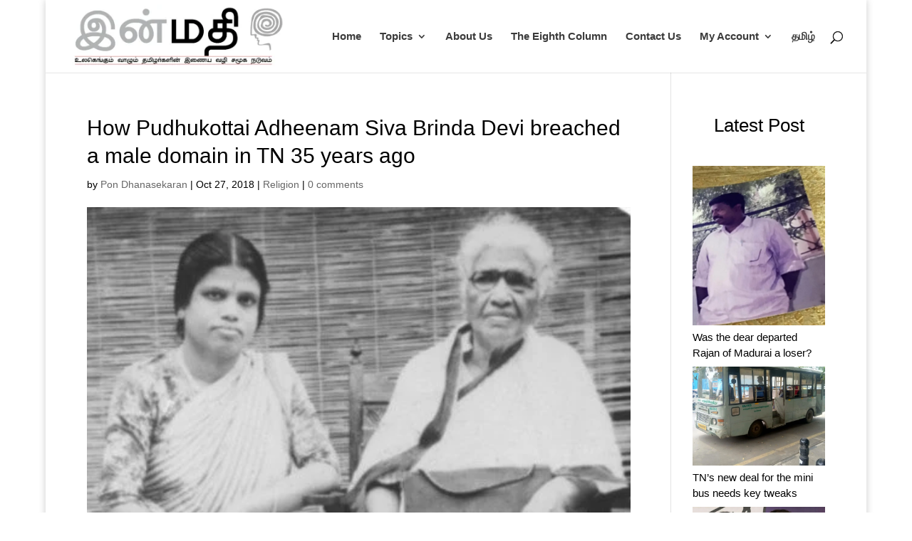

--- FILE ---
content_type: text/html; charset=UTF-8
request_url: https://inmathi.com/2018/10/27/how-adheenam-siva-brinda-devi-breached-a-male-domain-in-tn-35-years-ago/14887/
body_size: 60622
content:
<!DOCTYPE html>
<html lang="en-US">
<head>
	<meta charset="UTF-8" />
<meta http-equiv="X-UA-Compatible" content="IE=edge">
	<link rel="pingback" href="https://inmathi.com/xmlrpc.php" />

	<script type="text/javascript">
		document.documentElement.className = 'js';
	</script>
	
	<script type="text/javascript">
(()=>{var e={};e.g=function(){if("object"==typeof globalThis)return globalThis;try{return this||new Function("return this")()}catch(e){if("object"==typeof window)return window}}(),function({ampUrl:n,isCustomizePreview:t,isAmpDevMode:r,noampQueryVarName:o,noampQueryVarValue:s,disabledStorageKey:i,mobileUserAgents:a,regexRegex:c}){if("undefined"==typeof sessionStorage)return;const d=new RegExp(c);if(!a.some((e=>{const n=e.match(d);return!(!n||!new RegExp(n[1],n[2]).test(navigator.userAgent))||navigator.userAgent.includes(e)})))return;e.g.addEventListener("DOMContentLoaded",(()=>{const e=document.getElementById("amp-mobile-version-switcher");if(!e)return;e.hidden=!1;const n=e.querySelector("a[href]");n&&n.addEventListener("click",(()=>{sessionStorage.removeItem(i)}))}));const g=r&&["paired-browsing-non-amp","paired-browsing-amp"].includes(window.name);if(sessionStorage.getItem(i)||t||g)return;const u=new URL(location.href),m=new URL(n);m.hash=u.hash,u.searchParams.has(o)&&s===u.searchParams.get(o)?sessionStorage.setItem(i,"1"):m.href!==u.href&&(window.stop(),location.replace(m.href))}({"ampUrl":"https:\/\/inmathi.com\/2018\/10\/27\/how-adheenam-siva-brinda-devi-breached-a-male-domain-in-tn-35-years-ago\/14887\/?amp=1","noampQueryVarName":"noamp","noampQueryVarValue":"mobile","disabledStorageKey":"amp_mobile_redirect_disabled","mobileUserAgents":["Mobile","Android","Silk\/","Kindle","BlackBerry","Opera Mini","Opera Mobi"],"regexRegex":"^\\\/((?:.|\\n)+)\\\/([i]*)$","isCustomizePreview":false,"isAmpDevMode":false})})();
</script>
		<style type="text/css">
					.heateor_sss_button_instagram span.heateor_sss_svg,a.heateor_sss_instagram span.heateor_sss_svg{background:radial-gradient(circle at 30% 107%,#fdf497 0,#fdf497 5%,#fd5949 45%,#d6249f 60%,#285aeb 90%)}
											.heateor_sss_horizontal_sharing .heateor_sss_svg,.heateor_sss_standard_follow_icons_container .heateor_sss_svg{
							color: #fff;
						border-width: 0px;
			border-style: solid;
			border-color: transparent;
		}
					.heateor_sss_horizontal_sharing .heateorSssTCBackground{
				color:#666;
			}
					.heateor_sss_horizontal_sharing span.heateor_sss_svg:hover,.heateor_sss_standard_follow_icons_container span.heateor_sss_svg:hover{
						border-color: transparent;
		}
		.heateor_sss_vertical_sharing span.heateor_sss_svg,.heateor_sss_floating_follow_icons_container span.heateor_sss_svg{
							color: #fff;
						border-width: 0px;
			border-style: solid;
			border-color: transparent;
		}
				.heateor_sss_vertical_sharing .heateorSssTCBackground{
			color:#666;
		}
						.heateor_sss_vertical_sharing span.heateor_sss_svg:hover,.heateor_sss_floating_follow_icons_container span.heateor_sss_svg:hover{
						border-color: transparent;
		}
		@media screen and (max-width:783px) {.heateor_sss_vertical_sharing{display:none!important}}div.heateor_sss_sharing_title{text-align:center}div.heateor_sss_sharing_ul{width:100%;text-align:center;}div.heateor_sss_horizontal_sharing div.heateor_sss_sharing_ul a{float:none!important;display:inline-block;}		</style>
		<meta name='robots' content='index, follow, max-image-preview:large, max-snippet:-1, max-video-preview:-1' />
<link rel="alternate" hreflang="en" href="https://inmathi.com/2018/10/27/how-adheenam-siva-brinda-devi-breached-a-male-domain-in-tn-35-years-ago/14887/" />
<link rel="alternate" hreflang="ta" href="https://inmathi.in/2018/10/24/how-adheenam-siva-brinda-devi-breached-a-male-domain-in-tn-35-years-ago-tamil/14733/" />
<link rel="alternate" hreflang="x-default" href="https://inmathi.com/2018/10/27/how-adheenam-siva-brinda-devi-breached-a-male-domain-in-tn-35-years-ago/14887/" />
<script type="text/javascript">
			let jqueryParams=[],jQuery=function(r){return jqueryParams=[...jqueryParams,r],jQuery},$=function(r){return jqueryParams=[...jqueryParams,r],$};window.jQuery=jQuery,window.$=jQuery;let customHeadScripts=!1;jQuery.fn=jQuery.prototype={},$.fn=jQuery.prototype={},jQuery.noConflict=function(r){if(window.jQuery)return jQuery=window.jQuery,$=window.jQuery,customHeadScripts=!0,jQuery.noConflict},jQuery.ready=function(r){jqueryParams=[...jqueryParams,r]},$.ready=function(r){jqueryParams=[...jqueryParams,r]},jQuery.load=function(r){jqueryParams=[...jqueryParams,r]},$.load=function(r){jqueryParams=[...jqueryParams,r]},jQuery.fn.ready=function(r){jqueryParams=[...jqueryParams,r]},$.fn.ready=function(r){jqueryParams=[...jqueryParams,r]};</script>
	<!-- This site is optimized with the Yoast SEO plugin v21.8.1 - https://yoast.com/wordpress/plugins/seo/ -->
	<title>How Pudhukottai Adheenam Siva Brinda Devi breached a male domain in TN 35 years ago - Inmathi</title>
	<link rel="canonical" href="https://inmathi.in/2018/10/24/how-adheenam-siva-brinda-devi-breached-a-male-domain-in-tn-35-years-ago-tamil/14733/" />
	<meta property="og:locale" content="en_US" />
	<meta property="og:type" content="article" />
	<meta property="og:title" content="How Pudhukottai Adheenam Siva Brinda Devi breached a male domain in TN 35 years ago - Inmathi" />
	<meta property="og:description" content="Read in : தமிழ்Even as the controversy over the entry of women of all ages into the Sabarimala temple is raging, it may be worth recalling that some 35 years ago a woman became an adheenam – the head of a Saivite mutt – in Tamil Nadu. No eyebrows were raised and no questions were [&hellip;]" />
	<meta property="og:url" content="https://inmathi.in/2018/10/24/how-adheenam-siva-brinda-devi-breached-a-male-domain-in-tn-35-years-ago-tamil/14733/" />
	<meta property="og:site_name" content="Inmathi" />
	<meta property="article:published_time" content="2018-10-27T14:31:32+00:00" />
	<meta property="article:modified_time" content="2018-10-27T16:55:40+00:00" />
	<meta property="og:image" content="https://inmathi.in/wp-content/uploads/2018/10/126-1-1-e1540650390502.jpg" />
	<meta property="og:image:width" content="449" />
	<meta property="og:image:height" content="297" />
	<meta property="og:image:type" content="image/jpeg" />
	<meta name="author" content="Pon Dhanasekaran" />
	<meta name="twitter:card" content="summary_large_image" />
	<meta name="twitter:label1" content="Written by" />
	<meta name="twitter:data1" content="Pon Dhanasekaran" />
	<meta name="twitter:label2" content="Est. reading time" />
	<meta name="twitter:data2" content="4 minutes" />
	<script type="application/ld+json" class="yoast-schema-graph">{"@context":"https://schema.org","@graph":[{"@type":"Article","@id":"https://inmathi.in/2018/10/24/how-adheenam-siva-brinda-devi-breached-a-male-domain-in-tn-35-years-ago-tamil/14733/#article","isPartOf":{"@id":"https://inmathi.in/2018/10/24/how-adheenam-siva-brinda-devi-breached-a-male-domain-in-tn-35-years-ago-tamil/14733/"},"author":{"name":"Pon Dhanasekaran","@id":"https://inmathi.com/#/schema/person/565d59061080a71028c5e2aa102b11e4"},"headline":"How Pudhukottai Adheenam Siva Brinda Devi breached a male domain in TN 35 years ago","datePublished":"2018-10-27T14:31:32+00:00","dateModified":"2018-10-27T16:55:40+00:00","mainEntityOfPage":{"@id":"https://inmathi.in/2018/10/24/how-adheenam-siva-brinda-devi-breached-a-male-domain-in-tn-35-years-ago-tamil/14733/"},"wordCount":787,"commentCount":0,"publisher":{"@id":"https://inmathi.com/#organization"},"image":{"@id":"https://inmathi.in/2018/10/24/how-adheenam-siva-brinda-devi-breached-a-male-domain-in-tn-35-years-ago-tamil/14733/#primaryimage"},"thumbnailUrl":"https://inmathi.com/wp-content/uploads/2018/10/126-1-1-e1540650390502.jpg","articleSection":["Religion"],"inLanguage":"en-US","potentialAction":[{"@type":"CommentAction","name":"Comment","target":["https://inmathi.in/2018/10/24/how-adheenam-siva-brinda-devi-breached-a-male-domain-in-tn-35-years-ago-tamil/14733/#respond"]}]},{"@type":"WebPage","@id":"https://inmathi.in/2018/10/24/how-adheenam-siva-brinda-devi-breached-a-male-domain-in-tn-35-years-ago-tamil/14733/","url":"https://inmathi.in/2018/10/24/how-adheenam-siva-brinda-devi-breached-a-male-domain-in-tn-35-years-ago-tamil/14733/","name":"How Pudhukottai Adheenam Siva Brinda Devi breached a male domain in TN 35 years ago - Inmathi","isPartOf":{"@id":"https://inmathi.com/#website"},"primaryImageOfPage":{"@id":"https://inmathi.in/2018/10/24/how-adheenam-siva-brinda-devi-breached-a-male-domain-in-tn-35-years-ago-tamil/14733/#primaryimage"},"image":{"@id":"https://inmathi.in/2018/10/24/how-adheenam-siva-brinda-devi-breached-a-male-domain-in-tn-35-years-ago-tamil/14733/#primaryimage"},"thumbnailUrl":"https://inmathi.com/wp-content/uploads/2018/10/126-1-1-e1540650390502.jpg","datePublished":"2018-10-27T14:31:32+00:00","dateModified":"2018-10-27T16:55:40+00:00","breadcrumb":{"@id":"https://inmathi.in/2018/10/24/how-adheenam-siva-brinda-devi-breached-a-male-domain-in-tn-35-years-ago-tamil/14733/#breadcrumb"},"inLanguage":"en-US","potentialAction":[{"@type":"ReadAction","target":["https://inmathi.in/2018/10/24/how-adheenam-siva-brinda-devi-breached-a-male-domain-in-tn-35-years-ago-tamil/14733/"]}]},{"@type":"ImageObject","inLanguage":"en-US","@id":"https://inmathi.in/2018/10/24/how-adheenam-siva-brinda-devi-breached-a-male-domain-in-tn-35-years-ago-tamil/14733/#primaryimage","url":"https://inmathi.com/wp-content/uploads/2018/10/126-1-1-e1540650390502.jpg","contentUrl":"https://inmathi.com/wp-content/uploads/2018/10/126-1-1-e1540650390502.jpg","width":449,"height":297,"caption":"Siva Brinda Devi (left) with Dr Muthulakshmi Reddy"},{"@type":"BreadcrumbList","@id":"https://inmathi.in/2018/10/24/how-adheenam-siva-brinda-devi-breached-a-male-domain-in-tn-35-years-ago-tamil/14733/#breadcrumb","itemListElement":[{"@type":"ListItem","position":1,"name":"Home","item":"https://inmathi.com/"},{"@type":"ListItem","position":2,"name":"How Pudhukottai Adheenam Siva Brinda Devi breached a male domain in TN 35 years ago"}]},{"@type":"WebSite","@id":"https://inmathi.com/#website","url":"https://inmathi.com/","name":"Inmathi","description":"Independent Journalism for Tamil Community, Latest Tamil Nadu News, News Today, Today news in Tamil, Entertainment, Politics, Culture, Food, Health, Environment","publisher":{"@id":"https://inmathi.com/#organization"},"potentialAction":[{"@type":"SearchAction","target":{"@type":"EntryPoint","urlTemplate":"https://inmathi.com/?s={search_term_string}"},"query-input":"required name=search_term_string"}],"inLanguage":"en-US"},{"@type":"Organization","@id":"https://inmathi.com/#organization","name":"Inmathi","url":"https://inmathi.com/","logo":{"@type":"ImageObject","inLanguage":"en-US","@id":"https://inmathi.com/#/schema/logo/image/","url":"https://inmathi.com/wp-content/uploads/2022/09/cropped-inmathi-icon-bg.png","contentUrl":"https://inmathi.com/wp-content/uploads/2022/09/cropped-inmathi-icon-bg.png","width":512,"height":512,"caption":"Inmathi"},"image":{"@id":"https://inmathi.com/#/schema/logo/image/"}},{"@type":"Person","@id":"https://inmathi.com/#/schema/person/565d59061080a71028c5e2aa102b11e4","name":"Pon Dhanasekaran","image":{"@type":"ImageObject","inLanguage":"en-US","@id":"https://inmathi.com/#/schema/person/image/","url":"https://secure.gravatar.com/avatar/4b3d25576e9fdaadd37668a4d65dfa9f?s=96&d=mm&r=g","contentUrl":"https://secure.gravatar.com/avatar/4b3d25576e9fdaadd37668a4d65dfa9f?s=96&d=mm&r=g","caption":"Pon Dhanasekaran"},"url":"https://inmathi.com/author/pon-dhanasekaran/"}]}</script>
	<!-- / Yoast SEO plugin. -->


<link rel='dns-prefetch' href='//www.googletagmanager.com' />
<link rel='dns-prefetch' href='//pagead2.googlesyndication.com' />
<link rel="alternate" type="application/rss+xml" title="Inmathi &raquo; Feed" href="https://inmathi.com/feed/" />
<link rel="alternate" type="application/rss+xml" title="Inmathi &raquo; Comments Feed" href="https://inmathi.com/comments/feed/" />
<link rel="alternate" type="application/rss+xml" title="Inmathi &raquo; How Pudhukottai Adheenam Siva Brinda Devi breached a male domain in TN 35 years ago Comments Feed" href="https://inmathi.com/2018/10/27/how-adheenam-siva-brinda-devi-breached-a-male-domain-in-tn-35-years-ago/14887/feed/" />
<link rel="alternate" type="application/rss+xml" title="Inmathi &raquo; Stories Feed" href="https://inmathi.com/web-stories/feed/">		<!-- This site uses the Google Analytics by ExactMetrics plugin v7.17 - Using Analytics tracking - https://www.exactmetrics.com/ -->
							<script src="//www.googletagmanager.com/gtag/js?id=G-DNZ5B1X6GW"  data-cfasync="false" data-wpfc-render="false" type="text/javascript" async></script>
			<script data-cfasync="false" data-wpfc-render="false" type="text/javascript">
				var em_version = '7.17';
				var em_track_user = true;
				var em_no_track_reason = '';
				
								var disableStrs = [
										'ga-disable-G-DNZ5B1X6GW',
									];

				/* Function to detect opted out users */
				function __gtagTrackerIsOptedOut() {
					for (var index = 0; index < disableStrs.length; index++) {
						if (document.cookie.indexOf(disableStrs[index] + '=true') > -1) {
							return true;
						}
					}

					return false;
				}

				/* Disable tracking if the opt-out cookie exists. */
				if (__gtagTrackerIsOptedOut()) {
					for (var index = 0; index < disableStrs.length; index++) {
						window[disableStrs[index]] = true;
					}
				}

				/* Opt-out function */
				function __gtagTrackerOptout() {
					for (var index = 0; index < disableStrs.length; index++) {
						document.cookie = disableStrs[index] + '=true; expires=Thu, 31 Dec 2099 23:59:59 UTC; path=/';
						window[disableStrs[index]] = true;
					}
				}

				if ('undefined' === typeof gaOptout) {
					function gaOptout() {
						__gtagTrackerOptout();
					}
				}
								window.dataLayer = window.dataLayer || [];

				window.ExactMetricsDualTracker = {
					helpers: {},
					trackers: {},
				};
				if (em_track_user) {
					function __gtagDataLayer() {
						dataLayer.push(arguments);
					}

					function __gtagTracker(type, name, parameters) {
						if (!parameters) {
							parameters = {};
						}

						if (parameters.send_to) {
							__gtagDataLayer.apply(null, arguments);
							return;
						}

						if (type === 'event') {
														parameters.send_to = exactmetrics_frontend.v4_id;
							var hookName = name;
							if (typeof parameters['event_category'] !== 'undefined') {
								hookName = parameters['event_category'] + ':' + name;
							}

							if (typeof ExactMetricsDualTracker.trackers[hookName] !== 'undefined') {
								ExactMetricsDualTracker.trackers[hookName](parameters);
							} else {
								__gtagDataLayer('event', name, parameters);
							}
							
						} else {
							__gtagDataLayer.apply(null, arguments);
						}
					}

					__gtagTracker('js', new Date());
					__gtagTracker('set', {
						'developer_id.dNDMyYj': true,
											});
										__gtagTracker('config', 'G-DNZ5B1X6GW', {"forceSSL":"true"} );
															window.gtag = __gtagTracker;										(function () {
						/* https://developers.google.com/analytics/devguides/collection/analyticsjs/ */
						/* ga and __gaTracker compatibility shim. */
						var noopfn = function () {
							return null;
						};
						var newtracker = function () {
							return new Tracker();
						};
						var Tracker = function () {
							return null;
						};
						var p = Tracker.prototype;
						p.get = noopfn;
						p.set = noopfn;
						p.send = function () {
							var args = Array.prototype.slice.call(arguments);
							args.unshift('send');
							__gaTracker.apply(null, args);
						};
						var __gaTracker = function () {
							var len = arguments.length;
							if (len === 0) {
								return;
							}
							var f = arguments[len - 1];
							if (typeof f !== 'object' || f === null || typeof f.hitCallback !== 'function') {
								if ('send' === arguments[0]) {
									var hitConverted, hitObject = false, action;
									if ('event' === arguments[1]) {
										if ('undefined' !== typeof arguments[3]) {
											hitObject = {
												'eventAction': arguments[3],
												'eventCategory': arguments[2],
												'eventLabel': arguments[4],
												'value': arguments[5] ? arguments[5] : 1,
											}
										}
									}
									if ('pageview' === arguments[1]) {
										if ('undefined' !== typeof arguments[2]) {
											hitObject = {
												'eventAction': 'page_view',
												'page_path': arguments[2],
											}
										}
									}
									if (typeof arguments[2] === 'object') {
										hitObject = arguments[2];
									}
									if (typeof arguments[5] === 'object') {
										Object.assign(hitObject, arguments[5]);
									}
									if ('undefined' !== typeof arguments[1].hitType) {
										hitObject = arguments[1];
										if ('pageview' === hitObject.hitType) {
											hitObject.eventAction = 'page_view';
										}
									}
									if (hitObject) {
										action = 'timing' === arguments[1].hitType ? 'timing_complete' : hitObject.eventAction;
										hitConverted = mapArgs(hitObject);
										__gtagTracker('event', action, hitConverted);
									}
								}
								return;
							}

							function mapArgs(args) {
								var arg, hit = {};
								var gaMap = {
									'eventCategory': 'event_category',
									'eventAction': 'event_action',
									'eventLabel': 'event_label',
									'eventValue': 'event_value',
									'nonInteraction': 'non_interaction',
									'timingCategory': 'event_category',
									'timingVar': 'name',
									'timingValue': 'value',
									'timingLabel': 'event_label',
									'page': 'page_path',
									'location': 'page_location',
									'title': 'page_title',
								};
								for (arg in args) {
																		if (!(!args.hasOwnProperty(arg) || !gaMap.hasOwnProperty(arg))) {
										hit[gaMap[arg]] = args[arg];
									} else {
										hit[arg] = args[arg];
									}
								}
								return hit;
							}

							try {
								f.hitCallback();
							} catch (ex) {
							}
						};
						__gaTracker.create = newtracker;
						__gaTracker.getByName = newtracker;
						__gaTracker.getAll = function () {
							return [];
						};
						__gaTracker.remove = noopfn;
						__gaTracker.loaded = true;
						window['__gaTracker'] = __gaTracker;
					})();
									} else {
										console.log("");
					(function () {
						function __gtagTracker() {
							return null;
						}

						window['__gtagTracker'] = __gtagTracker;
						window['gtag'] = __gtagTracker;
					})();
									}
			</script>
				<!-- / Google Analytics by ExactMetrics -->
		<meta content="Divi v.4.25.1" name="generator"/><link rel='stylesheet' id='wp-block-library-css' href='https://inmathi.com/wp-includes/css/dist/block-library/style.min.css?ver=6.2.2' type='text/css' media='all' />
<style id='wp-block-library-theme-inline-css' type='text/css'>
.wp-block-audio figcaption{color:#555;font-size:13px;text-align:center}.is-dark-theme .wp-block-audio figcaption{color:hsla(0,0%,100%,.65)}.wp-block-audio{margin:0 0 1em}.wp-block-code{border:1px solid #ccc;border-radius:4px;font-family:Menlo,Consolas,monaco,monospace;padding:.8em 1em}.wp-block-embed figcaption{color:#555;font-size:13px;text-align:center}.is-dark-theme .wp-block-embed figcaption{color:hsla(0,0%,100%,.65)}.wp-block-embed{margin:0 0 1em}.blocks-gallery-caption{color:#555;font-size:13px;text-align:center}.is-dark-theme .blocks-gallery-caption{color:hsla(0,0%,100%,.65)}.wp-block-image figcaption{color:#555;font-size:13px;text-align:center}.is-dark-theme .wp-block-image figcaption{color:hsla(0,0%,100%,.65)}.wp-block-image{margin:0 0 1em}.wp-block-pullquote{border-bottom:4px solid;border-top:4px solid;color:currentColor;margin-bottom:1.75em}.wp-block-pullquote cite,.wp-block-pullquote footer,.wp-block-pullquote__citation{color:currentColor;font-size:.8125em;font-style:normal;text-transform:uppercase}.wp-block-quote{border-left:.25em solid;margin:0 0 1.75em;padding-left:1em}.wp-block-quote cite,.wp-block-quote footer{color:currentColor;font-size:.8125em;font-style:normal;position:relative}.wp-block-quote.has-text-align-right{border-left:none;border-right:.25em solid;padding-left:0;padding-right:1em}.wp-block-quote.has-text-align-center{border:none;padding-left:0}.wp-block-quote.is-large,.wp-block-quote.is-style-large,.wp-block-quote.is-style-plain{border:none}.wp-block-search .wp-block-search__label{font-weight:700}.wp-block-search__button{border:1px solid #ccc;padding:.375em .625em}:where(.wp-block-group.has-background){padding:1.25em 2.375em}.wp-block-separator.has-css-opacity{opacity:.4}.wp-block-separator{border:none;border-bottom:2px solid;margin-left:auto;margin-right:auto}.wp-block-separator.has-alpha-channel-opacity{opacity:1}.wp-block-separator:not(.is-style-wide):not(.is-style-dots){width:100px}.wp-block-separator.has-background:not(.is-style-dots){border-bottom:none;height:1px}.wp-block-separator.has-background:not(.is-style-wide):not(.is-style-dots){height:2px}.wp-block-table{margin:0 0 1em}.wp-block-table td,.wp-block-table th{word-break:normal}.wp-block-table figcaption{color:#555;font-size:13px;text-align:center}.is-dark-theme .wp-block-table figcaption{color:hsla(0,0%,100%,.65)}.wp-block-video figcaption{color:#555;font-size:13px;text-align:center}.is-dark-theme .wp-block-video figcaption{color:hsla(0,0%,100%,.65)}.wp-block-video{margin:0 0 1em}.wp-block-template-part.has-background{margin-bottom:0;margin-top:0;padding:1.25em 2.375em}
</style>
<style id='knit-pay-payment-button-style-inline-css' type='text/css'>
.knit-pay-payment-button-form-class input{width:100%}

</style>
<style id='global-styles-inline-css' type='text/css'>
body{--wp--preset--color--black: #000000;--wp--preset--color--cyan-bluish-gray: #abb8c3;--wp--preset--color--white: #ffffff;--wp--preset--color--pale-pink: #f78da7;--wp--preset--color--vivid-red: #cf2e2e;--wp--preset--color--luminous-vivid-orange: #ff6900;--wp--preset--color--luminous-vivid-amber: #fcb900;--wp--preset--color--light-green-cyan: #7bdcb5;--wp--preset--color--vivid-green-cyan: #00d084;--wp--preset--color--pale-cyan-blue: #8ed1fc;--wp--preset--color--vivid-cyan-blue: #0693e3;--wp--preset--color--vivid-purple: #9b51e0;--wp--preset--gradient--vivid-cyan-blue-to-vivid-purple: linear-gradient(135deg,rgba(6,147,227,1) 0%,rgb(155,81,224) 100%);--wp--preset--gradient--light-green-cyan-to-vivid-green-cyan: linear-gradient(135deg,rgb(122,220,180) 0%,rgb(0,208,130) 100%);--wp--preset--gradient--luminous-vivid-amber-to-luminous-vivid-orange: linear-gradient(135deg,rgba(252,185,0,1) 0%,rgba(255,105,0,1) 100%);--wp--preset--gradient--luminous-vivid-orange-to-vivid-red: linear-gradient(135deg,rgba(255,105,0,1) 0%,rgb(207,46,46) 100%);--wp--preset--gradient--very-light-gray-to-cyan-bluish-gray: linear-gradient(135deg,rgb(238,238,238) 0%,rgb(169,184,195) 100%);--wp--preset--gradient--cool-to-warm-spectrum: linear-gradient(135deg,rgb(74,234,220) 0%,rgb(151,120,209) 20%,rgb(207,42,186) 40%,rgb(238,44,130) 60%,rgb(251,105,98) 80%,rgb(254,248,76) 100%);--wp--preset--gradient--blush-light-purple: linear-gradient(135deg,rgb(255,206,236) 0%,rgb(152,150,240) 100%);--wp--preset--gradient--blush-bordeaux: linear-gradient(135deg,rgb(254,205,165) 0%,rgb(254,45,45) 50%,rgb(107,0,62) 100%);--wp--preset--gradient--luminous-dusk: linear-gradient(135deg,rgb(255,203,112) 0%,rgb(199,81,192) 50%,rgb(65,88,208) 100%);--wp--preset--gradient--pale-ocean: linear-gradient(135deg,rgb(255,245,203) 0%,rgb(182,227,212) 50%,rgb(51,167,181) 100%);--wp--preset--gradient--electric-grass: linear-gradient(135deg,rgb(202,248,128) 0%,rgb(113,206,126) 100%);--wp--preset--gradient--midnight: linear-gradient(135deg,rgb(2,3,129) 0%,rgb(40,116,252) 100%);--wp--preset--duotone--dark-grayscale: url('#wp-duotone-dark-grayscale');--wp--preset--duotone--grayscale: url('#wp-duotone-grayscale');--wp--preset--duotone--purple-yellow: url('#wp-duotone-purple-yellow');--wp--preset--duotone--blue-red: url('#wp-duotone-blue-red');--wp--preset--duotone--midnight: url('#wp-duotone-midnight');--wp--preset--duotone--magenta-yellow: url('#wp-duotone-magenta-yellow');--wp--preset--duotone--purple-green: url('#wp-duotone-purple-green');--wp--preset--duotone--blue-orange: url('#wp-duotone-blue-orange');--wp--preset--font-size--small: 13px;--wp--preset--font-size--medium: 20px;--wp--preset--font-size--large: 36px;--wp--preset--font-size--x-large: 42px;--wp--preset--spacing--20: 0.44rem;--wp--preset--spacing--30: 0.67rem;--wp--preset--spacing--40: 1rem;--wp--preset--spacing--50: 1.5rem;--wp--preset--spacing--60: 2.25rem;--wp--preset--spacing--70: 3.38rem;--wp--preset--spacing--80: 5.06rem;--wp--preset--shadow--natural: 6px 6px 9px rgba(0, 0, 0, 0.2);--wp--preset--shadow--deep: 12px 12px 50px rgba(0, 0, 0, 0.4);--wp--preset--shadow--sharp: 6px 6px 0px rgba(0, 0, 0, 0.2);--wp--preset--shadow--outlined: 6px 6px 0px -3px rgba(255, 255, 255, 1), 6px 6px rgba(0, 0, 0, 1);--wp--preset--shadow--crisp: 6px 6px 0px rgba(0, 0, 0, 1);}body { margin: 0;--wp--style--global--content-size: 823px;--wp--style--global--wide-size: 1080px; }.wp-site-blocks > .alignleft { float: left; margin-right: 2em; }.wp-site-blocks > .alignright { float: right; margin-left: 2em; }.wp-site-blocks > .aligncenter { justify-content: center; margin-left: auto; margin-right: auto; }:where(.is-layout-flex){gap: 0.5em;}body .is-layout-flow > .alignleft{float: left;margin-inline-start: 0;margin-inline-end: 2em;}body .is-layout-flow > .alignright{float: right;margin-inline-start: 2em;margin-inline-end: 0;}body .is-layout-flow > .aligncenter{margin-left: auto !important;margin-right: auto !important;}body .is-layout-constrained > .alignleft{float: left;margin-inline-start: 0;margin-inline-end: 2em;}body .is-layout-constrained > .alignright{float: right;margin-inline-start: 2em;margin-inline-end: 0;}body .is-layout-constrained > .aligncenter{margin-left: auto !important;margin-right: auto !important;}body .is-layout-constrained > :where(:not(.alignleft):not(.alignright):not(.alignfull)){max-width: var(--wp--style--global--content-size);margin-left: auto !important;margin-right: auto !important;}body .is-layout-constrained > .alignwide{max-width: var(--wp--style--global--wide-size);}body .is-layout-flex{display: flex;}body .is-layout-flex{flex-wrap: wrap;align-items: center;}body .is-layout-flex > *{margin: 0;}body{padding-top: 0px;padding-right: 0px;padding-bottom: 0px;padding-left: 0px;}a:where(:not(.wp-element-button)){text-decoration: underline;}.wp-element-button, .wp-block-button__link{background-color: #32373c;border-width: 0;color: #fff;font-family: inherit;font-size: inherit;line-height: inherit;padding: calc(0.667em + 2px) calc(1.333em + 2px);text-decoration: none;}.has-black-color{color: var(--wp--preset--color--black) !important;}.has-cyan-bluish-gray-color{color: var(--wp--preset--color--cyan-bluish-gray) !important;}.has-white-color{color: var(--wp--preset--color--white) !important;}.has-pale-pink-color{color: var(--wp--preset--color--pale-pink) !important;}.has-vivid-red-color{color: var(--wp--preset--color--vivid-red) !important;}.has-luminous-vivid-orange-color{color: var(--wp--preset--color--luminous-vivid-orange) !important;}.has-luminous-vivid-amber-color{color: var(--wp--preset--color--luminous-vivid-amber) !important;}.has-light-green-cyan-color{color: var(--wp--preset--color--light-green-cyan) !important;}.has-vivid-green-cyan-color{color: var(--wp--preset--color--vivid-green-cyan) !important;}.has-pale-cyan-blue-color{color: var(--wp--preset--color--pale-cyan-blue) !important;}.has-vivid-cyan-blue-color{color: var(--wp--preset--color--vivid-cyan-blue) !important;}.has-vivid-purple-color{color: var(--wp--preset--color--vivid-purple) !important;}.has-black-background-color{background-color: var(--wp--preset--color--black) !important;}.has-cyan-bluish-gray-background-color{background-color: var(--wp--preset--color--cyan-bluish-gray) !important;}.has-white-background-color{background-color: var(--wp--preset--color--white) !important;}.has-pale-pink-background-color{background-color: var(--wp--preset--color--pale-pink) !important;}.has-vivid-red-background-color{background-color: var(--wp--preset--color--vivid-red) !important;}.has-luminous-vivid-orange-background-color{background-color: var(--wp--preset--color--luminous-vivid-orange) !important;}.has-luminous-vivid-amber-background-color{background-color: var(--wp--preset--color--luminous-vivid-amber) !important;}.has-light-green-cyan-background-color{background-color: var(--wp--preset--color--light-green-cyan) !important;}.has-vivid-green-cyan-background-color{background-color: var(--wp--preset--color--vivid-green-cyan) !important;}.has-pale-cyan-blue-background-color{background-color: var(--wp--preset--color--pale-cyan-blue) !important;}.has-vivid-cyan-blue-background-color{background-color: var(--wp--preset--color--vivid-cyan-blue) !important;}.has-vivid-purple-background-color{background-color: var(--wp--preset--color--vivid-purple) !important;}.has-black-border-color{border-color: var(--wp--preset--color--black) !important;}.has-cyan-bluish-gray-border-color{border-color: var(--wp--preset--color--cyan-bluish-gray) !important;}.has-white-border-color{border-color: var(--wp--preset--color--white) !important;}.has-pale-pink-border-color{border-color: var(--wp--preset--color--pale-pink) !important;}.has-vivid-red-border-color{border-color: var(--wp--preset--color--vivid-red) !important;}.has-luminous-vivid-orange-border-color{border-color: var(--wp--preset--color--luminous-vivid-orange) !important;}.has-luminous-vivid-amber-border-color{border-color: var(--wp--preset--color--luminous-vivid-amber) !important;}.has-light-green-cyan-border-color{border-color: var(--wp--preset--color--light-green-cyan) !important;}.has-vivid-green-cyan-border-color{border-color: var(--wp--preset--color--vivid-green-cyan) !important;}.has-pale-cyan-blue-border-color{border-color: var(--wp--preset--color--pale-cyan-blue) !important;}.has-vivid-cyan-blue-border-color{border-color: var(--wp--preset--color--vivid-cyan-blue) !important;}.has-vivid-purple-border-color{border-color: var(--wp--preset--color--vivid-purple) !important;}.has-vivid-cyan-blue-to-vivid-purple-gradient-background{background: var(--wp--preset--gradient--vivid-cyan-blue-to-vivid-purple) !important;}.has-light-green-cyan-to-vivid-green-cyan-gradient-background{background: var(--wp--preset--gradient--light-green-cyan-to-vivid-green-cyan) !important;}.has-luminous-vivid-amber-to-luminous-vivid-orange-gradient-background{background: var(--wp--preset--gradient--luminous-vivid-amber-to-luminous-vivid-orange) !important;}.has-luminous-vivid-orange-to-vivid-red-gradient-background{background: var(--wp--preset--gradient--luminous-vivid-orange-to-vivid-red) !important;}.has-very-light-gray-to-cyan-bluish-gray-gradient-background{background: var(--wp--preset--gradient--very-light-gray-to-cyan-bluish-gray) !important;}.has-cool-to-warm-spectrum-gradient-background{background: var(--wp--preset--gradient--cool-to-warm-spectrum) !important;}.has-blush-light-purple-gradient-background{background: var(--wp--preset--gradient--blush-light-purple) !important;}.has-blush-bordeaux-gradient-background{background: var(--wp--preset--gradient--blush-bordeaux) !important;}.has-luminous-dusk-gradient-background{background: var(--wp--preset--gradient--luminous-dusk) !important;}.has-pale-ocean-gradient-background{background: var(--wp--preset--gradient--pale-ocean) !important;}.has-electric-grass-gradient-background{background: var(--wp--preset--gradient--electric-grass) !important;}.has-midnight-gradient-background{background: var(--wp--preset--gradient--midnight) !important;}.has-small-font-size{font-size: var(--wp--preset--font-size--small) !important;}.has-medium-font-size{font-size: var(--wp--preset--font-size--medium) !important;}.has-large-font-size{font-size: var(--wp--preset--font-size--large) !important;}.has-x-large-font-size{font-size: var(--wp--preset--font-size--x-large) !important;}
.wp-block-navigation a:where(:not(.wp-element-button)){color: inherit;}
:where(.wp-block-columns.is-layout-flex){gap: 2em;}
.wp-block-pullquote{font-size: 1.5em;line-height: 1.6;}
</style>
<link rel='stylesheet' id='foobox-free-min-css' href='https://inmathi.com/wp-content/plugins/foobox-image-lightbox/free/css/foobox.free.min.css?ver=2.7.25' type='text/css' media='all' />
<link rel='stylesheet' id='pmpro_frontend-css' href='https://inmathi.com/wp-content/plugins/paid-memberships-pro/css/frontend.css?ver=2.11.2' type='text/css' media='screen' />
<link rel='stylesheet' id='pmpro_print-css' href='https://inmathi.com/wp-content/plugins/paid-memberships-pro/css/print.css?ver=2.11.2' type='text/css' media='print' />
<link rel='stylesheet' id='perfect-pullquotes-styles-css' href='https://inmathi.com/wp-content/plugins/perfect-pullquotes/perfect-pullquotes.css?ver=1.7.5' type='text/css' media='all' />
<link rel='stylesheet' id='wpml-legacy-dropdown-0-css' href='https://inmathi.com/wp-content/plugins/sitepress-multilingual-cms/templates/language-switchers/legacy-dropdown/style.min.css?ver=1' type='text/css' media='all' />
<link rel='stylesheet' id='wpml-legacy-horizontal-list-0-css' href='https://inmathi.com/wp-content/plugins/sitepress-multilingual-cms/templates/language-switchers/legacy-list-horizontal/style.min.css?ver=1' type='text/css' media='all' />
<style id='wpml-legacy-horizontal-list-0-inline-css' type='text/css'>
.wpml-ls-statics-footer a, .wpml-ls-statics-footer .wpml-ls-sub-menu a, .wpml-ls-statics-footer .wpml-ls-sub-menu a:link, .wpml-ls-statics-footer li:not(.wpml-ls-current-language) .wpml-ls-link, .wpml-ls-statics-footer li:not(.wpml-ls-current-language) .wpml-ls-link:link {color:#444444;background-color:#ffffff;}.wpml-ls-statics-footer a, .wpml-ls-statics-footer .wpml-ls-sub-menu a:hover,.wpml-ls-statics-footer .wpml-ls-sub-menu a:focus, .wpml-ls-statics-footer .wpml-ls-sub-menu a:link:hover, .wpml-ls-statics-footer .wpml-ls-sub-menu a:link:focus {color:#000000;background-color:#eeeeee;}.wpml-ls-statics-footer .wpml-ls-current-language > a {color:#444444;background-color:#ffffff;}.wpml-ls-statics-footer .wpml-ls-current-language:hover>a, .wpml-ls-statics-footer .wpml-ls-current-language>a:focus {color:#000000;background-color:#eeeeee;}
</style>
<link rel='stylesheet' id='wpml-legacy-post-translations-0-css' href='https://inmathi.com/wp-content/plugins/sitepress-multilingual-cms/templates/language-switchers/legacy-post-translations/style.min.css?ver=1' type='text/css' media='all' />
<link rel='stylesheet' id='wpml-menu-item-0-css' href='https://inmathi.com/wp-content/plugins/sitepress-multilingual-cms/templates/language-switchers/menu-item/style.min.css?ver=1' type='text/css' media='all' />
<style id='dominant-color-styles-inline-css' type='text/css'>
img[data-dominant-color]:not(.has-transparency) { background-color: var(--dominant-color); }
</style>
<link rel='stylesheet' id='wordpress-popular-posts-css-css' href='https://inmathi.com/wp-content/plugins/wordpress-popular-posts/assets/css/wpp.css?ver=6.1.3' type='text/css' media='all' />
<link rel='stylesheet' id='Divi-Blog-Extras-styles-css' href='https://inmathi.com/wp-content/plugins/Divi-Blog-Extras/styles/style.min.css?ver=2.6.5' type='text/css' media='all' />
<link rel='stylesheet' id='heateor_sss_frontend_css-css' href='https://inmathi.com/wp-content/plugins/sassy-social-share/public/css/sassy-social-share-public.css?ver=3.3.52' type='text/css' media='all' />
<link rel='stylesheet' id='__EPYT__style-css' href='https://inmathi.com/wp-content/plugins/youtube-embed-plus/styles/ytprefs.min.css?ver=14.1.6.3' type='text/css' media='all' />
<style id='__EPYT__style-inline-css' type='text/css'>

                .epyt-gallery-thumb {
                        width: 33.333%;
                }
                
</style>
<link rel='stylesheet' id='divi-style-css' href='https://inmathi.com/wp-content/themes/Divi/style-static.min.css?ver=4.25.1' type='text/css' media='all' />
<script type="text/javascript">
            window._nslDOMReady = function (callback) {
                if ( document.readyState === "complete" || document.readyState === "interactive" ) {
                    callback();
                } else {
                    document.addEventListener( "DOMContentLoaded", callback );
                }
            };
            </script><script type='text/javascript' id='wpml-cookie-js-extra'>
/* <![CDATA[ */
var wpml_cookies = {"wp-wpml_current_language":{"value":"en","expires":1,"path":"\/"}};
var wpml_cookies = {"wp-wpml_current_language":{"value":"en","expires":1,"path":"\/"}};
/* ]]> */
</script>
<script type='text/javascript' src='https://inmathi.com/wp-content/plugins/sitepress-multilingual-cms/res/js/cookies/language-cookie.js?ver=4.6.11' id='wpml-cookie-js'></script>
<script type='text/javascript' src='https://inmathi.com/wp-content/plugins/google-analytics-dashboard-for-wp/assets/js/frontend-gtag.min.js?ver=7.17' id='exactmetrics-frontend-script-js'></script>
<script data-cfasync="false" data-wpfc-render="false" type="text/javascript" id='exactmetrics-frontend-script-js-extra'>/* <![CDATA[ */
var exactmetrics_frontend = {"js_events_tracking":"true","download_extensions":"zip,mp3,mpeg,pdf,docx,pptx,xlsx,rar","inbound_paths":"[{\"path\":\"\\\/go\\\/\",\"label\":\"affiliate\"},{\"path\":\"\\\/recommend\\\/\",\"label\":\"affiliate\"}]","home_url":"https:\/\/inmathi.com","hash_tracking":"false","v4_id":"G-DNZ5B1X6GW"};/* ]]> */
</script>
<script type='text/javascript' src='https://inmathi.com/wp-content/plugins/knit-pay/extensions/knit-pay-payment-button/src/build/script.js?ver=31d6cfe0d16ae931b73c' id='knit-pay-payment-button-script-js'></script>
<script type='text/javascript' src='https://inmathi.com/wp-content/plugins/sitepress-multilingual-cms/templates/language-switchers/legacy-dropdown/script.min.js?ver=1' id='wpml-legacy-dropdown-0-js'></script>
<script type='application/json' id='wpp-json'>
{"sampling_active":0,"sampling_rate":100,"ajax_url":"https:\/\/inmathi.com\/wp-json\/wordpress-popular-posts\/v1\/popular-posts","api_url":"https:\/\/inmathi.com\/wp-json\/wordpress-popular-posts","ID":14887,"token":"31b1f140ec","lang":0,"debug":0}
</script>
<script type='text/javascript' src='https://inmathi.com/wp-content/plugins/wordpress-popular-posts/assets/js/wpp.min.js?ver=6.1.3' id='wpp-js-js'></script>
<script type='text/javascript' id='jquery-core-js-extra'>
/* <![CDATA[ */
var knit_pay_payment_button_ajax_object = {"ajaxurl":"https:\/\/inmathi.com\/wp-admin\/admin-ajax.php","loading_icon":"https:\/\/inmathi.com\/wp-content\/plugins\/knit-pay\/images\/loading.gif"};
/* ]]> */
</script>
<script type='text/javascript' src='https://inmathi.com/wp-includes/js/jquery/jquery.min.js?ver=3.6.4' id='jquery-core-js'></script>
<script type='text/javascript' src='https://inmathi.com/wp-includes/js/jquery/jquery-migrate.min.js?ver=3.4.0' id='jquery-migrate-js'></script>
<script type='text/javascript' id='jquery-js-after'>
jqueryParams.length&&$.each(jqueryParams,function(e,r){if("function"==typeof r){var n=String(r);n.replace("$","jQuery");var a=new Function("return "+n)();$(document).ready(a)}});
</script>
<script type='text/javascript' id='wpml-browser-redirect-js-extra'>
/* <![CDATA[ */
var wpml_browser_redirect_params = {"pageLanguage":"en","languageUrls":{"en_us":"https:\/\/inmathi.com\/2018\/10\/27\/how-adheenam-siva-brinda-devi-breached-a-male-domain-in-tn-35-years-ago\/14887\/","en":"https:\/\/inmathi.com\/2018\/10\/27\/how-adheenam-siva-brinda-devi-breached-a-male-domain-in-tn-35-years-ago\/14887\/","us":"https:\/\/inmathi.com\/2018\/10\/27\/how-adheenam-siva-brinda-devi-breached-a-male-domain-in-tn-35-years-ago\/14887\/","ta_in":"https:\/\/inmathi.in\/2018\/10\/24\/how-adheenam-siva-brinda-devi-breached-a-male-domain-in-tn-35-years-ago-tamil\/14733\/","ta":"https:\/\/inmathi.in\/2018\/10\/24\/how-adheenam-siva-brinda-devi-breached-a-male-domain-in-tn-35-years-ago-tamil\/14733\/","in":"https:\/\/inmathi.in\/2018\/10\/24\/how-adheenam-siva-brinda-devi-breached-a-male-domain-in-tn-35-years-ago-tamil\/14733\/"},"cookie":{"name":"_icl_visitor_lang_js","domain":"inmathi.com","path":"\/","expiration":168}};
/* ]]> */
</script>
<script type='text/javascript' src='https://inmathi.com/wp-content/plugins/sitepress-multilingual-cms/dist/js/browser-redirect/app.js?ver=4.6.11' id='wpml-browser-redirect-js'></script>
<script type='text/javascript' id='foobox-free-min-js-before'>
/* Run FooBox FREE (v2.7.25) */
var FOOBOX = window.FOOBOX = {
	ready: true,
	disableOthers: false,
	o: {wordpress: { enabled: true }, captions: { dataTitle: ["captionTitle","title"], dataDesc: ["captionDesc","description"] }, excludes:'.fbx-link,.nofoobox,.nolightbox,a[href*="pinterest.com/pin/create/button/"]', affiliate : { enabled: false }, error: "Could not load the item"},
	selectors: [
		".gallery", ".wp-block-gallery", ".wp-caption", ".wp-block-image", "a:has(img[class*=wp-image-])", ".foobox"
	],
	pre: function( $ ){
		// Custom JavaScript (Pre)
		
	},
	post: function( $ ){
		// Custom JavaScript (Post)
		
		// Custom Captions Code
		
	},
	custom: function( $ ){
		// Custom Extra JS
		
	}
};
</script>
<script type='text/javascript' src='https://inmathi.com/wp-content/plugins/foobox-image-lightbox/free/js/foobox.free.min.js?ver=2.7.25' id='foobox-free-min-js'></script>

<!-- Google tag (gtag.js) snippet added by Site Kit -->

<!-- Google Analytics snippet added by Site Kit -->
<script type='text/javascript' src='https://www.googletagmanager.com/gtag/js?id=G-DNZ5B1X6GW' id='google_gtagjs-js' async></script>
<script type='text/javascript' id='google_gtagjs-js-after'>
window.dataLayer = window.dataLayer || [];function gtag(){dataLayer.push(arguments);}
gtag("set","linker",{"domains":["inmathi.com"]});
gtag("js", new Date());
gtag("set", "developer_id.dZTNiMT", true);
gtag("config", "G-DNZ5B1X6GW");
window._googlesitekit = window._googlesitekit || {};
window._googlesitekit.trackEvent = (name, data) => gtag("event", name, {...data, _source: "site-kit" });
</script>

<!-- End Google tag (gtag.js) snippet added by Site Kit -->
<script type='text/javascript' id='__ytprefs__-js-extra'>
/* <![CDATA[ */
var _EPYT_ = {"ajaxurl":"https:\/\/inmathi.com\/wp-admin\/admin-ajax.php","security":"2fec1dc7d7","gallery_scrolloffset":"20","eppathtoscripts":"https:\/\/inmathi.com\/wp-content\/plugins\/youtube-embed-plus\/scripts\/","eppath":"https:\/\/inmathi.com\/wp-content\/plugins\/youtube-embed-plus\/","epresponsiveselector":"[\"iframe.__youtube_prefs_widget__\"]","epdovol":"1","version":"14.1.6.3","evselector":"iframe.__youtube_prefs__[src], iframe[src*=\"youtube.com\/embed\/\"], iframe[src*=\"youtube-nocookie.com\/embed\/\"]","ajax_compat":"","maxres_facade":"eager","ytapi_load":"light","pause_others":"","stopMobileBuffer":"1","facade_mode":"","not_live_on_channel":"","vi_active":"","vi_js_posttypes":[]};
/* ]]> */
</script>
<script type='text/javascript' src='https://inmathi.com/wp-content/plugins/youtube-embed-plus/scripts/ytprefs.min.js?ver=14.1.6.3' id='__ytprefs__-js'></script>
<script type='text/javascript' id='wpml-xdomain-data-js-extra'>
/* <![CDATA[ */
var wpml_xdomain_data = {"css_selector":"wpml-ls-item","ajax_url":"https:\/\/inmathi.com\/wp-admin\/admin-ajax.php","current_lang":"en","_nonce":"951205ffd5"};
/* ]]> */
</script>
<script type='text/javascript' src='https://inmathi.com/wp-content/plugins/sitepress-multilingual-cms/res/js/xdomain-data.js?ver=4.6.11' id='wpml-xdomain-data-js'></script>
<link rel="https://api.w.org/" href="https://inmathi.com/wp-json/" /><link rel="alternate" type="application/json" href="https://inmathi.com/wp-json/wp/v2/posts/14887" /><link rel="EditURI" type="application/rsd+xml" title="RSD" href="https://inmathi.com/xmlrpc.php?rsd" />
<link rel="wlwmanifest" type="application/wlwmanifest+xml" href="https://inmathi.com/wp-includes/wlwmanifest.xml" />
<meta name="generator" content="WordPress 6.2.2" />
<link rel='shortlink' href='https://inmathi.com/?p=14887' />
<link rel="alternate" type="application/json+oembed" href="https://inmathi.com/wp-json/oembed/1.0/embed?url=https%3A%2F%2Finmathi.com%2F2018%2F10%2F27%2Fhow-adheenam-siva-brinda-devi-breached-a-male-domain-in-tn-35-years-ago%2F14887%2F" />
<link rel="alternate" type="text/xml+oembed" href="https://inmathi.com/wp-json/oembed/1.0/embed?url=https%3A%2F%2Finmathi.com%2F2018%2F10%2F27%2Fhow-adheenam-siva-brinda-devi-breached-a-male-domain-in-tn-35-years-ago%2F14887%2F&#038;format=xml" />
<meta name="generator" content="WPML ver:4.6.11 stt:1,52;" />
<meta name="generator" content="Site Kit by Google 1.128.0" /><!-- HFCM by 99 Robots - Snippet # 1: GTM: Header -->
<!-- Google Tag Manager -->
<script>(function(w,d,s,l,i){w[l]=w[l]||[];w[l].push({'gtm.start':
new Date().getTime(),event:'gtm.js'});var f=d.getElementsByTagName(s)[0],
j=d.createElement(s),dl=l!='dataLayer'?'&l='+l:'';j.async=true;j.src=
'https://www.googletagmanager.com/gtm.js?id='+i+dl;f.parentNode.insertBefore(j,f);
})(window,document,'script','dataLayer','GTM-NB995J4');</script>
<!-- End Google Tag Manager -->
<!-- /end HFCM by 99 Robots -->
<meta name="generator" content="Performance Lab 2.6.1; modules: images/webp-uploads, database/audit-autoloaded-options, js-and-css/audit-enqueued-assets, images/webp-support, images/dominant-color-images">
        <!-- PushAlert WordPress 2.5.4 -->
        <script type="text/javascript">
        var pushalert_sw_file = 'https://inmathi.com/?pa_service_worker=1';
var pushalert_manifest_file = 'https://cdn.pushalert.co/manifest-37875.json';

            (function (d, t) {
                var g = d.createElement(t),
                        s = d.getElementsByTagName(t)[0];
                g.src = "//cdn.pushalert.co/integrate_b3d8867e844d1d6613662bcaec55f681.js";
                s.parentNode.insertBefore(g, s);
            }(document, "script"));
        </script>
        <!-- End PushAlert WordPress -->
            <style type="text/css">
		.badge-status { display:inline; font-size:11px; color:#fff; padding:3px 5px; margin:5px;  position: relative; top:-7px;
			-webkit-border-radius: 3px; -moz-border-radius: 3px; border-radius: 3px;}
		.widget .badge-status {top:-3px; font-size:10px; }
	</style>
    <script type="text/javascript">
(function(url){
	if(/(?:Chrome\/26\.0\.1410\.63 Safari\/537\.31|WordfenceTestMonBot)/.test(navigator.userAgent)){ return; }
	var addEvent = function(evt, handler) {
		if (window.addEventListener) {
			document.addEventListener(evt, handler, false);
		} else if (window.attachEvent) {
			document.attachEvent('on' + evt, handler);
		}
	};
	var removeEvent = function(evt, handler) {
		if (window.removeEventListener) {
			document.removeEventListener(evt, handler, false);
		} else if (window.detachEvent) {
			document.detachEvent('on' + evt, handler);
		}
	};
	var evts = 'contextmenu dblclick drag dragend dragenter dragleave dragover dragstart drop keydown keypress keyup mousedown mousemove mouseout mouseover mouseup mousewheel scroll'.split(' ');
	var logHuman = function() {
		if (window.wfLogHumanRan) { return; }
		window.wfLogHumanRan = true;
		var wfscr = document.createElement('script');
		wfscr.type = 'text/javascript';
		wfscr.async = true;
		wfscr.src = url + '&r=' + Math.random();
		(document.getElementsByTagName('head')[0]||document.getElementsByTagName('body')[0]).appendChild(wfscr);
		for (var i = 0; i < evts.length; i++) {
			removeEvent(evts[i], logHuman);
		}
	};
	for (var i = 0; i < evts.length; i++) {
		addEvent(evts[i], logHuman);
	}
})('//inmathi.com/?wordfence_lh=1&hid=971AC7E371C0D39FEFF30ABC9A0DB793');
</script><link rel="alternate" type="text/html" media="only screen and (max-width: 640px)" href="https://inmathi.com/2018/10/27/how-adheenam-siva-brinda-devi-breached-a-male-domain-in-tn-35-years-ago/14887/?amp=1">            <style id="wpp-loading-animation-styles">@-webkit-keyframes bgslide{from{background-position-x:0}to{background-position-x:-200%}}@keyframes bgslide{from{background-position-x:0}to{background-position-x:-200%}}.wpp-widget-placeholder,.wpp-widget-block-placeholder{margin:0 auto;width:60px;height:3px;background:#dd3737;background:linear-gradient(90deg,#dd3737 0%,#571313 10%,#dd3737 100%);background-size:200% auto;border-radius:3px;-webkit-animation:bgslide 1s infinite linear;animation:bgslide 1s infinite linear}</style>
            <meta name="viewport" content="width=device-width, initial-scale=1.0, maximum-scale=1.0, user-scalable=0" />
<!-- Google AdSense meta tags added by Site Kit -->
<meta name="google-adsense-platform-account" content="ca-host-pub-2644536267352236">
<meta name="google-adsense-platform-domain" content="sitekit.withgoogle.com">
<!-- End Google AdSense meta tags added by Site Kit -->
<script id='nitro-telemetry-meta' nitro-exclude>window.NPTelemetryMetadata={missReason: (!window.NITROPACK_STATE ? 'cache not found' : 'hit'),pageType: 'post',isEligibleForOptimization: true,}</script><script id='nitro-generic' nitro-exclude>(()=>{window.NitroPack=window.NitroPack||{coreVersion:"na",isCounted:!1};let e=document.createElement("script");if(e.src="https://nitroscripts.com/urjdSQFeLXPienrambWEtobsoswMTcDl",e.async=!0,e.id="nitro-script",document.head.appendChild(e),!window.NitroPack.isCounted){window.NitroPack.isCounted=!0;let t=()=>{navigator.sendBeacon("https://to.getnitropack.com/p",JSON.stringify({siteId:"urjdSQFeLXPienrambWEtobsoswMTcDl",url:window.location.href,isOptimized:!!window.IS_NITROPACK,coreVersion:"na",missReason:window.NPTelemetryMetadata?.missReason||"",pageType:window.NPTelemetryMetadata?.pageType||"",isEligibleForOptimization:!!window.NPTelemetryMetadata?.isEligibleForOptimization}))};(()=>{let e=()=>new Promise(e=>{"complete"===document.readyState?e():window.addEventListener("load",e)}),i=()=>new Promise(e=>{document.prerendering?document.addEventListener("prerenderingchange",e,{once:!0}):e()}),a=async()=>{await i(),await e(),t()};a()})(),window.addEventListener("pageshow",e=>{if(e.persisted){let i=document.prerendering||self.performance?.getEntriesByType?.("navigation")[0]?.activationStart>0;"visible"!==document.visibilityState||i||t()}})}})();</script><link rel="amphtml" href="https://inmathi.com/2018/10/27/how-adheenam-siva-brinda-devi-breached-a-male-domain-in-tn-35-years-ago/14887/?amp=1">
<!-- Google AdSense snippet added by Site Kit -->
<script async="async" src="https://pagead2.googlesyndication.com/pagead/js/adsbygoogle.js?client=ca-pub-3343612356958999&amp;host=ca-host-pub-2644536267352236" crossorigin="anonymous" type="text/javascript"></script>

<!-- End Google AdSense snippet added by Site Kit -->

<!-- Google Tag Manager snippet added by Site Kit -->
<script type="text/javascript">
			( function( w, d, s, l, i ) {
				w[l] = w[l] || [];
				w[l].push( {'gtm.start': new Date().getTime(), event: 'gtm.js'} );
				var f = d.getElementsByTagName( s )[0],
					j = d.createElement( s ), dl = l != 'dataLayer' ? '&l=' + l : '';
				j.async = true;
				j.src = 'https://www.googletagmanager.com/gtm.js?id=' + i + dl;
				f.parentNode.insertBefore( j, f );
			} )( window, document, 'script', 'dataLayer', 'GTM-NB995J4' );
			
</script>

<!-- End Google Tag Manager snippet added by Site Kit -->
<style>#amp-mobile-version-switcher{left:0;position:absolute;width:100%;z-index:100}#amp-mobile-version-switcher>a{background-color:#444;border:0;color:#eaeaea;display:block;font-family:-apple-system,BlinkMacSystemFont,Segoe UI,Roboto,Oxygen-Sans,Ubuntu,Cantarell,Helvetica Neue,sans-serif;font-size:16px;font-weight:600;padding:15px 0;text-align:center;-webkit-text-decoration:none;text-decoration:none}#amp-mobile-version-switcher>a:active,#amp-mobile-version-switcher>a:focus,#amp-mobile-version-switcher>a:hover{-webkit-text-decoration:underline;text-decoration:underline}</style><meta name="google" value="notranslate">
<link rel="icon" href="https://inmathi.com/wp-content/uploads/2022/09/cropped-inmathi-icon-bg-32x32.png" sizes="32x32" />
<link rel="icon" href="https://inmathi.com/wp-content/uploads/2022/09/cropped-inmathi-icon-bg-192x192.png" sizes="192x192" />
<link rel="apple-touch-icon" href="https://inmathi.com/wp-content/uploads/2022/09/cropped-inmathi-icon-bg-180x180.png" />
<meta name="msapplication-TileImage" content="https://inmathi.com/wp-content/uploads/2022/09/cropped-inmathi-icon-bg-270x270.png" />
<style type="text/css">div.nsl-container[data-align="left"] {
    text-align: left;
}

div.nsl-container[data-align="center"] {
    text-align: center;
}

div.nsl-container[data-align="right"] {
    text-align: right;
}


div.nsl-container div.nsl-container-buttons a[data-plugin="nsl"] {
    text-decoration: none;
    box-shadow: none;
    border: 0;
}

div.nsl-container .nsl-container-buttons {
    display: flex;
    padding: 5px 0;
}

div.nsl-container.nsl-container-block .nsl-container-buttons {
    display: inline-grid;
    grid-template-columns: minmax(145px, auto);
}

div.nsl-container-block-fullwidth .nsl-container-buttons {
    flex-flow: column;
    align-items: center;
}

div.nsl-container-block-fullwidth .nsl-container-buttons a,
div.nsl-container-block .nsl-container-buttons a {
    flex: 1 1 auto;
    display: block;
    margin: 5px 0;
    width: 100%;
}

div.nsl-container-inline {
    margin: -5px;
    text-align: left;
}

div.nsl-container-inline .nsl-container-buttons {
    justify-content: center;
    flex-wrap: wrap;
}

div.nsl-container-inline .nsl-container-buttons a {
    margin: 5px;
    display: inline-block;
}

div.nsl-container-grid .nsl-container-buttons {
    flex-flow: row;
    align-items: center;
    flex-wrap: wrap;
}

div.nsl-container-grid .nsl-container-buttons a {
    flex: 1 1 auto;
    display: block;
    margin: 5px;
    max-width: 280px;
    width: 100%;
}

@media only screen and (min-width: 650px) {
    div.nsl-container-grid .nsl-container-buttons a {
        width: auto;
    }
}

div.nsl-container .nsl-button {
    cursor: pointer;
    vertical-align: top;
    border-radius: 4px;
}

div.nsl-container .nsl-button-default {
    color: #fff;
    display: flex;
}

div.nsl-container .nsl-button-icon {
    display: inline-block;
}

div.nsl-container .nsl-button-svg-container {
    flex: 0 0 auto;
    padding: 8px;
    display: flex;
    align-items: center;
}

div.nsl-container svg {
    height: 24px;
    width: 24px;
    vertical-align: top;
}

div.nsl-container .nsl-button-default div.nsl-button-label-container {
    margin: 0 24px 0 12px;
    padding: 10px 0;
    font-family: Helvetica, Arial, sans-serif;
    font-size: 16px;
    line-height: 20px;
    letter-spacing: .25px;
    overflow: hidden;
    text-align: center;
    text-overflow: clip;
    white-space: nowrap;
    flex: 1 1 auto;
    -webkit-font-smoothing: antialiased;
    -moz-osx-font-smoothing: grayscale;
    text-transform: none;
    display: inline-block;
}

div.nsl-container .nsl-button-google[data-skin="dark"] .nsl-button-svg-container {
    margin: 1px;
    padding: 7px;
    border-radius: 3px;
    background: #fff;
}

div.nsl-container .nsl-button-google[data-skin="light"] {
    border-radius: 1px;
    box-shadow: 0 1px 5px 0 rgba(0, 0, 0, .25);
    color: RGBA(0, 0, 0, 0.54);
}

div.nsl-container .nsl-button-apple .nsl-button-svg-container {
    padding: 0 6px;
}

div.nsl-container .nsl-button-apple .nsl-button-svg-container svg {
    height: 40px;
    width: auto;
}

div.nsl-container .nsl-button-apple[data-skin="light"] {
    color: #000;
    box-shadow: 0 0 0 1px #000;
}

div.nsl-container .nsl-button-facebook[data-skin="white"] {
    color: #000;
    box-shadow: inset 0 0 0 1px #000;
}

div.nsl-container .nsl-button-facebook[data-skin="light"] {
    color: #1877F2;
    box-shadow: inset 0 0 0 1px #1877F2;
}

div.nsl-container .nsl-button-apple div.nsl-button-label-container {
    font-size: 17px;
    font-family: -apple-system, BlinkMacSystemFont, "Segoe UI", Roboto, Helvetica, Arial, sans-serif, "Apple Color Emoji", "Segoe UI Emoji", "Segoe UI Symbol";
}

div.nsl-container .nsl-button-slack div.nsl-button-label-container {
    font-size: 17px;
    font-family: -apple-system, BlinkMacSystemFont, "Segoe UI", Roboto, Helvetica, Arial, sans-serif, "Apple Color Emoji", "Segoe UI Emoji", "Segoe UI Symbol";
}

div.nsl-container .nsl-button-slack[data-skin="light"] {
    color: #000000;
    box-shadow: inset 0 0 0 1px #DDDDDD;
}

div.nsl-container .nsl-button-tiktok[data-skin="light"] {
    color: #161823;
    box-shadow: 0 0 0 1px rgba(22, 24, 35, 0.12);
}

.nsl-clear {
    clear: both;
}

.nsl-container {
    clear: both;
}

/*Button align start*/

div.nsl-container-inline[data-align="left"] .nsl-container-buttons {
    justify-content: flex-start;
}

div.nsl-container-inline[data-align="center"] .nsl-container-buttons {
    justify-content: center;
}

div.nsl-container-inline[data-align="right"] .nsl-container-buttons {
    justify-content: flex-end;
}


div.nsl-container-grid[data-align="left"] .nsl-container-buttons {
    justify-content: flex-start;
}

div.nsl-container-grid[data-align="center"] .nsl-container-buttons {
    justify-content: center;
}

div.nsl-container-grid[data-align="right"] .nsl-container-buttons {
    justify-content: flex-end;
}

div.nsl-container-grid[data-align="space-around"] .nsl-container-buttons {
    justify-content: space-around;
}

div.nsl-container-grid[data-align="space-between"] .nsl-container-buttons {
    justify-content: space-between;
}

/* Button align end*/

/* Redirect */

#nsl-redirect-overlay {
    display: flex;
    flex-direction: column;
    justify-content: center;
    align-items: center;
    position: fixed;
    z-index: 1000000;
    left: 0;
    top: 0;
    width: 100%;
    height: 100%;
    backdrop-filter: blur(1px);
    background-color: RGBA(0, 0, 0, .32);;
}

#nsl-redirect-overlay-container {
    display: flex;
    flex-direction: column;
    justify-content: center;
    align-items: center;
    background-color: white;
    padding: 30px;
    border-radius: 10px;
}

#nsl-redirect-overlay-spinner {
    content: '';
    display: block;
    margin: 20px;
    border: 9px solid RGBA(0, 0, 0, .6);
    border-top: 9px solid #fff;
    border-radius: 50%;
    box-shadow: inset 0 0 0 1px RGBA(0, 0, 0, .6), 0 0 0 1px RGBA(0, 0, 0, .6);
    width: 40px;
    height: 40px;
    animation: nsl-loader-spin 2s linear infinite;
}

@keyframes nsl-loader-spin {
    0% {
        transform: rotate(0deg)
    }
    to {
        transform: rotate(360deg)
    }
}

#nsl-redirect-overlay-title {
    font-family: -apple-system, BlinkMacSystemFont, "Segoe UI", Roboto, Oxygen-Sans, Ubuntu, Cantarell, "Helvetica Neue", sans-serif;
    font-size: 18px;
    font-weight: bold;
    color: #3C434A;
}

#nsl-redirect-overlay-text {
    font-family: -apple-system, BlinkMacSystemFont, "Segoe UI", Roboto, Oxygen-Sans, Ubuntu, Cantarell, "Helvetica Neue", sans-serif;
    text-align: center;
    font-size: 14px;
    color: #3C434A;
}

/* Redirect END*/</style><style id="et-divi-customizer-global-cached-inline-styles">body,.et_pb_column_1_2 .et_quote_content blockquote cite,.et_pb_column_1_2 .et_link_content a.et_link_main_url,.et_pb_column_1_3 .et_quote_content blockquote cite,.et_pb_column_3_8 .et_quote_content blockquote cite,.et_pb_column_1_4 .et_quote_content blockquote cite,.et_pb_blog_grid .et_quote_content blockquote cite,.et_pb_column_1_3 .et_link_content a.et_link_main_url,.et_pb_column_3_8 .et_link_content a.et_link_main_url,.et_pb_column_1_4 .et_link_content a.et_link_main_url,.et_pb_blog_grid .et_link_content a.et_link_main_url,body .et_pb_bg_layout_light .et_pb_post p,body .et_pb_bg_layout_dark .et_pb_post p{font-size:15px}.et_pb_slide_content,.et_pb_best_value{font-size:17px}body{color:#000000}h1,h2,h3,h4,h5,h6{color:#000000}body{line-height:1.5em}#et_search_icon:hover,.mobile_menu_bar:before,.mobile_menu_bar:after,.et_toggle_slide_menu:after,.et-social-icon a:hover,.et_pb_sum,.et_pb_pricing li a,.et_pb_pricing_table_button,.et_overlay:before,.entry-summary p.price ins,.et_pb_member_social_links a:hover,.et_pb_widget li a:hover,.et_pb_filterable_portfolio .et_pb_portfolio_filters li a.active,.et_pb_filterable_portfolio .et_pb_portofolio_pagination ul li a.active,.et_pb_gallery .et_pb_gallery_pagination ul li a.active,.wp-pagenavi span.current,.wp-pagenavi a:hover,.nav-single a,.tagged_as a,.posted_in a{color:#000000}.et_pb_contact_submit,.et_password_protected_form .et_submit_button,.et_pb_bg_layout_light .et_pb_newsletter_button,.comment-reply-link,.form-submit .et_pb_button,.et_pb_bg_layout_light .et_pb_promo_button,.et_pb_bg_layout_light .et_pb_more_button,.et_pb_contact p input[type="checkbox"]:checked+label i:before,.et_pb_bg_layout_light.et_pb_module.et_pb_button{color:#000000}.footer-widget h4{color:#000000}.et-search-form,.nav li ul,.et_mobile_menu,.footer-widget li:before,.et_pb_pricing li:before,blockquote{border-color:#000000}.et_pb_counter_amount,.et_pb_featured_table .et_pb_pricing_heading,.et_quote_content,.et_link_content,.et_audio_content,.et_pb_post_slider.et_pb_bg_layout_dark,.et_slide_in_menu_container,.et_pb_contact p input[type="radio"]:checked+label i:before{background-color:#000000}.container,.et_pb_row,.et_pb_slider .et_pb_container,.et_pb_fullwidth_section .et_pb_title_container,.et_pb_fullwidth_section .et_pb_title_featured_container,.et_pb_fullwidth_header:not(.et_pb_fullscreen) .et_pb_fullwidth_header_container{max-width:1280px}.et_boxed_layout #page-container,.et_boxed_layout.et_non_fixed_nav.et_transparent_nav #page-container #top-header,.et_boxed_layout.et_non_fixed_nav.et_transparent_nav #page-container #main-header,.et_fixed_nav.et_boxed_layout #page-container #top-header,.et_fixed_nav.et_boxed_layout #page-container #main-header,.et_boxed_layout #page-container .container,.et_boxed_layout #page-container .et_pb_row{max-width:1440px}a{color:#000000}.et_secondary_nav_enabled #page-container #top-header{background-color:#000000!important}#et-secondary-nav li ul{background-color:#000000}.et_header_style_centered .mobile_nav .select_page,.et_header_style_split .mobile_nav .select_page,.et_nav_text_color_light #top-menu>li>a,.et_nav_text_color_dark #top-menu>li>a,#top-menu a,.et_mobile_menu li a,.et_nav_text_color_light .et_mobile_menu li a,.et_nav_text_color_dark .et_mobile_menu li a,#et_search_icon:before,.et_search_form_container input,span.et_close_search_field:after,#et-top-navigation .et-cart-info{color:rgba(0,0,0,0.77)}.et_search_form_container input::-moz-placeholder{color:rgba(0,0,0,0.77)}.et_search_form_container input::-webkit-input-placeholder{color:rgba(0,0,0,0.77)}.et_search_form_container input:-ms-input-placeholder{color:rgba(0,0,0,0.77)}#top-menu li a{font-size:15px}body.et_vertical_nav .container.et_search_form_container .et-search-form input{font-size:15px!important}#top-menu li.current-menu-ancestor>a,#top-menu li.current-menu-item>a,#top-menu li.current_page_item>a{color:rgba(0,0,0,0.91)}#main-footer .footer-widget h4,#main-footer .widget_block h1,#main-footer .widget_block h2,#main-footer .widget_block h3,#main-footer .widget_block h4,#main-footer .widget_block h5,#main-footer .widget_block h6{color:#000000}.footer-widget li:before{border-color:#000000}.footer-widget,.footer-widget li,.footer-widget li a,#footer-info{font-size:14px}.footer-widget .et_pb_widget div,.footer-widget .et_pb_widget ul,.footer-widget .et_pb_widget ol,.footer-widget .et_pb_widget label{line-height:1.7em}#et-footer-nav .bottom-nav li.current-menu-item a{color:#000000}#footer-info,#footer-info a{color:#c9c9c9}body .et_pb_button{}body.et_pb_button_helper_class .et_pb_button,body.et_pb_button_helper_class .et_pb_module.et_pb_button{color:#ffffff}body .et_pb_bg_layout_light.et_pb_button:hover,body .et_pb_bg_layout_light .et_pb_button:hover,body .et_pb_button:hover{color:#ffffff!important}h1,h2,h3,h4,h5,h6,.et_quote_content blockquote p,.et_pb_slide_description .et_pb_slide_title{line-height:1.3em}@media only screen and (min-width:981px){.et_header_style_left #et-top-navigation,.et_header_style_split #et-top-navigation{padding:44px 0 0 0}.et_header_style_left #et-top-navigation nav>ul>li>a,.et_header_style_split #et-top-navigation nav>ul>li>a{padding-bottom:44px}.et_header_style_split .centered-inline-logo-wrap{width:88px;margin:-88px 0}.et_header_style_split .centered-inline-logo-wrap #logo{max-height:88px}.et_pb_svg_logo.et_header_style_split .centered-inline-logo-wrap #logo{height:88px}.et_header_style_centered #top-menu>li>a{padding-bottom:16px}.et_header_style_slide #et-top-navigation,.et_header_style_fullscreen #et-top-navigation{padding:35px 0 35px 0!important}.et_header_style_centered #main-header .logo_container{height:88px}#logo{max-height:88%}.et_pb_svg_logo #logo{height:88%}.et_header_style_centered.et_hide_primary_logo #main-header:not(.et-fixed-header) .logo_container,.et_header_style_centered.et_hide_fixed_logo #main-header.et-fixed-header .logo_container{height:15.84px}.et_header_style_left .et-fixed-header #et-top-navigation,.et_header_style_split .et-fixed-header #et-top-navigation{padding:44px 0 0 0}.et_header_style_left .et-fixed-header #et-top-navigation nav>ul>li>a,.et_header_style_split .et-fixed-header #et-top-navigation nav>ul>li>a{padding-bottom:44px}.et_header_style_centered header#main-header.et-fixed-header .logo_container{height:88px}.et_header_style_split #main-header.et-fixed-header .centered-inline-logo-wrap{width:88px;margin:-88px 0}.et_header_style_split .et-fixed-header .centered-inline-logo-wrap #logo{max-height:88px}.et_pb_svg_logo.et_header_style_split .et-fixed-header .centered-inline-logo-wrap #logo{height:88px}.et_header_style_slide .et-fixed-header #et-top-navigation,.et_header_style_fullscreen .et-fixed-header #et-top-navigation{padding:35px 0 35px 0!important}.et_fixed_nav #page-container .et-fixed-header#top-header{background-color:#ffffff!important}.et_fixed_nav #page-container .et-fixed-header#top-header #et-secondary-nav li ul{background-color:#ffffff}.et-fixed-header #top-menu a,.et-fixed-header #et_search_icon:before,.et-fixed-header #et_top_search .et-search-form input,.et-fixed-header .et_search_form_container input,.et-fixed-header .et_close_search_field:after,.et-fixed-header #et-top-navigation .et-cart-info{color:rgba(0,0,0,0.77)!important}.et-fixed-header .et_search_form_container input::-moz-placeholder{color:rgba(0,0,0,0.77)!important}.et-fixed-header .et_search_form_container input::-webkit-input-placeholder{color:rgba(0,0,0,0.77)!important}.et-fixed-header .et_search_form_container input:-ms-input-placeholder{color:rgba(0,0,0,0.77)!important}.et-fixed-header #top-menu li.current-menu-ancestor>a,.et-fixed-header #top-menu li.current-menu-item>a,.et-fixed-header #top-menu li.current_page_item>a{color:rgba(0,0,0,0.8)!important}}@media only screen and (min-width:1600px){.et_pb_row{padding:32px 0}.et_pb_section{padding:64px 0}.single.et_pb_pagebuilder_layout.et_full_width_page .et_post_meta_wrapper{padding-top:96px}.et_pb_fullwidth_section{padding:0}}	#main-header,#et-top-navigation{font-family:'Trebuchet','Trebuchet MS',Helvetica,Arial,Lucida,sans-serif}a:link{color:#000000}a:visited{color:#000000}a:hover{color:#000000}.vertical-align-blurb .et_pb_blurb_container{vertical-align:middle}.vertical-align-blurb.et_pb_blurb h2,.vertical-align-blurb.et_pb_blurb h3,.vertical-align-blurb.et_pb_blurb h4,.vertical-align-blurb.et_pb_blurb h5{padding-bottom:0}.et_pb_pagebuilder_layout .page .post-wrap h1{display:none}#bbpress-forums li.bbp-header,#bbpress-forums li.bbp-footer{color:#ffffff}.avatar-14{display:none!important}.bsp-center{display:none!important}.bbp-topics-front ul.super-sticky,.bbp-topics ul.super-sticky,.bbp-topics ul.sticky,.bbp-forum-content ul.sticky{background-color:#FFDDDD!important}#bbpress-forums .status-closed,#bbpress-forums .status-closed a{background-color:rgba(0,0,0,0);color:#808080}top-menu li li a:hover{background-color:#000000!important}div.mobile_nav.closed .mobile_menu_bar:before{color:#000000}div.mobile_nav.opened .mobile_menu_bar:before{color:#000000}.et_mobile_menu{border-top:3px solid #000000}div.mobile_nav.opened .mobile_menu_bar:before{font-family:"ETmodules";content:"4d"}.et_pb_image_container img,.et_pb_post a img{text-align:center}.wpml-ls-statics-post_translations{text-align:center;font-size:120%;clear:both}#main-header{top:20px}.et_pb_post{margin-bottom:-25px!important}@media only screen and (min-width:980px){.single .post{display:block;margin-left:auto;margin-right:auto;width:100%;padding-bottom:0px}.bbpress .container{display:block;margin-left:auto;margin-right:auto;padding-bottom:0px}}@media only screen and (max-width:980px){.single .post{padding-bottom:20px}}#respond{padding-bottom:50px}.ds-limit-excerpt .post-content p{display:block;max-height:3em;overflow:hidden}#bbpress-forums .bbp-forum-info .bbp-forum-content,#bbpress-forums p.bbp-topic-meta{display:none}.et_pb_image_container img,.et_pb_post a img{max-height:500px}.featured_caption{text-align:center!important;font-size:66%;margin-left:10%;margin-right:10%;width:auto}.jt-divi-material-column-0-0,.jt-divi-material-column-0-1,.jt-divi-material-column-0-2,.jt-divi-material-column-0-3,.jt-divi-material-column-0-4,.jt-divi-material-column-0-5,.jt-divi-material-column-1-0,.jt-divi-material-column-1-1,.jt-divi-material-column-1-2,.jt-divi-material-column-1-3,.jt-divi-material-column-1-4,.jt-divi-material-column-1-5,.jt-divi-material-column-2-0,.jt-divi-material-column-2-1,.jt-divi-material-column-2-2,.jt-divi-material-column-2-3,.jt-divi-material-column-2-4,.jt-divi-material-column-2-5,.jt-divi-material-column-3-0,.jt-divi-material-column-3-1,.jt-divi-material-column-3-2,.jt-divi-material-column-3-3,.jt-divi-material-column-3-4,.jt-divi-material-column-3-5,.jt-divi-material-column-4-0,.jt-divi-material-column-4-1,.jt-divi-material-column-4-2,.jt-divi-material-column-4-3,.jt-divi-material-column-4-4,.jt-divi-material-column-4-5,.jt-divi-material-column-5-0,.jt-divi-material-column-5-1,.jt-divi-material-column-5-2,.jt-divi-material-column-5-3,.jt-divi-material-column-5-4,.jt-divi-material-column-5-5{-webkit-transition:all 0.5s ease-in-out;-moz-transition:all 0.5s ease-in-out;transition:all 0.5s ease-in-out;overflow:hidden!important}.jt-divi-material-row{overflow:visible!important}.jt-divi-material-column-rounded-corners-5{border-radius:5px}.jt-divi-material-column-rounded-corners-10{border-radius:10px}.jt-divi-material-column-rounded-corners-20{border-radius:20px}.jt-divi-material-column-0-0,.jt-divi-material-column-0-1,.jt-divi-material-column-0-2,.jt-divi-material-column-0-3,.jt-divi-material-column-0-4,.jt-divi-material-column-0-5,.jt-divi-material-column-0-0:hover,.jt-divi-material-column-1-0:hover,.jt-divi-material-column-2-0:hover,.jt-divi-material-column-3-0:hover,.jt-divi-material-column-4-0:hover,.jt-divi-material-column-5-0:hover{box-shadow:none}.jt-divi-material-column-1-0,.jt-divi-material-column-1-1,.jt-divi-material-column-1-2,.jt-divi-material-column-1-3,.jt-divi-material-column-1-4,.jt-divi-material-column-1-5,.jt-divi-material-column-0-1:hover,.jt-divi-material-column-1-1:hover,.jt-divi-material-column-2-1:hover,.jt-divi-material-column-3-1:hover,.jt-divi-material-column-4-1:hover,.jt-divi-material-column-5-1:hover{box-shadow:0 1.5px 4px rgba(0,0,0,0.24),0 1.5px 6px rgba(0,0,0,0.12)}.jt-divi-material-column-2-0,.jt-divi-material-column-2-1,.jt-divi-material-column-2-2,.jt-divi-material-column-2-3,.jt-divi-material-column-2-4,.jt-divi-material-column-2-5,.jt-divi-material-column-0-2:hover,.jt-divi-material-column-1-2:hover,.jt-divi-material-column-2-2:hover,.jt-divi-material-column-3-2:hover,.jt-divi-material-column-4-2:hover,.jt-divi-material-column-5-2:hover{box-shadow:0 3px 12px rgba(0,0,0,0.23),0 3px 12px rgba(0,0,0,0.16)}.jt-divi-material-column-3-0,.jt-divi-material-column-3-1,.jt-divi-material-column-3-2,.jt-divi-material-column-3-3,.jt-divi-material-column-3-4,.jt-divi-material-column-3-5,.jt-divi-material-column-0-3:hover,.jt-divi-material-column-1-3:hover,.jt-divi-material-column-2-3:hover,.jt-divi-material-column-3-3:hover,.jt-divi-material-column-4-3:hover,.jt-divi-material-column-5-3:hover{box-shadow:0 6px 12px rgba(0,0,0,0.23),0 10px 40px rgba(0,0,0,0.19)}.jt-divi-material-column-4-0,.jt-divi-material-column-4-1,.jt-divi-material-column-4-2,.jt-divi-material-column-4-3,.jt-divi-material-column-4-4,.jt-divi-material-column-4-5,.jt-divi-material-column-0-4:hover,.jt-divi-material-column-1-4:hover,.jt-divi-material-column-2-4:hover,.jt-divi-material-column-3-4:hover,.jt-divi-material-column-4-4:hover,.jt-divi-material-column-5-4:hover{box-shadow:0 10px 20px rgba(0,0,0,0.22),0 14px 56px rgba(0,0,0,0.25)}.jt-divi-material-column-5-0,.jt-divi-material-column-5-1,.jt-divi-material-column-5-2,.jt-divi-material-column-5-3,.jt-divi-material-column-5-4,.jt-divi-material-column-5-5,.jt-divi-material-column-0-5:hover,.jt-divi-material-column-1-5:hover,.jt-divi-material-column-2-5:hover,.jt-divi-material-column-3-5:hover,.jt-divi-material-column-4-5:hover,.jt-divi-material-column-5-5:hover{box-shadow:0 15px 24px rgba(0,0,0,0.22),0 19px 76px rgba(0,0,0,0.3)}@media all and (max-width:980px){.custom_row{display:-webkit-box;display:-moz-box;display:-ms-flexbox;display:-webkit-flex;display:flex;-webkit-flex-wrap:wrap;flex-wrap:wrap}.first-on-mobile{-webkit-order:1;order:1}.second-on-mobile{-webkit-order:2;order:2}.third-on-mobile{-webkit-order:3;order:3}.fourth-on-mobile{-webkit-order:4;order:4}.custom_row:last-child .et_pb_column:last-child{margin-bottom:30px}}</style></head>
<body class="post-template-default single single-post postid-14887 single-format-standard et-tb-has-template et-tb-has-footer pmpro-body-has-access et_pb_button_helper_class et_fullwidth_nav et_fixed_nav et_show_nav et_pb_show_title et_primary_nav_dropdown_animation_expand et_secondary_nav_dropdown_animation_fade et_header_style_left et_boxed_layout et_cover_background et_pb_gutter osx et_pb_gutters3 et_right_sidebar et_divi_theme et-db">
	<svg xmlns="http://www.w3.org/2000/svg" viewBox="0 0 0 0" width="0" height="0" focusable="false" role="none" style="visibility: hidden; position: absolute; left: -9999px; overflow: hidden;" ><defs><filter id="wp-duotone-dark-grayscale"><feColorMatrix color-interpolation-filters="sRGB" type="matrix" values=" .299 .587 .114 0 0 .299 .587 .114 0 0 .299 .587 .114 0 0 .299 .587 .114 0 0 " /><feComponentTransfer color-interpolation-filters="sRGB" ><feFuncR type="table" tableValues="0 0.49803921568627" /><feFuncG type="table" tableValues="0 0.49803921568627" /><feFuncB type="table" tableValues="0 0.49803921568627" /><feFuncA type="table" tableValues="1 1" /></feComponentTransfer><feComposite in2="SourceGraphic" operator="in" /></filter></defs></svg><svg xmlns="http://www.w3.org/2000/svg" viewBox="0 0 0 0" width="0" height="0" focusable="false" role="none" style="visibility: hidden; position: absolute; left: -9999px; overflow: hidden;" ><defs><filter id="wp-duotone-grayscale"><feColorMatrix color-interpolation-filters="sRGB" type="matrix" values=" .299 .587 .114 0 0 .299 .587 .114 0 0 .299 .587 .114 0 0 .299 .587 .114 0 0 " /><feComponentTransfer color-interpolation-filters="sRGB" ><feFuncR type="table" tableValues="0 1" /><feFuncG type="table" tableValues="0 1" /><feFuncB type="table" tableValues="0 1" /><feFuncA type="table" tableValues="1 1" /></feComponentTransfer><feComposite in2="SourceGraphic" operator="in" /></filter></defs></svg><svg xmlns="http://www.w3.org/2000/svg" viewBox="0 0 0 0" width="0" height="0" focusable="false" role="none" style="visibility: hidden; position: absolute; left: -9999px; overflow: hidden;" ><defs><filter id="wp-duotone-purple-yellow"><feColorMatrix color-interpolation-filters="sRGB" type="matrix" values=" .299 .587 .114 0 0 .299 .587 .114 0 0 .299 .587 .114 0 0 .299 .587 .114 0 0 " /><feComponentTransfer color-interpolation-filters="sRGB" ><feFuncR type="table" tableValues="0.54901960784314 0.98823529411765" /><feFuncG type="table" tableValues="0 1" /><feFuncB type="table" tableValues="0.71764705882353 0.25490196078431" /><feFuncA type="table" tableValues="1 1" /></feComponentTransfer><feComposite in2="SourceGraphic" operator="in" /></filter></defs></svg><svg xmlns="http://www.w3.org/2000/svg" viewBox="0 0 0 0" width="0" height="0" focusable="false" role="none" style="visibility: hidden; position: absolute; left: -9999px; overflow: hidden;" ><defs><filter id="wp-duotone-blue-red"><feColorMatrix color-interpolation-filters="sRGB" type="matrix" values=" .299 .587 .114 0 0 .299 .587 .114 0 0 .299 .587 .114 0 0 .299 .587 .114 0 0 " /><feComponentTransfer color-interpolation-filters="sRGB" ><feFuncR type="table" tableValues="0 1" /><feFuncG type="table" tableValues="0 0.27843137254902" /><feFuncB type="table" tableValues="0.5921568627451 0.27843137254902" /><feFuncA type="table" tableValues="1 1" /></feComponentTransfer><feComposite in2="SourceGraphic" operator="in" /></filter></defs></svg><svg xmlns="http://www.w3.org/2000/svg" viewBox="0 0 0 0" width="0" height="0" focusable="false" role="none" style="visibility: hidden; position: absolute; left: -9999px; overflow: hidden;" ><defs><filter id="wp-duotone-midnight"><feColorMatrix color-interpolation-filters="sRGB" type="matrix" values=" .299 .587 .114 0 0 .299 .587 .114 0 0 .299 .587 .114 0 0 .299 .587 .114 0 0 " /><feComponentTransfer color-interpolation-filters="sRGB" ><feFuncR type="table" tableValues="0 0" /><feFuncG type="table" tableValues="0 0.64705882352941" /><feFuncB type="table" tableValues="0 1" /><feFuncA type="table" tableValues="1 1" /></feComponentTransfer><feComposite in2="SourceGraphic" operator="in" /></filter></defs></svg><svg xmlns="http://www.w3.org/2000/svg" viewBox="0 0 0 0" width="0" height="0" focusable="false" role="none" style="visibility: hidden; position: absolute; left: -9999px; overflow: hidden;" ><defs><filter id="wp-duotone-magenta-yellow"><feColorMatrix color-interpolation-filters="sRGB" type="matrix" values=" .299 .587 .114 0 0 .299 .587 .114 0 0 .299 .587 .114 0 0 .299 .587 .114 0 0 " /><feComponentTransfer color-interpolation-filters="sRGB" ><feFuncR type="table" tableValues="0.78039215686275 1" /><feFuncG type="table" tableValues="0 0.94901960784314" /><feFuncB type="table" tableValues="0.35294117647059 0.47058823529412" /><feFuncA type="table" tableValues="1 1" /></feComponentTransfer><feComposite in2="SourceGraphic" operator="in" /></filter></defs></svg><svg xmlns="http://www.w3.org/2000/svg" viewBox="0 0 0 0" width="0" height="0" focusable="false" role="none" style="visibility: hidden; position: absolute; left: -9999px; overflow: hidden;" ><defs><filter id="wp-duotone-purple-green"><feColorMatrix color-interpolation-filters="sRGB" type="matrix" values=" .299 .587 .114 0 0 .299 .587 .114 0 0 .299 .587 .114 0 0 .299 .587 .114 0 0 " /><feComponentTransfer color-interpolation-filters="sRGB" ><feFuncR type="table" tableValues="0.65098039215686 0.40392156862745" /><feFuncG type="table" tableValues="0 1" /><feFuncB type="table" tableValues="0.44705882352941 0.4" /><feFuncA type="table" tableValues="1 1" /></feComponentTransfer><feComposite in2="SourceGraphic" operator="in" /></filter></defs></svg><svg xmlns="http://www.w3.org/2000/svg" viewBox="0 0 0 0" width="0" height="0" focusable="false" role="none" style="visibility: hidden; position: absolute; left: -9999px; overflow: hidden;" ><defs><filter id="wp-duotone-blue-orange"><feColorMatrix color-interpolation-filters="sRGB" type="matrix" values=" .299 .587 .114 0 0 .299 .587 .114 0 0 .299 .587 .114 0 0 .299 .587 .114 0 0 " /><feComponentTransfer color-interpolation-filters="sRGB" ><feFuncR type="table" tableValues="0.098039215686275 1" /><feFuncG type="table" tableValues="0 0.66274509803922" /><feFuncB type="table" tableValues="0.84705882352941 0.41960784313725" /><feFuncA type="table" tableValues="1 1" /></feComponentTransfer><feComposite in2="SourceGraphic" operator="in" /></filter></defs></svg><div id="page-container">
<div id="et-boc" class="et-boc">
			
		

	<header id="main-header" data-height-onload="88">
		<div class="container clearfix et_menu_container">
					<div class="logo_container">
				<span class="logo_helper"></span>
				<a href="https://inmathi.com/">
				<img src="https://inmathi.com/wp-content/uploads/2018/05/mathiTamil.png" width="93" height="43" alt="Inmathi" id="logo" data-height-percentage="88" />
				</a>
			</div>
					<div id="et-top-navigation" data-height="88" data-fixed-height="88">
									<nav id="top-menu-nav">
					<ul id="top-menu" class="nav"><li class="menu-item menu-item-type-post_type menu-item-object-page menu-item-home menu-item-45181"><a href="https://inmathi.com/">Home</a></li>
<li class="mega-menu menu-item menu-item-type-custom menu-item-object-custom menu-item-has-children menu-item-4992"><a href="#">Topics</a>
<ul class="sub-menu">
	<li class="mega-link menu-item menu-item-type-custom menu-item-object-custom menu-item-has-children menu-item-7552"><a href="#">Regulars</a>
	<ul class="sub-menu">
		<li class="menu-item menu-item-type-custom menu-item-object-custom menu-item-22404"><a href="https://inmathi.com/category/politics/">Politics</a></li>
		<li class="menu-item menu-item-type-custom menu-item-object-custom menu-item-22406"><a href="https://inmathi.com/category/crime/">Crime</a></li>
		<li class="menu-item menu-item-type-custom menu-item-object-custom menu-item-22408"><a href="https://inmathi.com/category/religion/">Religion</a></li>
		<li class="menu-item menu-item-type-taxonomy menu-item-object-category menu-item-51603"><a href="https://inmathi.com/category/sports/">Sports</a></li>
	</ul>
</li>
	<li class="mega-link menu-item menu-item-type-custom menu-item-object-custom menu-item-has-children menu-item-7551"><a href="#">Specials</a>
	<ul class="sub-menu">
		<li class="menu-item menu-item-type-custom menu-item-object-custom menu-item-22410"><a href="https://inmathi.com/category/business/">Business</a></li>
		<li class="menu-item menu-item-type-custom menu-item-object-custom menu-item-22412"><a href="https://inmathi.com/category/opinion/">Opinion</a></li>
		<li class="menu-item menu-item-type-custom menu-item-object-custom menu-item-22414"><a href="https://inmathi.com/category/infographics/">Infographics</a></li>
	</ul>
</li>
	<li class="mega-link menu-item menu-item-type-custom menu-item-object-custom menu-item-has-children menu-item-7557"><a href="#">Society</a>
	<ul class="sub-menu">
		<li class="menu-item menu-item-type-custom menu-item-object-custom menu-item-22402"><a href="https://inmathi.com/category/education/">Education</a></li>
		<li class="menu-item menu-item-type-custom menu-item-object-custom menu-item-22416"><a href="https://inmathi.com/category/environment/">Environment</a></li>
		<li class="menu-item menu-item-type-custom menu-item-object-custom menu-item-22418"><a href="https://inmathi.com/category/health/">Health</a></li>
		<li class="menu-item menu-item-type-custom menu-item-object-custom menu-item-22420"><a href="https://inmathi.com/category/culture/">Culture</a></li>
	</ul>
</li>
	<li class="mega-link menu-item menu-item-type-custom menu-item-object-custom menu-item-has-children menu-item-7550"><a href="#">Communities</a>
	<ul class="sub-menu">
		<li class="menu-item menu-item-type-custom menu-item-object-custom menu-item-22422"><a href="https://inmathi.com/category/fishermen/">Fishermen</a></li>
		<li class="menu-item menu-item-type-custom menu-item-object-custom menu-item-22424"><a href="https://inmathi.com/category/farming/">Farming</a></li>
	</ul>
</li>
</ul>
</li>
<li class="menu-item menu-item-type-post_type menu-item-object-page menu-item-4993"><a href="https://inmathi.com/about-us/">About Us</a></li>
<li class="menu-item menu-item-type-post_type menu-item-object-page menu-item-68092"><a href="https://inmathi.com/the-eighth-column/">The Eighth Column</a></li>
<li class="menu-item menu-item-type-post_type menu-item-object-page menu-item-4994"><a href="https://inmathi.com/contact-us/">Contact Us</a></li>
<li class="menu-item menu-item-type-post_type menu-item-object-page menu-item-has-children menu-item-5210"><a href="https://inmathi.com/account/">My Account</a>
<ul class="sub-menu">
	<li class="menu-item menu-item-type-post_type menu-item-object-page menu-item-5211"><a href="https://inmathi.com/login/">Login</a></li>
	<li class="menu-item menu-item-type-post_type menu-item-object-page menu-item-5212"><a href="https://inmathi.com/register/">Register</a></li>
</ul>
</li>
<li class="menu-item wpml-ls-slot-8 wpml-ls-item wpml-ls-item-ta wpml-ls-menu-item wpml-ls-first-item wpml-ls-last-item menu-item-type-wpml_ls_menu_item menu-item-object-wpml_ls_menu_item menu-item-wpml-ls-8-ta"><a title="தமிழ்" href="https://inmathi.in/2018/10/24/how-adheenam-siva-brinda-devi-breached-a-male-domain-in-tn-35-years-ago-tamil/14733/"><span class="wpml-ls-native" lang="ta">தமிழ்</span></a></li>
</ul>					</nav>
				
				
				
									<div id="et_top_search">
						<span id="et_search_icon"></span>
					</div>
				
				<div id="et_mobile_nav_menu">
				<div class="mobile_nav closed">
					<span class="select_page">Select Page</span>
					<span class="mobile_menu_bar mobile_menu_bar_toggle"></span>
				</div>
			</div>			</div> <!-- #et-top-navigation -->
		</div> <!-- .container -->
				<div class="et_search_outer">
			<div class="container et_search_form_container">
				<form role="search" method="get" class="et-search-form" action="https://inmathi.com/">
				<input type="search" class="et-search-field" placeholder="Search &hellip;" value="" name="s" title="Search for:" /><input type='hidden' name='lang' value='en' />				</form>
				<span class="et_close_search_field"></span>
			</div>
		</div>
			</header> <!-- #main-header -->
<div id="et-main-area">
	
<div id="main-content">
		<div class="container">
		<div id="content-area" class="clearfix">
			<div id="left-area">
											<article id="post-14887" class="et_pb_post post-14887 post type-post status-publish format-standard has-post-thumbnail hentry category-religion pmpro-has-access">
											<div class="et_post_meta_wrapper">
							<h1 class="entry-title">How Pudhukottai Adheenam Siva Brinda Devi breached a male domain in TN 35 years ago</h1>

						<p class="post-meta"> by <span class="author vcard"><a href="https://inmathi.com/author/pon-dhanasekaran/" title="Posts by Pon Dhanasekaran" rel="author">Pon Dhanasekaran</a></span> | <span class="published">Oct 27, 2018</span> | <a href="https://inmathi.com/category/religion/" rel="category tag">Religion</a> | <span class="comments-number"><a href="https://inmathi.com/2018/10/27/how-adheenam-siva-brinda-devi-breached-a-male-domain-in-tn-35-years-ago/14887/#respond">0 comments</a></span></p><figure class="wp-caption-divi featured"><img src="https://inmathi.com/wp-content/uploads/2018/10/126-1-1-e1540650390502.jpg" alt="" class="" width="1080" height="675" /><figcaption style="text-align: left!important; color:black; font-size: 80% !important; width: auto; padding-bottom:5px;" >Siva Brinda Devi (left) with Dr Muthulakshmi Reddy </figcaption></figure>
												</div>
				
					<div class="entry-content">
					<p class="wpml-ls-statics-post_translations wpml-ls">Read in : 
    <span class="wpml-ls-slot-post_translations wpml-ls-item wpml-ls-item-ta wpml-ls-first-item wpml-ls-last-item wpml-ls-item-legacy-post-translations"><a href="https://inmathi.in/2018/10/24/how-adheenam-siva-brinda-devi-breached-a-male-domain-in-tn-35-years-ago-tamil/14733/" class="wpml-ls-link"><span class="wpml-ls-native" lang="ta">தமிழ்</span></a></span></p><p style="font-weight: 400; text-align: justify;">Even as the controversy over the entry of women of all ages into the Sabarimala temple is raging, it may be worth recalling that some 35 years ago a woman became an adheenam – the head of a Saivite mutt – in Tamil Nadu. No eyebrows were raised and no questions were asked. In 1983, Sayimatha Siva Brinda Devi (1927–1998) was appointed the head of the monastic order Pudukkottai Thilakavadhiyaar Thiruvarul Adheenam.</p>
<p style="font-weight: 400; text-align: justify;">Siva Brinda Devi belonged to a family that had a long tradition in music, while she herself was an accomplished veena player. She was also a close relative of Dr Muthulakshmi Reddy, the first qualified woman physician of Tamil Nadu.</p>
<div id="attachment_14741" style="width: 310px" class="wp-caption alignleft"><img decoding="async" aria-describedby="caption-attachment-14741" class="size-medium wp-image-14741" src="https://inmathi.com/wp-content/uploads/2018/10/iyyappan-300x189.jpg" alt="" width="300" height="189" srcset="https://inmathi.com/wp-content/uploads/2018/10/iyyappan-300x189.jpg 300w, https://inmathi.com/wp-content/uploads/2018/10/iyyappan-768x483.jpg 768w, https://inmathi.com/wp-content/uploads/2018/10/iyyappan-1024x645.jpg 1024w, https://inmathi.com/wp-content/uploads/2018/10/iyyappan-400x250.jpg 400w, https://inmathi.com/wp-content/uploads/2018/10/iyyappan-1080x680.jpg 1080w, https://inmathi.com/wp-content/uploads/2018/10/iyyappan.jpg 1530w" sizes="(max-width: 300px) 100vw, 300px" /><p id="caption-attachment-14741" class="wp-caption-text">At Sabarimala</p></div>
<p style="font-weight: 400; text-align: justify;">Chiefs of many other Adheenams attended her inauguration function as the mutt head, whereas the chief of Kanchi Kamakoti Mutt Swami Jayendra Saraswathi sent his greetings. “So far, our country has seen adheenams headed only by male ascetics, and now it has got the opportunity to witness an adheenam headed by a woman ascetic,&#8221; decalred Ooran Adigal, the founder of Vadalur Sanmarga Sangam, in his congratulatory message.</p>
<p style="font-weight: 400; text-align: justify;">An article in Kalki magazine had the headline: “Is it right for a woman to become a mutt head? Or is it contradictory?” Sahitya Karta Chidambaram V V Swarna Venkatesa commented – “This is Shakthi’s rule, and that too a compassionate one, and this should only be right! Something cannot be wrong, just because it hasn’t happened till now. All that has been happening till now are not automatically right either.”</p>
<p style="font-weight: 400; text-align: justify;">Women are not allowed to take part in temple consecration ceremonies even today, but many may not believe that it was Sayimatha Siva Brinda Devi who performed the Pudukkottai Jeeva Nagar Vinayakar temple consecration amidst the chanting of Vedic hymns by pundits in 1975. She had gone on a pilgrimage to the Ayyappa temple around the year 1977, after she entered the ascetic order.</p>
<p>Brinda Devi was born in 1927 as the last child to Sivarama Nattuvanaar, who was the asthana vidwan of the princely state of Pudukkottai, and to  Nallammaal, in Tirukokarnam, Pudukkottai. Dr Muthulakshmi Reddy was the daughter of Nallammaal’s close relative Chandrammaal, and Brinda Devi used to call Muthulakshmi Reddy ‘Periyamma’ (mother’s elder sister).</p>
<div id="attachment_14739" style="width: 310px" class="wp-caption alignright"><img decoding="async" loading="lazy" aria-describedby="caption-attachment-14739" class="size-medium wp-image-14739" src="https://inmathi.com/wp-content/uploads/2018/10/Pooja-perfomring-at-Kumbam-somewhere-1990s-300x213.jpg" alt="" width="300" height="213" srcset="https://inmathi.com/wp-content/uploads/2018/10/Pooja-perfomring-at-Kumbam-somewhere-1990s-300x213.jpg 300w, https://inmathi.com/wp-content/uploads/2018/10/Pooja-perfomring-at-Kumbam-somewhere-1990s-768x547.jpg 768w, https://inmathi.com/wp-content/uploads/2018/10/Pooja-perfomring-at-Kumbam-somewhere-1990s-400x284.jpg 400w, https://inmathi.com/wp-content/uploads/2018/10/Pooja-perfomring-at-Kumbam-somewhere-1990s.jpg 964w" sizes="(max-width: 300px) 100vw, 300px" /><p id="caption-attachment-14739" class="wp-caption-text">Performing a Kumbabishekam</p></div>
<p style="font-weight: 400; text-align: justify;">Siva Brinda Devi stayed in the house of professor of music Chittoor Subrahmanya Pillai, studied philosophy in Annamalai University and obtained a degree. Thanks to the efforts of Sachchidanandam Pillai, the then registrar of Annamalai University, Brinda Devi got admission for the training course in Saiva Siddhantha Shastram run by Dharmapura adheenam for thambirans. She was the only woman to have undergone that training, at that time. She used to stay in Mahavidwan Dhandapani Desikar’s house and attend her training.</p>
<p style="font-weight: 400; text-align: justify;">“She was quite interested in social service, and remained a spinster. On the request of Kamarajar, she joined and was a member of the Congress party for some time. She also remained a member of the Pudukkottai municipality and the district social welfare group. She started the Dr Muthulakshmi Reddy Women’s Home for destitute women in 1957. Many leaders and celebrities like Kamarajar visited this place and her service came under praise from people like Periyar, who came here in 1972. She used to give talks on spirituality not only in India but also in countries like Singapore, Malaysia and Sri Lanka. She toured the US in 1978 and gave talks on religion. After Swami Vivekananda, she is the one who spoke in American Universities on religion. Siva Brinda Devi became an ascetic in 1971,” says Dayananda Chandrasekara Swamigal, her adopted son and the head of the Thilagavathiyar Thiruvarul Adheenam.</p>
<div id="attachment_14827" style="width: 123px" class="wp-caption alignleft"><img decoding="async" loading="lazy" aria-describedby="caption-attachment-14827" class=" wp-image-14827" src="https://inmathi.com/wp-content/uploads/2018/10/aadheenum-e1540650614531-150x150.jpg" alt="" width="113" height="113" /><p id="caption-attachment-14827" class="wp-caption-text"><span style="font-size: 8pt;">Dayananda Chandrasekara Swamigal.</span></p></div>
<p style="font-weight: 400; text-align: justify;">“She took charge as the first woman head (adheenam) of Thilagavathiyar Thiruvarul Adheenam on 30<sup>th</sup> June 1983. She then conducted the first world conference of Hindu women in Coimbatore, and inaugurated the world religious conference held in New Jersey, US, in 1985. She addressed the conference for world peace held in Bad Nauheim city, in the then West Germany in 1986. Establishing a World Hindu Women’s University in Pudukkottai was her dream, for which she took up many initiatives. But that didn’t materialize in her lifetime,” he adds.</p>
<p style="font-weight: 400; text-align: justify;">“She was particular that only a woman should succeed her and head this adheenam after her, and with this view, she selected and trained some women from places like Cuddalore, Palani, and Ponnamaravathi. But somehow, it didn’t work out. But I am determined to ensure that after my time, it will be a woman who will take charge and run this adheenam,” asserts Dayananda Chandrasekara Swamigal.</p>
<div class='heateorSssClear'></div><div  class='heateor_sss_sharing_container heateor_sss_horizontal_sharing' data-heateor-sss-href='https://inmathi.com/2018/10/27/how-adheenam-siva-brinda-devi-breached-a-male-domain-in-tn-35-years-ago/14887/'><div class='heateor_sss_sharing_title' style="font-weight:bold" >Share the Article</div><div class="heateor_sss_sharing_ul"><a aria-label="Whatsapp" class="heateor_sss_whatsapp" href="https://api.whatsapp.com/send?text=How%20Pudhukottai%20Adheenam%20Siva%20Brinda%20Devi%20breached%20a%20male%20domain%20in%20TN%2035%20years%20ago https%3A%2F%2Finmathi.com%2F2018%2F10%2F27%2Fhow-adheenam-siva-brinda-devi-breached-a-male-domain-in-tn-35-years-ago%2F14887%2F" title="Whatsapp" rel="nofollow noopener" target="_blank" style="font-size:32px!important;box-shadow:none;display:inline-block;vertical-align:middle"><span class="heateor_sss_svg" style="background-color:#55eb4c;width:36px;height:36px;display:inline-block;opacity:1;float:left;font-size:32px;box-shadow:none;display:inline-block;font-size:16px;padding:0 4px;vertical-align:middle;background-repeat:repeat;overflow:hidden;padding:0;cursor:pointer;box-sizing:content-box"><svg style="display:block;" focusable="false" aria-hidden="true" xmlns="http://www.w3.org/2000/svg" width="100%" height="100%" viewBox="-6 -5 40 40"><path class="heateor_sss_svg_stroke heateor_sss_no_fill" stroke="#fff" stroke-width="2" fill="none" d="M 11.579798566743314 24.396926207859085 A 10 10 0 1 0 6.808479557110079 20.73576436351046"></path><path d="M 7 19 l -1 6 l 6 -1" class="heateor_sss_no_fill heateor_sss_svg_stroke" stroke="#fff" stroke-width="2" fill="none"></path><path d="M 10 10 q -1 8 8 11 c 5 -1 0 -6 -1 -3 q -4 -3 -5 -5 c 4 -2 -1 -5 -1 -4" fill="#fff"></path></svg></span></a><a aria-label="Telegram" class="heateor_sss_button_telegram" href="https://telegram.me/share/url?url=https%3A%2F%2Finmathi.com%2F2018%2F10%2F27%2Fhow-adheenam-siva-brinda-devi-breached-a-male-domain-in-tn-35-years-ago%2F14887%2F&text=How%20Pudhukottai%20Adheenam%20Siva%20Brinda%20Devi%20breached%20a%20male%20domain%20in%20TN%2035%20years%20ago" title="Telegram" rel="nofollow noopener" target="_blank" style="font-size:32px!important;box-shadow:none;display:inline-block;vertical-align:middle"><span class="heateor_sss_svg heateor_sss_s__default heateor_sss_s_telegram" style="background-color:#3da5f1;width:36px;height:36px;display:inline-block;opacity:1;float:left;font-size:32px;box-shadow:none;display:inline-block;font-size:16px;padding:0 4px;vertical-align:middle;background-repeat:repeat;overflow:hidden;padding:0;cursor:pointer;box-sizing:content-box"><svg style="display:block;" focusable="false" aria-hidden="true" xmlns="http://www.w3.org/2000/svg" width="100%" height="100%" viewBox="0 0 32 32"><path fill="#fff" d="M25.515 6.896L6.027 14.41c-1.33.534-1.322 1.276-.243 1.606l5 1.56 1.72 5.66c.226.625.115.873.77.873.506 0 .73-.235 1.012-.51l2.43-2.363 5.056 3.734c.93.514 1.602.25 1.834-.863l3.32-15.638c.338-1.363-.52-1.98-1.41-1.577z"></path></svg></span></a><a aria-label="Pinterest" class="heateor_sss_button_pinterest" href="https://inmathi.com/2018/10/27/how-adheenam-siva-brinda-devi-breached-a-male-domain-in-tn-35-years-ago/14887/" onclick="event.preventDefault();javascript:void( (function() {var e=document.createElement('script' );e.setAttribute('type','text/javascript' );e.setAttribute('charset','UTF-8' );e.setAttribute('src','//assets.pinterest.com/js/pinmarklet.js?r='+Math.random()*99999999);document.body.appendChild(e)})());" title="Pinterest" rel="nofollow noopener" style="font-size:32px!important;box-shadow:none;display:inline-block;vertical-align:middle"><span class="heateor_sss_svg heateor_sss_s__default heateor_sss_s_pinterest" style="background-color:#cc2329;width:36px;height:36px;display:inline-block;opacity:1;float:left;font-size:32px;box-shadow:none;display:inline-block;font-size:16px;padding:0 4px;vertical-align:middle;background-repeat:repeat;overflow:hidden;padding:0;cursor:pointer;box-sizing:content-box"><svg style="display:block;" focusable="false" aria-hidden="true" xmlns="http://www.w3.org/2000/svg" width="100%" height="100%" viewBox="-2 -2 35 35"><path fill="#fff" d="M16.539 4.5c-6.277 0-9.442 4.5-9.442 8.253 0 2.272.86 4.293 2.705 5.046.303.125.574.005.662-.33.061-.231.205-.816.27-1.06.088-.331.053-.447-.191-.736-.532-.627-.873-1.439-.873-2.591 0-3.338 2.498-6.327 6.505-6.327 3.548 0 5.497 2.168 5.497 5.062 0 3.81-1.686 7.025-4.188 7.025-1.382 0-2.416-1.142-2.085-2.545.397-1.674 1.166-3.48 1.166-4.689 0-1.081-.581-1.983-1.782-1.983-1.413 0-2.548 1.462-2.548 3.419 0 1.247.421 2.091.421 2.091l-1.699 7.199c-.505 2.137-.076 4.755-.039 5.019.021.158.223.196.314.077.13-.17 1.813-2.247 2.384-4.324.162-.587.929-3.631.929-3.631.46.876 1.801 1.646 3.227 1.646 4.247 0 7.128-3.871 7.128-9.053.003-3.918-3.317-7.568-8.361-7.568z"/></svg></span></a><a aria-label="Facebook" class="heateor_sss_facebook" href="https://www.facebook.com/sharer/sharer.php?u=https%3A%2F%2Finmathi.com%2F2018%2F10%2F27%2Fhow-adheenam-siva-brinda-devi-breached-a-male-domain-in-tn-35-years-ago%2F14887%2F" title="Facebook" rel="nofollow noopener" target="_blank" style="font-size:32px!important;box-shadow:none;display:inline-block;vertical-align:middle"><span class="heateor_sss_svg" style="background-color:#3c589a;width:36px;height:36px;display:inline-block;opacity:1;float:left;font-size:32px;box-shadow:none;display:inline-block;font-size:16px;padding:0 4px;vertical-align:middle;background-repeat:repeat;overflow:hidden;padding:0;cursor:pointer;box-sizing:content-box"><svg style="display:block;" focusable="false" aria-hidden="true" xmlns="http://www.w3.org/2000/svg" width="100%" height="100%" viewBox="-5 -5 42 42"><path d="M17.78 27.5V17.008h3.522l.527-4.09h-4.05v-2.61c0-1.182.33-1.99 2.023-1.99h2.166V4.66c-.375-.05-1.66-.16-3.155-.16-3.123 0-5.26 1.905-5.26 5.405v3.016h-3.53v4.09h3.53V27.5h4.223z" fill="#fff"></path></svg></span></a><a aria-label="Twitter" class="heateor_sss_button_twitter" href="http://twitter.com/intent/tweet?text=How%20Pudhukottai%20Adheenam%20Siva%20Brinda%20Devi%20breached%20a%20male%20domain%20in%20TN%2035%20years%20ago&url=https%3A%2F%2Finmathi.com%2F2018%2F10%2F27%2Fhow-adheenam-siva-brinda-devi-breached-a-male-domain-in-tn-35-years-ago%2F14887%2F" title="Twitter" rel="nofollow noopener" target="_blank" style="font-size:32px!important;box-shadow:none;display:inline-block;vertical-align:middle"><span class="heateor_sss_svg heateor_sss_s__default heateor_sss_s_twitter" style="background-color:#55acee;width:36px;height:36px;display:inline-block;opacity:1;float:left;font-size:32px;box-shadow:none;display:inline-block;font-size:16px;padding:0 4px;vertical-align:middle;background-repeat:repeat;overflow:hidden;padding:0;cursor:pointer;box-sizing:content-box"><svg style="display:block;" focusable="false" aria-hidden="true" xmlns="http://www.w3.org/2000/svg" width="100%" height="100%" viewBox="-4 -4 39 39"><path d="M28 8.557a9.913 9.913 0 0 1-2.828.775 4.93 4.93 0 0 0 2.166-2.725 9.738 9.738 0 0 1-3.13 1.194 4.92 4.92 0 0 0-3.593-1.55 4.924 4.924 0 0 0-4.794 6.049c-4.09-.21-7.72-2.17-10.15-5.15a4.942 4.942 0 0 0-.665 2.477c0 1.71.87 3.214 2.19 4.1a4.968 4.968 0 0 1-2.23-.616v.06c0 2.39 1.7 4.38 3.952 4.83-.414.115-.85.174-1.297.174-.318 0-.626-.03-.928-.086a4.935 4.935 0 0 0 4.6 3.42 9.893 9.893 0 0 1-6.114 2.107c-.398 0-.79-.023-1.175-.068a13.953 13.953 0 0 0 7.55 2.213c9.056 0 14.01-7.507 14.01-14.013 0-.213-.005-.426-.015-.637.96-.695 1.795-1.56 2.455-2.55z" fill="#fff"></path></svg></span></a><a aria-label="Facebook Like" style="padding:7.56px 0 !important" class="heateor_sss_facebook_like"><div class="fb-like" data-href="https://inmathi.com/2018/10/27/how-adheenam-siva-brinda-devi-breached-a-male-domain-in-tn-35-years-ago/14887/" data-layout="button" data-action="like" data-show-faces="false" data-share="false"></div></a><a class="heateor_sss_more" title="More" rel="nofollow noopener" style="font-size: 32px!important;border:0;box-shadow:none;display:inline-block!important;font-size:16px;padding:0 4px;vertical-align: middle;display:inline;" href="https://inmathi.com/2018/10/27/how-adheenam-siva-brinda-devi-breached-a-male-domain-in-tn-35-years-ago/14887/" onclick="event.preventDefault()"><span class="heateor_sss_svg" style="background-color:#ee8e2d;width:36px;height:36px;display:inline-block!important;opacity:1;float:left;font-size:32px!important;box-shadow:none;display:inline-block;font-size:16px;padding:0 4px;vertical-align:middle;display:inline;background-repeat:repeat;overflow:hidden;padding:0;cursor:pointer;box-sizing:content-box;" onclick="heateorSssMoreSharingPopup(this, 'https://inmathi.com/2018/10/27/how-adheenam-siva-brinda-devi-breached-a-male-domain-in-tn-35-years-ago/14887/', 'How%20Pudhukottai%20Adheenam%20Siva%20Brinda%20Devi%20breached%20a%20male%20domain%20in%20TN%2035%20years%20ago', '' )"><svg xmlns="http://www.w3.org/2000/svg" xmlns:xlink="http://www.w3.org/1999/xlink" viewBox="-.3 0 32 32" version="1.1" width="100%" height="100%" style="display:block;" xml:space="preserve"><g><path fill="#fff" d="M18 14V8h-4v6H8v4h6v6h4v-6h6v-4h-6z" fill-rule="evenodd"></path></g></svg></span></a></div><div class="heateorSssClear"></div></div><div class='heateorSssClear'></div><p class="wpml-ls-statics-post_translations wpml-ls">Read in : 
    <span class="wpml-ls-slot-post_translations wpml-ls-item wpml-ls-item-ta wpml-ls-first-item wpml-ls-last-item wpml-ls-item-legacy-post-translations"><a href="https://inmathi.in/2018/10/24/how-adheenam-siva-brinda-devi-breached-a-male-domain-in-tn-35-years-ago-tamil/14733/" class="wpml-ls-link"><span class="wpml-ls-native" lang="ta">தமிழ்</span></a></span></p>					</div>
					<div class="et_post_meta_wrapper">
					<!-- 
<br>
<hr>
<br>
<p style="text-align: center;">&nbsp;</p>
<table style="background-color: #c0c0c0; margin-left: auto; margin-right: auto;">
<tbody>
<tr>
<td style="text-align: center;">
<p>You need to&nbsp;<span style="color: #ff0000;"><a style="color: #ff0000;" href="https://inmathi.com/register/">Register</a></span>&nbsp;and&nbsp;<span style="color: #ff0000;"><a style="color: #ff0000;" href="https://inmathi.com/login/">Login</a></span>&nbsp;to add your comments below.&nbsp;</p>
<p>கருத்துக்களத்தில் கருத்திடுவதற்கு&nbsp;<span style="color: #ff0000;"><a style="color: #ff0000;" href="https://inmathi.in/register/">பதிவு</a></span>&nbsp;செய்யவும்.&nbsp;<span style="color: #ff0000;"><a style="color: #ff0000;" href="https://inmathi.in/login/">உள்நுழை</a></span></p>
</td>
</tr>
</tbody>
</table>

-->

<section id="comment-wrap">
		   <div id="comment-section" class="nocomments">
		  
		  	   </div>
					<div id="respond" class="comment-respond">
		<h3 id="reply-title" class="comment-reply-title"><span>Submit a Comment</span> <small><a rel="nofollow" id="cancel-comment-reply-link" href="/2018/10/27/how-adheenam-siva-brinda-devi-breached-a-male-domain-in-tn-35-years-ago/14887/#respond" style="display:none;">Cancel reply</a></small></h3><p class="must-log-in">You must be <a href="https://inmathi.com/login-2/?redirect_to=https%3A%2F%2Finmathi.com%2F2018%2F10%2F27%2Fhow-adheenam-siva-brinda-devi-breached-a-male-domain-in-tn-35-years-ago%2F14887%2F">logged in</a> to post a comment.</p>	</div><!-- #respond -->
		</section>					</div>
				</article>

						</div>

				<div id="sidebar">
		<div id="block-8" class="et_pb_widget widget_block">
<h2 class="wp-block-heading has-text-align-center">Latest Post</h2>
</div><div id="block-6" class="et_pb_widget widget_block widget_recent_entries"><ul class="wp-block-latest-posts__list wp-block-latest-posts"><li><div class="wp-block-latest-posts__featured-image"><a href="https://inmathi.com/2025/12/30/was-the-dear-departed-rajan-of-madurai-a-loser/81366/" aria-label="Was the dear departed Rajan of Madurai a loser?"><img width="749" height="900" src="https://inmathi.com/wp-content/uploads/2025/12/Rajan1-749x900.webp" class="attachment-medium size-medium not-transparent wp-post-image" alt="" decoding="async" loading="lazy" style="--dominant-color: #968791;" srcset="https://inmathi.com/wp-content/uploads/2025/12/Rajan1-749x900.webp 749w, https://inmathi.com/wp-content/uploads/2025/12/Rajan1-768x923.webp 768w, https://inmathi.com/wp-content/uploads/2025/12/Rajan1-480x577.webp 480w, https://inmathi.com/wp-content/uploads/2025/12/Rajan1-150x180.webp 150w, https://inmathi.com/wp-content/uploads/2025/12/Rajan1-jpeg.webp 799w" sizes="(max-width: 749px) 100vw, 749px" data-has-transparency="false" data-dominant-color="968791" /></a></div><a class="wp-block-latest-posts__post-title" href="https://inmathi.com/2025/12/30/was-the-dear-departed-rajan-of-madurai-a-loser/81366/">Was the dear departed Rajan of Madurai a loser?</a></li>
<li><div class="wp-block-latest-posts__featured-image"><a href="https://inmathi.com/2024/06/21/tns-new-deal-for-the-mini-bus-needs-key-tweaks/80106/" aria-label="TN’s new deal for the mini bus needs key tweaks"><img width="1200" height="900" src="https://inmathi.com/wp-content/uploads/2024/06/Mini-Bus-Featured-Image-jpg.webp" class="attachment-medium size-medium not-transparent wp-post-image" alt="Mini buses" decoding="async" loading="lazy" style="--dominant-color: #73756d;" srcset="https://inmathi.com/wp-content/uploads/2024/06/Mini-Bus-Featured-Image-jpg.webp 1200w, https://inmathi.com/wp-content/uploads/2024/06/Mini-Bus-Featured-Image-980x735.webp 980w, https://inmathi.com/wp-content/uploads/2024/06/Mini-Bus-Featured-Image-480x360.webp 480w" sizes="(min-width: 0px) and (max-width: 480px) 480px, (min-width: 481px) and (max-width: 980px) 980px, (min-width: 981px) 1200px, 100vw" data-has-transparency="false" data-dominant-color="73756d" /></a></div><a class="wp-block-latest-posts__post-title" href="https://inmathi.com/2024/06/21/tns-new-deal-for-the-mini-bus-needs-key-tweaks/80106/">TN’s new deal for the mini bus needs key tweaks</a></li>
<li><div class="wp-block-latest-posts__featured-image"><a href="https://inmathi.com/2024/06/20/heres-why-priyanka-gandhi-vadra-is-being-fielded-in-wayanad/80115/" aria-label="Here&#8217;s why Priyanka Gandhi Vadra is being fielded in Wayanad"><img width="1200" height="900" src="https://inmathi.com/wp-content/uploads/2024/06/Priyanka-Rahul-Gandhi-jpg.webp" class="attachment-medium size-medium not-transparent wp-post-image" alt="Priyanka Gandhi Vadra" decoding="async" loading="lazy" style="--dominant-color: #ada0a6;" srcset="https://inmathi.com/wp-content/uploads/2024/06/Priyanka-Rahul-Gandhi-jpg.webp 1200w, https://inmathi.com/wp-content/uploads/2024/06/Priyanka-Rahul-Gandhi-980x735.webp 980w, https://inmathi.com/wp-content/uploads/2024/06/Priyanka-Rahul-Gandhi-480x360.webp 480w" sizes="(min-width: 0px) and (max-width: 480px) 480px, (min-width: 481px) and (max-width: 980px) 980px, (min-width: 981px) 1200px, 100vw" data-has-transparency="false" data-dominant-color="ada0a6" /></a></div><a class="wp-block-latest-posts__post-title" href="https://inmathi.com/2024/06/20/heres-why-priyanka-gandhi-vadra-is-being-fielded-in-wayanad/80115/">Here&#8217;s why Priyanka Gandhi Vadra is being fielded in Wayanad</a></li>
<li><div class="wp-block-latest-posts__featured-image"><a href="https://inmathi.com/2024/06/16/arundhati-roy-how-modi-3-0-may-well-be-more-virulent/80085/" aria-label="Arundhati Roy: How Modi 3.0 may well be more virulent"><img width="1200" height="900" src="https://inmathi.com/wp-content/uploads/2024/06/Arundhati-Raoy-Final-jpg.webp" class="attachment-medium size-medium not-transparent wp-post-image" alt="Arundhati Roy" decoding="async" loading="lazy" style="--dominant-color: #b4aba6;" srcset="https://inmathi.com/wp-content/uploads/2024/06/Arundhati-Raoy-Final-jpg.webp 1200w, https://inmathi.com/wp-content/uploads/2024/06/Arundhati-Raoy-Final-980x735.webp 980w, https://inmathi.com/wp-content/uploads/2024/06/Arundhati-Raoy-Final-480x360.webp 480w" sizes="(min-width: 0px) and (max-width: 480px) 480px, (min-width: 481px) and (max-width: 980px) 980px, (min-width: 981px) 1200px, 100vw" data-has-transparency="false" data-dominant-color="b4aba6" /></a></div><a class="wp-block-latest-posts__post-title" href="https://inmathi.com/2024/06/16/arundhati-roy-how-modi-3-0-may-well-be-more-virulent/80085/">Arundhati Roy: How Modi 3.0 may well be more virulent</a></li>
<li><div class="wp-block-latest-posts__featured-image"><a href="https://inmathi.com/2024/06/11/pinarayi-effect-cpm-citadels-see-saffron-surge/80057/" aria-label="Pinarayi effect: Kerala&#8217;s CPM citadels see saffron surge"><img width="1200" height="900" src="https://inmathi.com/wp-content/uploads/2024/06/pinnarayi-3final-jpg.webp" class="attachment-medium size-medium not-transparent wp-post-image" alt="Pinarayi" decoding="async" loading="lazy" style="--dominant-color: #857e70;" srcset="https://inmathi.com/wp-content/uploads/2024/06/pinnarayi-3final-jpg.webp 1200w, https://inmathi.com/wp-content/uploads/2024/06/pinnarayi-3final-980x735.webp 980w, https://inmathi.com/wp-content/uploads/2024/06/pinnarayi-3final-480x360.webp 480w" sizes="(min-width: 0px) and (max-width: 480px) 480px, (min-width: 481px) and (max-width: 980px) 980px, (min-width: 981px) 1200px, 100vw" data-has-transparency="false" data-dominant-color="857e70" /></a></div><a class="wp-block-latest-posts__post-title" href="https://inmathi.com/2024/06/11/pinarayi-effect-cpm-citadels-see-saffron-surge/80057/">Pinarayi effect: Kerala&#8217;s CPM citadels see saffron surge</a></li>
</ul></div><div id="metaslider_widget-2" class="et_pb_widget widget_metaslider_widget"><div id="metaslider-id-51855" style="width: 100%; margin: 0 auto;" class="ml-slider-3-32-0 metaslider metaslider-flex metaslider-51855 ml-slider ms-theme-default" role="region" aria-roledescription="Slideshow" aria-label="New Slideshow">
    <div id="metaslider_container_51855">
        <div id="metaslider_51855">
            <ul aria-live="polite" class="slides">
                <li style="display: block; width: 100%;" class="slide-51861 ms-image" role="group" aria-roledescription="slide" aria-label="slide-51861"><img width="1600" height="900" src="https://inmathi.com/wp-content/uploads/2022/05/Stunted-Children.jpg" class="slider-51855 slide-51861" alt="" decoding="async" loading="lazy" rel="" title="Stunted Children" style="margin-top: 0.44642857142857%" srcset="https://inmathi.com/wp-content/uploads/2022/05/Stunted-Children.jpg 1600w, https://inmathi.com/wp-content/uploads/2022/05/Stunted-Children-1280x720.jpg 1280w, https://inmathi.com/wp-content/uploads/2022/05/Stunted-Children-980x551.jpg 980w, https://inmathi.com/wp-content/uploads/2022/05/Stunted-Children-480x270.jpg 480w" sizes="(min-width: 0px) and (max-width: 480px) 480px, (min-width: 481px) and (max-width: 980px) 980px, (min-width: 981px) and (max-width: 1280px) 1280px, (min-width: 1281px) 1600px, 100vw" /></li>
                <li style="display: none; width: 100%;" class="slide-51883 ms-image" role="group" aria-roledescription="slide" aria-label="slide-51883"><img width="1600" height="900" src="https://inmathi.com/wp-content/uploads/2022/05/Anemic-Children.jpg" class="slider-51855 slide-51883" alt="" decoding="async" loading="lazy" rel="" title="Anemic Children" style="margin-top: 0.44642857142857%" srcset="https://inmathi.com/wp-content/uploads/2022/05/Anemic-Children.jpg 1600w, https://inmathi.com/wp-content/uploads/2022/05/Anemic-Children-1280x720.jpg 1280w, https://inmathi.com/wp-content/uploads/2022/05/Anemic-Children-980x551.jpg 980w, https://inmathi.com/wp-content/uploads/2022/05/Anemic-Children-480x270.jpg 480w" sizes="(min-width: 0px) and (max-width: 480px) 480px, (min-width: 481px) and (max-width: 980px) 980px, (min-width: 981px) and (max-width: 1280px) 1280px, (min-width: 1281px) 1600px, 100vw" /></li>
                <li style="display: none; width: 100%;" class="slide-51885 ms-image" role="group" aria-roledescription="slide" aria-label="slide-51885"><img width="1600" height="900" src="https://inmathi.com/wp-content/uploads/2022/05/Anemic-Women.jpg" class="slider-51855 slide-51885" alt="" decoding="async" loading="lazy" rel="" title="Anemic Women" style="margin-top: 0.44642857142857%" srcset="https://inmathi.com/wp-content/uploads/2022/05/Anemic-Women.jpg 1600w, https://inmathi.com/wp-content/uploads/2022/05/Anemic-Women-1280x720.jpg 1280w, https://inmathi.com/wp-content/uploads/2022/05/Anemic-Women-980x551.jpg 980w, https://inmathi.com/wp-content/uploads/2022/05/Anemic-Women-480x270.jpg 480w" sizes="(min-width: 0px) and (max-width: 480px) 480px, (min-width: 481px) and (max-width: 980px) 980px, (min-width: 981px) and (max-width: 1280px) 1280px, (min-width: 1281px) 1600px, 100vw" /></li>
                <li style="display: none; width: 100%;" class="slide-51887 ms-image" role="group" aria-roledescription="slide" aria-label="slide-51887"><img width="1600" height="900" src="https://inmathi.com/wp-content/uploads/2022/05/Sex-Ratio.jpg" class="slider-51855 slide-51887" alt="" decoding="async" loading="lazy" rel="" title="Sex Ratio" style="margin-top: 0.44642857142857%" srcset="https://inmathi.com/wp-content/uploads/2022/05/Sex-Ratio.jpg 1600w, https://inmathi.com/wp-content/uploads/2022/05/Sex-Ratio-1280x720.jpg 1280w, https://inmathi.com/wp-content/uploads/2022/05/Sex-Ratio-980x551.jpg 980w, https://inmathi.com/wp-content/uploads/2022/05/Sex-Ratio-480x270.jpg 480w" sizes="(min-width: 0px) and (max-width: 480px) 480px, (min-width: 481px) and (max-width: 980px) 980px, (min-width: 981px) and (max-width: 1280px) 1280px, (min-width: 1281px) 1600px, 100vw" /></li>
                <li style="display: none; width: 100%;" class="slide-51889 ms-image" role="group" aria-roledescription="slide" aria-label="slide-51889"><img width="1600" height="900" src="https://inmathi.com/wp-content/uploads/2022/05/Spousal-Violence.jpg" class="slider-51855 slide-51889" alt="" decoding="async" loading="lazy" rel="" title="Spousal Violence" style="margin-top: 0.44642857142857%" srcset="https://inmathi.com/wp-content/uploads/2022/05/Spousal-Violence.jpg 1600w, https://inmathi.com/wp-content/uploads/2022/05/Spousal-Violence-1280x720.jpg 1280w, https://inmathi.com/wp-content/uploads/2022/05/Spousal-Violence-980x551.jpg 980w, https://inmathi.com/wp-content/uploads/2022/05/Spousal-Violence-480x270.jpg 480w" sizes="(min-width: 0px) and (max-width: 480px) 480px, (min-width: 481px) and (max-width: 980px) 980px, (min-width: 981px) and (max-width: 1280px) 1280px, (min-width: 1281px) 1600px, 100vw" /></li>
                <li style="display: none; width: 100%;" class="slide-51905 ms-image" role="group" aria-roledescription="slide" aria-label="slide-51905"><img width="1600" height="900" src="https://inmathi.com/wp-content/uploads/2022/05/Infant-mortality-1.jpg" class="slider-51855 slide-51905" alt="" decoding="async" loading="lazy" rel="" title="Infant mortality" style="margin-top: 0.44642857142857%" srcset="https://inmathi.com/wp-content/uploads/2022/05/Infant-mortality-1.jpg 1600w, https://inmathi.com/wp-content/uploads/2022/05/Infant-mortality-1-1280x720.jpg 1280w, https://inmathi.com/wp-content/uploads/2022/05/Infant-mortality-1-980x551.jpg 980w, https://inmathi.com/wp-content/uploads/2022/05/Infant-mortality-1-480x270.jpg 480w" sizes="(min-width: 0px) and (max-width: 480px) 480px, (min-width: 481px) and (max-width: 980px) 980px, (min-width: 981px) and (max-width: 1280px) 1280px, (min-width: 1281px) 1600px, 100vw" /></li>
            </ul>
        </div>
        
    </div>
</div></div><div id="exactmetrics-popular-posts-widget-3" class="et_pb_widget exactmetrics-popular-posts-widget"><h4 class="widgettitle">Popular Posts</h4><div class="exactmetrics-widget-popular-posts exactmetrics-widget-popular-posts-alpha exactmetrics-popular-posts-styled exactmetrics-widget-popular-posts-columns-1"><ul class="exactmetrics-widget-popular-posts-list"><li style="background-color:#F0F2F4;"><a href="https://inmathi.in/2026/01/03/%e0%ae%ae%e0%ae%a4%e0%af%81%e0%ae%b0%e0%af%88-%e0%ae%b0%e0%ae%be%e0%ae%9c%e0%ae%a9%e0%ae%bf%e0%ae%a9%e0%af%8d-%e0%ae%a8%e0%ae%bf%e0%ae%a9%e0%af%88%e0%ae%b5%e0%af%88-%e0%ae%8f%e0%ae%a9%e0%af%8d/81375/"><div class="exactmetrics-widget-popular-posts-text"><span class="exactmetrics-widget-popular-posts-title" style="color:#393F4C;font-size:16px;">மதுரை ராஜனின் நினைவை ஏன் போற்ற வேண்டும்?</span></div></a></li><li style="background-color:#F0F2F4;"><a href="https://inmathi.com/2025/12/30/was-the-dear-departed-rajan-of-madurai-a-loser/81366/"><div class="exactmetrics-widget-popular-posts-text"><span class="exactmetrics-widget-popular-posts-title" style="color:#393F4C;font-size:16px;">Was the dear departed Rajan of Madurai a loser?</span></div></a></li><li style="background-color:#F0F2F4;"><a href="https://inmathi.com/2024/06/21/tns-new-deal-for-the-mini-bus-needs-key-tweaks/80106/"><div class="exactmetrics-widget-popular-posts-text"><span class="exactmetrics-widget-popular-posts-title" style="color:#393F4C;font-size:16px;">TN’s new deal for the mini bus needs key tweaks</span></div></a></li><li style="background-color:#F0F2F4;"><a href="https://inmathi.com/2024/06/20/heres-why-priyanka-gandhi-vadra-is-being-fielded-in-wayanad/80115/"><div class="exactmetrics-widget-popular-posts-text"><span class="exactmetrics-widget-popular-posts-title" style="color:#393F4C;font-size:16px;">Here&#8217;s why Priyanka Gandhi Vadra is being fielded in Wayanad</span></div></a></li><li style="background-color:#F0F2F4;"><a href="https://inmathi.com/2024/06/16/arundhati-roy-how-modi-3-0-may-well-be-more-virulent/80085/"><div class="exactmetrics-widget-popular-posts-text"><span class="exactmetrics-widget-popular-posts-title" style="color:#393F4C;font-size:16px;">Arundhati Roy: How Modi 3.0 may well be more virulent</span></div></a></li><li style="background-color:#F0F2F4;"><a href="https://inmathi.com/2024/06/11/pinarayi-effect-cpm-citadels-see-saffron-surge/80057/"><div class="exactmetrics-widget-popular-posts-text"><span class="exactmetrics-widget-popular-posts-title" style="color:#393F4C;font-size:16px;">Pinarayi effect: Kerala&#8217;s CPM citadels see saffron surge</span></div></a></li><li style="background-color:#F0F2F4;"><a href="https://inmathi.com/2024/06/08/decoding-election-results-2024/80037/"><div class="exactmetrics-widget-popular-posts-text"><span class="exactmetrics-widget-popular-posts-title" style="color:#393F4C;font-size:16px;">Decoding election results 2024</span></div></a></li><li style="background-color:#F0F2F4;"><a href="https://inmathi.com/2024/06/06/bjp-base-in-karnataka-is-intact-candidate-selection-was-key/80027/"><div class="exactmetrics-widget-popular-posts-text"><span class="exactmetrics-widget-popular-posts-title" style="color:#393F4C;font-size:16px;">BJP base in Karnataka is intact. Candidate selection was key</span></div></a></li><li style="background-color:#F0F2F4;"><a href="https://inmathi.com/2024/06/05/tamils-prefer-edappadi-to-modi-shah-annamalai-combined/80000/"><div class="exactmetrics-widget-popular-posts-text"><span class="exactmetrics-widget-popular-posts-title" style="color:#393F4C;font-size:16px;">மோடி, ஷா, அண்ணாமலையை விட தமிழர்களுக்கு எடப்பாடி மேல்!</span></div></a></li><li style="background-color:#F0F2F4;"><a href="https://inmathi.com/2024/06/05/tamils-prefer-edappadi-to-modi-shah-annamalai-combined/80000/"><div class="exactmetrics-widget-popular-posts-text"><span class="exactmetrics-widget-popular-posts-title" style="color:#393F4C;font-size:16px;">Tamils prefer Edappadi to Modi, Shah, Annamalai combined</span></div></a></li></ul></div><p></p></div><div id="block-5" class="et_pb_widget widget_block">		<div class="web-stories-list alignnone has-archive-link is-view-type-carousel is-style-squared is-carousel" data-id="1">
			<div class="web-stories-list__inner-wrapper carousel-1" style="--ws-story-max-width:185px">
									<div class="web-stories-list__carousel carousel" data-id="carousel-1">
									<div class="web-stories-list__story">
							<div class="web-stories-list__story-poster">
				<div class="web-stories-list__story-poster-placeholder">
					<a href="https://inmathi.com/web-stories/why-we-always-find-lots-of-cashews-on-top-of-deepavali-mixture-2/" >
						Why we always find lots of cashews on top of Deepavali mixture					</a>
				</div>
			</div>
					<div class="web-stories-list__story-content-overlay">
							<div class="story-content-overlay__title">
					Why we always find lots of cashews on top of Deepavali mixture				</div>
			
			
							<div class="story-content-overlay__author">
					By Kalyanaraman M				</div>
			
					</div>
					</div>
						<div class="web-stories-list__story">
							<div class="web-stories-list__story-poster">
				<div class="web-stories-list__story-poster-placeholder">
					<a href="https://inmathi.com/web-stories/why-tangedco-need-to-pay-us-for-damaging-household-appliances/" >
						why tangedco need to pay us for damaging household appliances					</a>
				</div>
			</div>
					<div class="web-stories-list__story-content-overlay">
							<div class="story-content-overlay__title">
					why tangedco need to pay us for damaging household appliances				</div>
			
			
							<div class="story-content-overlay__author">
					By Kalyanaraman M				</div>
			
					</div>
					</div>
						<div class="web-stories-list__story">
							<div class="web-stories-list__story-poster">
				<div class="web-stories-list__story-poster-placeholder">
					<a href="https://inmathi.com/web-stories/why-eating-on-banana-leaves-is-healthier/" >
						why eating on banana leaves is healthier					</a>
				</div>
			</div>
					<div class="web-stories-list__story-content-overlay">
							<div class="story-content-overlay__title">
					why eating on banana leaves is healthier				</div>
			
			
							<div class="story-content-overlay__author">
					By Abhinesh A R				</div>
			
					</div>
					</div>
						<div class="web-stories-list__story">
							<div class="web-stories-list__story-poster">
				<div class="web-stories-list__story-poster-placeholder">
					<a href="https://inmathi.com/web-stories/what-the-tamil-nadu-organic-policy-needs/" >
						What the Tamil Nadu Organic policy needs					</a>
				</div>
			</div>
					<div class="web-stories-list__story-content-overlay">
							<div class="story-content-overlay__title">
					What the Tamil Nadu Organic policy needs				</div>
			
			
							<div class="story-content-overlay__author">
					By Amrita Balaji				</div>
			
					</div>
					</div>
						<div class="web-stories-list__story">
							<div class="web-stories-list__story-poster">
				<div class="web-stories-list__story-poster-placeholder">
					<a href="https://inmathi.com/web-stories/here-you-can-find-the-real-story-of-onam-festival/" >
						what is the real story of onam festival					</a>
				</div>
			</div>
					<div class="web-stories-list__story-content-overlay">
							<div class="story-content-overlay__title">
					what is the real story of onam festival				</div>
			
			
							<div class="story-content-overlay__author">
					By Kalyanaraman M				</div>
			
					</div>
					</div>
								</div>
					<div tabindex="0" aria-label="Previous" class="glider-prev"></div>
					<div tabindex="0" aria-label="Next" class="glider-next"></div>
							<div class="web-stories-list__archive-link">
			<a href="https://inmathi.com/web-stories/">
				View all stories			</a>
		</div>
					</div>
		</div>
		</div><div id="block-7" class="et_pb_widget widget_block widget_tag_cloud"><p class="wp-block-tag-cloud"><a href="https://inmathi.com/tag/aiadmk/" class="tag-cloud-link tag-link-3357 tag-link-position-1" style="font-size: 18.024691358025pt;" aria-label="AIADMK (18 items)">AIADMK</a>
<a href="https://inmathi.com/tag/bjp/" class="tag-cloud-link tag-link-8842 tag-link-position-2" style="font-size: 17.16049382716pt;" aria-label="BJP (16 items)">BJP</a>
<a href="https://inmathi.com/tag/bollywood/" class="tag-cloud-link tag-link-9697 tag-link-position-3" style="font-size: 9.3827160493827pt;" aria-label="bollywood (5 items)">bollywood</a>
<a href="https://inmathi.com/tag/carnatic-music/" class="tag-cloud-link tag-link-803 tag-link-position-4" style="font-size: 11.456790123457pt;" aria-label="Carnatic music (7 items)">Carnatic music</a>
<a href="https://inmathi.com/tag/chennai/" class="tag-cloud-link tag-link-3275 tag-link-position-5" style="font-size: 8pt;" aria-label="Chennai (4 items)">Chennai</a>
<a href="https://inmathi.com/tag/chennai-floods/" class="tag-cloud-link tag-link-3551 tag-link-position-6" style="font-size: 10.592592592593pt;" aria-label="Chennai floods (6 items)">Chennai floods</a>
<a href="https://inmathi.com/tag/chennai-latest-news/" class="tag-cloud-link tag-link-9425 tag-link-position-7" style="font-size: 9.3827160493827pt;" aria-label="chennai latest news (5 items)">chennai latest news</a>
<a href="https://inmathi.com/tag/chennai-rains/" class="tag-cloud-link tag-link-7454 tag-link-position-8" style="font-size: 8pt;" aria-label="chennai rains (4 items)">chennai rains</a>
<a href="https://inmathi.com/tag/chief-minister-m-k-stalin/" class="tag-cloud-link tag-link-7919 tag-link-position-9" style="font-size: 8pt;" aria-label="chief minister m k stalin (4 items)">chief minister m k stalin</a>
<a href="https://inmathi.com/tag/chola-dynasty/" class="tag-cloud-link tag-link-6906 tag-link-position-10" style="font-size: 8pt;" aria-label="chola dynasty (4 items)">chola dynasty</a>
<a href="https://inmathi.com/tag/cmda/" class="tag-cloud-link tag-link-7450 tag-link-position-11" style="font-size: 8pt;" aria-label="cmda (4 items)">cmda</a>
<a href="https://inmathi.com/tag/congress/" class="tag-cloud-link tag-link-5098 tag-link-position-12" style="font-size: 10.592592592593pt;" aria-label="congress (6 items)">congress</a>
<a href="https://inmathi.com/tag/dmk/" class="tag-cloud-link tag-link-799 tag-link-position-13" style="font-size: 22pt;" aria-label="DMK (31 items)">DMK</a>
<a href="https://inmathi.com/tag/dmk-government/" class="tag-cloud-link tag-link-6962 tag-link-position-14" style="font-size: 13.185185185185pt;" aria-label="dmk government (9 items)">dmk government</a>
<a href="https://inmathi.com/tag/dmk-president/" class="tag-cloud-link tag-link-846 tag-link-position-15" style="font-size: 8pt;" aria-label="DMK president (4 items)">DMK president</a>
<a href="https://inmathi.com/tag/farming/" class="tag-cloud-link tag-link-819 tag-link-position-16" style="font-size: 11.456790123457pt;" aria-label="Farming (7 items)">Farming</a>
<a href="https://inmathi.com/tag/gangei-amaran/" class="tag-cloud-link tag-link-4078 tag-link-position-17" style="font-size: 9.3827160493827pt;" aria-label="Gangei Amaran (5 items)">Gangei Amaran</a>
<a href="https://inmathi.com/tag/ilaiyaraaja/" class="tag-cloud-link tag-link-4026 tag-link-position-18" style="font-size: 11.456790123457pt;" aria-label="Ilaiyaraaja (7 items)">Ilaiyaraaja</a>
<a href="https://inmathi.com/tag/ilaiyaraaja-movies/" class="tag-cloud-link tag-link-4030 tag-link-position-19" style="font-size: 11.456790123457pt;" aria-label="Ilaiyaraaja Movies (7 items)">Ilaiyaraaja Movies</a>
<a href="https://inmathi.com/tag/ilaiyaraaja-songs/" class="tag-cloud-link tag-link-4028 tag-link-position-20" style="font-size: 11.456790123457pt;" aria-label="Ilaiyaraaja Songs (7 items)">Ilaiyaraaja Songs</a>
<a href="https://inmathi.com/tag/karunanidhi/" class="tag-cloud-link tag-link-75 tag-link-position-21" style="font-size: 9.3827160493827pt;" aria-label="Karunanidhi (5 items)">Karunanidhi</a>
<a href="https://inmathi.com/tag/kerala/" class="tag-cloud-link tag-link-3453 tag-link-position-22" style="font-size: 8pt;" aria-label="Kerala (4 items)">Kerala</a>
<a href="https://inmathi.com/tag/kollywood/" class="tag-cloud-link tag-link-3271 tag-link-position-23" style="font-size: 16.641975308642pt;" aria-label="Kollywood (15 items)">Kollywood</a>
<a href="https://inmathi.com/tag/madras-high-court/" class="tag-cloud-link tag-link-138 tag-link-position-24" style="font-size: 8pt;" aria-label="Madras High Court (4 items)">Madras High Court</a>
<a href="https://inmathi.com/tag/m-k-stalin/" class="tag-cloud-link tag-link-759 tag-link-position-25" style="font-size: 13.876543209877pt;" aria-label="M K Stalin (10 items)">M K Stalin</a>
<a href="https://inmathi.com/tag/mk-stalin/" class="tag-cloud-link tag-link-3704 tag-link-position-26" style="font-size: 8pt;" aria-label="mk stalin (4 items)">mk stalin</a>
<a href="https://inmathi.com/tag/music-composer/" class="tag-cloud-link tag-link-4032 tag-link-position-27" style="font-size: 8pt;" aria-label="music composer (4 items)">music composer</a>
<a href="https://inmathi.com/tag/politics/" class="tag-cloud-link tag-link-3391 tag-link-position-28" style="font-size: 9.3827160493827pt;" aria-label="politics (5 items)">politics</a>
<a href="https://inmathi.com/tag/ponniyin-selvan/" class="tag-cloud-link tag-link-5172 tag-link-position-29" style="font-size: 8pt;" aria-label="ponniyin selvan (4 items)">ponniyin selvan</a>
<a href="https://inmathi.com/tag/ponniyin-selvan-1/" class="tag-cloud-link tag-link-6900 tag-link-position-30" style="font-size: 9.3827160493827pt;" aria-label="ponniyin selvan 1 (5 items)">ponniyin selvan 1</a>
<a href="https://inmathi.com/tag/rahul-gandhi/" class="tag-cloud-link tag-link-5268 tag-link-position-31" style="font-size: 8pt;" aria-label="rahul gandhi (4 items)">rahul gandhi</a>
<a href="https://inmathi.com/tag/rajinikanth/" class="tag-cloud-link tag-link-103 tag-link-position-32" style="font-size: 9.3827160493827pt;" aria-label="Rajinikanth (5 items)">Rajinikanth</a>
<a href="https://inmathi.com/tag/spb/" class="tag-cloud-link tag-link-4038 tag-link-position-33" style="font-size: 10.592592592593pt;" aria-label="SPB (6 items)">SPB</a>
<a href="https://inmathi.com/tag/tamil-cinema/" class="tag-cloud-link tag-link-3339 tag-link-position-34" style="font-size: 18.024691358025pt;" aria-label="tamil cinema (18 items)">tamil cinema</a>
<a href="https://inmathi.com/tag/tamil-nadu/" class="tag-cloud-link tag-link-3511 tag-link-position-35" style="font-size: 11.456790123457pt;" aria-label="Tamil Nadu (7 items)">Tamil Nadu</a>
<a href="https://inmathi.com/tag/tamilnadu/" class="tag-cloud-link tag-link-3425 tag-link-position-36" style="font-size: 10.592592592593pt;" aria-label="tamilnadu (6 items)">tamilnadu</a>
<a href="https://inmathi.com/tag/tamilnadu-politics/" class="tag-cloud-link tag-link-3263 tag-link-position-37" style="font-size: 13.185185185185pt;" aria-label="tamilnadu politics (9 items)">tamilnadu politics</a>
<a href="https://inmathi.com/tag/tamil-nationalism/" class="tag-cloud-link tag-link-72 tag-link-position-38" style="font-size: 8pt;" aria-label="Tamil nationalism (4 items)">Tamil nationalism</a>
<a href="https://inmathi.com/tag/tollywood/" class="tag-cloud-link tag-link-3269 tag-link-position-39" style="font-size: 8pt;" aria-label="Tollywood (4 items)">Tollywood</a>
<a href="https://inmathi.com/tag/%e0%ae%a4%e0%ae%ae%e0%ae%bf%e0%ae%b4%e0%af%8d%e0%ae%a8%e0%ae%be%e0%ae%9f%e0%af%81-2/" class="tag-cloud-link tag-link-8812 tag-link-position-40" style="font-size: 12.320987654321pt;" aria-label="தமிழ்நாடு (8 items)">தமிழ்நாடு</a>
<a href="https://inmathi.com/tag/%e0%ae%a4%e0%ae%ae%e0%ae%bf%e0%ae%b4%e0%af%8d%e0%ae%a8%e0%ae%be%e0%ae%9f%e0%af%81-%e0%ae%85%e0%ae%b0%e0%ae%9a%e0%ae%bf%e0%ae%af%e0%ae%b2%e0%af%8d/" class="tag-cloud-link tag-link-3267 tag-link-position-41" style="font-size: 10.592592592593pt;" aria-label="தமிழ்நாடு அரசியல் (6 items)">தமிழ்நாடு அரசியல்</a>
<a href="https://inmathi.com/tag/%e0%ae%a4%e0%ae%bf-%e0%ae%ae%e0%af%81-%e0%ae%95/" class="tag-cloud-link tag-link-3381 tag-link-position-42" style="font-size: 8pt;" aria-label="தி.மு.க. (4 items)">தி.மு.க.</a>
<a href="https://inmathi.com/tag/%e0%ae%aa%e0%af%8a%e0%ae%a9%e0%af%8d%e0%ae%a9%e0%ae%bf%e0%ae%af%e0%ae%bf%e0%ae%a9%e0%af%8d-%e0%ae%9a%e0%af%86%e0%ae%b2%e0%af%8d%e0%ae%b5%e0%ae%a9%e0%af%8d/" class="tag-cloud-link tag-link-6852 tag-link-position-43" style="font-size: 8pt;" aria-label="பொன்னியின் செல்வன் (4 items)">பொன்னியின் செல்வன்</a>
<a href="https://inmathi.com/tag/%e0%ae%aa%e0%af%8a%e0%ae%a9%e0%af%8d%e0%ae%a9%e0%ae%bf%e0%ae%af%e0%ae%bf%e0%ae%a9%e0%af%8d-%e0%ae%9a%e0%af%86%e0%ae%b2%e0%af%8d%e0%ae%b5%e0%ae%a9%e0%af%8d-%e0%ae%a4%e0%ae%bf%e0%ae%b0%e0%af%88%e0%ae%aa/" class="tag-cloud-link tag-link-5188 tag-link-position-44" style="font-size: 9.3827160493827pt;" aria-label="பொன்னியின் செல்வன் திரைப்படம் (5 items)">பொன்னியின் செல்வன் திரைப்படம்</a>
<a href="https://inmathi.com/tag/%e0%ae%ae%e0%af%81-%e0%ae%95%e0%ae%b0%e0%af%81%e0%ae%a3%e0%ae%be%e0%ae%a8%e0%ae%bf%e0%ae%a4%e0%ae%bf/" class="tag-cloud-link tag-link-83 tag-link-position-45" style="font-size: 8pt;" aria-label="மு. கருணாநிதி (4 items)">மு. கருணாநிதி</a></p></div>	</div>
		</div>
	</div>
	</div>


<script nitro-exclude>
    document.cookie = 'nitroCachedPage=' + (!window.NITROPACK_STATE ? '0' : '1') + '; path=/; SameSite=Lax';
</script>
<script nitro-exclude>
    if (!window.NITROPACK_STATE || window.NITROPACK_STATE != 'FRESH') {
        var proxyPurgeOnly = 0;
        if (typeof navigator.sendBeacon !== 'undefined') {
            var nitroData = new FormData(); nitroData.append('nitroBeaconUrl', 'aHR0cHM6Ly9pbm1hdGhpLmNvbS8yMDE4LzEwLzI3L2hvdy1hZGhlZW5hbS1zaXZhLWJyaW5kYS1kZXZpLWJyZWFjaGVkLWEtbWFsZS1kb21haW4taW4tdG4tMzUteWVhcnMtYWdvLzE0ODg3Lw=='); nitroData.append('nitroBeaconCookies', 'W10='); nitroData.append('nitroBeaconHash', 'fed5705f3fa1633e9e65fe652659301160809005622de23d94aed53dc5c66fdfab8d4f636c6e907fa9fda28e81a0e0b3b12ffc538a925b18f4db2d5681d867f8'); nitroData.append('proxyPurgeOnly', ''); nitroData.append('layout', 'post'); navigator.sendBeacon(location.href, nitroData);
        } else {
            var xhr = new XMLHttpRequest(); xhr.open('POST', location.href, true); xhr.setRequestHeader('Content-Type', 'application/x-www-form-urlencoded'); xhr.send('nitroBeaconUrl=aHR0cHM6Ly9pbm1hdGhpLmNvbS8yMDE4LzEwLzI3L2hvdy1hZGhlZW5hbS1zaXZhLWJyaW5kYS1kZXZpLWJyZWFjaGVkLWEtbWFsZS1kb21haW4taW4tdG4tMzUteWVhcnMtYWdvLzE0ODg3Lw==&nitroBeaconCookies=W10=&nitroBeaconHash=fed5705f3fa1633e9e65fe652659301160809005622de23d94aed53dc5c66fdfab8d4f636c6e907fa9fda28e81a0e0b3b12ffc538a925b18f4db2d5681d867f8&proxyPurgeOnly=&layout=post');
        }
    }
</script>	<footer class="et-l et-l--footer">
			<div class="et_builder_inner_content et_pb_gutters2">
		<div class="et_pb_section et_pb_section_0_tb_footer et_section_regular" >
				
				
				
				
				
				
				<div class="et_pb_row et_pb_row_0_tb_footer et_pb_gutters3">
				<div class="et_pb_column et_pb_column_4_4 et_pb_column_0_tb_footer  et_pb_css_mix_blend_mode_passthrough et-last-child">
				
				
				
				
				<div class="et_pb_module et_pb_text et_pb_text_0_tb_footer  et_pb_text_align_left et_pb_bg_layout_light">
				
				
				
				
				<div class="et_pb_text_inner"><h2>Editor&#8217;s Pick</h2></div>
			</div><div class="et_pb_module et_pb_blog_extras et_pb_blog_extras_0_tb_footer">
				
				
				
				
				
				
				<div class="et_pb_module_inner">
					<div class="et_pb_posts et_pb_bg_layout_light" data-scroll-top-animation="ajax_load_more,numbered_pagination,filterable_categories">
                <div class="el-dbe-blog-extra vertical_grid  el-dbe-blog-extra-slider solid_dot"><div class="swiper-container"><div class="swiper-wrapper"><article id="post-79612" class="et_pb_post et_pb_post_extra et_pb_text_align_left et-waypoint et_pb_animation_off el_dbe_vertical_grid post-79612 post type-post status-publish format-standard has-post-thumbnail hentry category-editors-pick category-music pmpro-has-access swiper-slide" ><div class="post-media"><a href="https://inmathi.com/2024/03/27/an-audio-visual-tribute-to-seshachary-of-hyderabad-brothers/79612/" target="_self" class="entry-featured-image-url"><img width="1200" height="900" src="https://inmathi.com/wp-content/uploads/2024/03/Daruri-Seshachary-of-Hyderabad-Brothers-jpeg.webp" class="et_pb_post_main_image no-lazyload skip-lazy not-transparent wp-post-image" alt="Daruri Seshachary of Hyderabad Brothers" decoding="async" loading="lazy" srcset="https://inmathi.com/wp-content/uploads/2024/03/Daruri-Seshachary-of-Hyderabad-Brothers-jpeg.webp 1200w, https://inmathi.com/wp-content/uploads/2024/03/Daruri-Seshachary-of-Hyderabad-Brothers-980x735.webp 980w, https://inmathi.com/wp-content/uploads/2024/03/Daruri-Seshachary-of-Hyderabad-Brothers-480x360.webp 480w" sizes="(min-width: 0px) and (max-width: 480px) 480px, (min-width: 481px) and (max-width: 980px) 980px, (min-width: 981px) 1200px, 100vw" data-has-transparency="false" data-dominant-color="7c6747" style="--dominant-color: #7c6747;" /></a></div> <!-- post-media --><div class="post-content"><div class="post-categories"><a href="https://inmathi.com/category/editors-pick/" target="_self" rel="category term tag" class="el_category_term el_term_editors-pick">Editor&#039;s Pick</a><a href="https://inmathi.com/category/music/" target="_self" rel="category term tag" class="el_category_term el_term_music">Music</a></div><h2 class="entry-title"><a href="https://inmathi.com/2024/03/27/an-audio-visual-tribute-to-seshachary-of-hyderabad-brothers/79612/" target="_self">An audio-visual tribute to Seshachary of Hyderabad Brothers</a></h2><div class="post-data"><p>Daruri Seshachary, who paired with his sibling Daruri Raghavachary to form Hyderbad Brothers,...</p>
</div></div> <!-- post-content --><p class="post-meta"><span class="author vcard"><span class="et-pb-icon">&#xe08a;</span><a href="https://inmathi.com/author/aarvalan/" title="Posts by Aarvalan" rel="author">Aarvalan</a></span> <span class="published"><span class="et-pb-icon">&#xe023;</span>Mar 27, 2024</span>  </p></article> <!-- et_pb_post_extra --><article id="post-78927" class="et_pb_post et_pb_post_extra et_pb_text_align_left et-waypoint et_pb_animation_off el_dbe_vertical_grid post-78927 post type-post status-publish format-standard has-post-thumbnail hentry category-editors-pick pmpro-has-access swiper-slide" ><div class="post-media"><a href="https://inmathi.com/2023/08/07/chennaiites-hit-by-mtc-vacancies-ageing-buses-poor-integration/78927/" target="_self" class="entry-featured-image-url"><img width="1200" height="900" src="https://inmathi.com/wp-content/uploads/2023/08/MTC-Bus-feat-image.webp" class="et_pb_post_main_image no-lazyload skip-lazy not-transparent wp-post-image" alt="MTC" decoding="async" loading="lazy" srcset="https://inmathi.com/wp-content/uploads/2023/08/MTC-Bus-feat-image.webp 1200w, https://inmathi.com/wp-content/uploads/2023/08/MTC-Bus-feat-image-980x735.webp 980w, https://inmathi.com/wp-content/uploads/2023/08/MTC-Bus-feat-image-480x360.webp 480w" sizes="(min-width: 0px) and (max-width: 480px) 480px, (min-width: 481px) and (max-width: 980px) 980px, (min-width: 981px) 1200px, 100vw" data-has-transparency="false" data-dominant-color="776d66" style="--dominant-color: #776d66;" /></a></div> <!-- post-media --><div class="post-content"><div class="post-categories"><a href="https://inmathi.com/category/editors-pick/" target="_self" rel="category term tag" class="el_category_term el_term_editors-pick">Editor&#039;s Pick</a></div><h2 class="entry-title"><a href="https://inmathi.com/2023/08/07/chennaiites-hit-by-mtc-vacancies-ageing-buses-poor-integration/78927/" target="_self">Chennaiites hit by MTC vacancies, ageing buses, poor integration</a></h2><div class="post-data"><p>Chennai’s bus operator Metropolitan Transport Corporation (MTC) has a staggering 504 driver...</p>
</div></div> <!-- post-content --><p class="post-meta"><span class="author vcard"><span class="et-pb-icon">&#xe08a;</span><a href="https://inmathi.com/author/g-ananthakrishnan/" title="Posts by G Ananthakrishnan" rel="author">G Ananthakrishnan</a></span> <span class="published"><span class="et-pb-icon">&#xe023;</span>Aug 7, 2023</span>  </p></article> <!-- et_pb_post_extra --><article id="post-78907" class="et_pb_post et_pb_post_extra et_pb_text_align_left et-waypoint et_pb_animation_off el_dbe_vertical_grid post-78907 post type-post status-publish format-standard has-post-thumbnail hentry category-editors-pick pmpro-has-access swiper-slide" ><div class="post-media"><a href="https://inmathi.com/2023/08/05/man-animal-conflict-why-culling-may-work-well/78907/" target="_self" class="entry-featured-image-url"><img width="1200" height="900" src="https://inmathi.com/wp-content/uploads/2023/08/man-animal-conflict-feta-image.webp" class="et_pb_post_main_image no-lazyload skip-lazy not-transparent wp-post-image" alt="man animal conflict" decoding="async" loading="lazy" srcset="https://inmathi.com/wp-content/uploads/2023/08/man-animal-conflict-feta-image.webp 1200w, https://inmathi.com/wp-content/uploads/2023/08/man-animal-conflict-feta-image-980x735.webp 980w, https://inmathi.com/wp-content/uploads/2023/08/man-animal-conflict-feta-image-480x360.webp 480w" sizes="(min-width: 0px) and (max-width: 480px) 480px, (min-width: 481px) and (max-width: 980px) 980px, (min-width: 981px) 1200px, 100vw" data-has-transparency="false" data-dominant-color="81857c" style="--dominant-color: #81857c;" /></a></div> <!-- post-media --><div class="post-content"><div class="post-categories"><a href="https://inmathi.com/category/editors-pick/" target="_self" rel="category term tag" class="el_category_term el_term_editors-pick">Editor&#039;s Pick</a></div><h2 class="entry-title"><a href="https://inmathi.com/2023/08/05/man-animal-conflict-why-culling-may-work-well/78907/" target="_self">Man-animal conflict: Why culling may work well</a></h2><div class="post-data"><p>The recent incidents involving the tusker Arikomban in Kerala and later in Tamil Nadu have...</p>
</div></div> <!-- post-content --><p class="post-meta"><span class="author vcard"><span class="et-pb-icon">&#xe08a;</span><a href="https://inmathi.com/author/b-chandrasekaran/" title="Posts by B Chandrasekaran" rel="author">B Chandrasekaran</a></span> <span class="published"><span class="et-pb-icon">&#xe023;</span>Aug 5, 2023</span>  </p></article> <!-- et_pb_post_extra --><article id="post-78694" class="et_pb_post et_pb_post_extra et_pb_text_align_left et-waypoint et_pb_animation_off el_dbe_vertical_grid post-78694 post type-post status-publish format-standard has-post-thumbnail hentry category-editors-pick pmpro-has-access swiper-slide" ><div class="post-media"><a href="https://inmathi.com/2023/07/07/fish-at-ration-shops-siddha-expert-on-protein-deficiency/78694/" target="_self" class="entry-featured-image-url"><img width="1200" height="900" src="https://inmathi.com/wp-content/uploads/2023/07/Dr-Sivaraman-Confeence-protein-Deficiency-feat-image.webp" class="et_pb_post_main_image no-lazyload skip-lazy not-transparent wp-post-image" alt="Protein Deficiency" decoding="async" loading="lazy" srcset="https://inmathi.com/wp-content/uploads/2023/07/Dr-Sivaraman-Confeence-protein-Deficiency-feat-image.webp 1200w, https://inmathi.com/wp-content/uploads/2023/07/Dr-Sivaraman-Confeence-protein-Deficiency-feat-image-980x735.webp 980w, https://inmathi.com/wp-content/uploads/2023/07/Dr-Sivaraman-Confeence-protein-Deficiency-feat-image-480x360.webp 480w" sizes="(min-width: 0px) and (max-width: 480px) 480px, (min-width: 481px) and (max-width: 980px) 980px, (min-width: 981px) 1200px, 100vw" data-has-transparency="false" data-dominant-color="7d7c7c" style="--dominant-color: #7d7c7c;" /></a></div> <!-- post-media --><div class="post-content"><div class="post-categories"><a href="https://inmathi.com/category/editors-pick/" target="_self" rel="category term tag" class="el_category_term el_term_editors-pick">Editor&#039;s Pick</a></div><h2 class="entry-title"><a href="https://inmathi.com/2023/07/07/fish-at-ration-shops-siddha-expert-on-protein-deficiency/78694/" target="_self">Fish at ration shops: Siddha expert&#8217;s solution to protein deficiency</a></h2><div class="post-data"><p>There is a growing perception that healthy food, exercise and a stress-free mind are the key to...</p>
</div></div> <!-- post-content --><p class="post-meta"><span class="author vcard"><span class="et-pb-icon">&#xe08a;</span><a href="https://inmathi.com/author/malaramuthanr/" title="Posts by Malaramuthan R" rel="author">Malaramuthan R</a></span> <span class="published"><span class="et-pb-icon">&#xe023;</span>Jul 7, 2023</span>  </p></article> <!-- et_pb_post_extra --><article id="post-78650" class="et_pb_post et_pb_post_extra et_pb_text_align_left et-waypoint et_pb_animation_off el_dbe_vertical_grid post-78650 post type-post status-publish format-standard has-post-thumbnail hentry category-editors-pick pmpro-has-access swiper-slide" ><div class="post-media"><a href="https://inmathi.com/2023/07/05/building-smarter-with-madurai-and-coimbatore-metro-rail-project/78650/" target="_self" class="entry-featured-image-url"><img width="1200" height="900" src="https://inmathi.com/wp-content/uploads/2023/07/Kovai-Madurai-Metro-Rail-Project.webp" class="et_pb_post_main_image no-lazyload skip-lazy not-transparent wp-post-image" alt="metro rail project" decoding="async" loading="lazy" srcset="https://inmathi.com/wp-content/uploads/2023/07/Kovai-Madurai-Metro-Rail-Project.webp 1200w, https://inmathi.com/wp-content/uploads/2023/07/Kovai-Madurai-Metro-Rail-Project-980x735.webp 980w, https://inmathi.com/wp-content/uploads/2023/07/Kovai-Madurai-Metro-Rail-Project-480x360.webp 480w" sizes="(min-width: 0px) and (max-width: 480px) 480px, (min-width: 481px) and (max-width: 980px) 980px, (min-width: 981px) 1200px, 100vw" data-has-transparency="false" data-dominant-color="857a6c" style="--dominant-color: #857a6c;" /></a></div> <!-- post-media --><div class="post-content"><div class="post-categories"><a href="https://inmathi.com/category/editors-pick/" target="_self" rel="category term tag" class="el_category_term el_term_editors-pick">Editor&#039;s Pick</a></div><h2 class="entry-title"><a href="https://inmathi.com/2023/07/05/building-smarter-with-madurai-and-coimbatore-metro-rail-project/78650/" target="_self">Building smarter with Madurai and Coimbatore Metro Rail Project</a></h2><div class="post-data"><p>Whether smaller cities like Madurai and Coimbatore need costly Metro rail systems is a widely...</p>
</div></div> <!-- post-content --><p class="post-meta"><span class="author vcard"><span class="et-pb-icon">&#xe08a;</span><a href="https://inmathi.com/author/g-ananthakrishnan/" title="Posts by G Ananthakrishnan" rel="author">G Ananthakrishnan</a></span> <span class="published"><span class="et-pb-icon">&#xe023;</span>Jul 5, 2023</span>  </p></article> <!-- et_pb_post_extra --><article id="post-78570" class="et_pb_post et_pb_post_extra et_pb_text_align_left et-waypoint et_pb_animation_off el_dbe_vertical_grid post-78570 post type-post status-publish format-standard has-post-thumbnail hentry category-editors-pick pmpro-has-access swiper-slide" ><div class="post-media"><a href="https://inmathi.com/2023/07/02/tn-governor-ravi-wrong-about-sc-verdict-constitutional-provisions/78570/" target="_self" class="entry-featured-image-url"><img width="1200" height="900" src="https://inmathi.com/wp-content/uploads/2023/07/Hariparanthaman-Interview-Governor-vs-Senthil-balaji.webp" class="et_pb_post_main_image no-lazyload skip-lazy not-transparent wp-post-image" alt="TN Governor Ravi" decoding="async" loading="lazy" srcset="https://inmathi.com/wp-content/uploads/2023/07/Hariparanthaman-Interview-Governor-vs-Senthil-balaji.webp 1200w, https://inmathi.com/wp-content/uploads/2023/07/Hariparanthaman-Interview-Governor-vs-Senthil-balaji-980x735.webp 980w, https://inmathi.com/wp-content/uploads/2023/07/Hariparanthaman-Interview-Governor-vs-Senthil-balaji-480x360.webp 480w" sizes="(min-width: 0px) and (max-width: 480px) 480px, (min-width: 481px) and (max-width: 980px) 980px, (min-width: 981px) 1200px, 100vw" data-has-transparency="false" data-dominant-color="a2897c" style="--dominant-color: #a2897c;" /></a></div> <!-- post-media --><div class="post-content"><div class="post-categories"><a href="https://inmathi.com/category/editors-pick/" target="_self" rel="category term tag" class="el_category_term el_term_editors-pick">Editor&#039;s Pick</a></div><h2 class="entry-title"><a href="https://inmathi.com/2023/07/02/tn-governor-ravi-wrong-about-sc-verdict-constitutional-provisions/78570/" target="_self">&#8216;TN Governor Ravi wrong about SC verdict, Constitutional provisions&#8217;</a></h2><div class="post-data"><p>A key argument invoked by TN Governor R N Ravi in his letter dismissing Senthil Balaji from the...</p>
</div></div> <!-- post-content --><p class="post-meta"><span class="author vcard"><span class="et-pb-icon">&#xe08a;</span><a href="https://inmathi.com/author/inmathistaff/" title="Posts by Inmathi Staff" rel="author">Inmathi Staff</a></span> <span class="published"><span class="et-pb-icon">&#xe023;</span>Jul 2, 2023</span>  </p></article> <!-- et_pb_post_extra --></div> <!-- swiper-wrapper --></div> <!-- swiper-container --><div class="swiper-pagination"></div></div> <!-- el-dbe-blog-extra -->
                <script type="text/javascript">jQuery(function($) {var et_pb_blog_extras_0_tb_footer_swiper = new Swiper('.et_pb_blog_extras_0_tb_footer .swiper-container', {
                            slidesPerView: 4,
                            autoplay: {
                                delay:3000,
                                disableOnInteraction: true,
                            },
                            spaceBetween: 20,
                            slidesPerGroup: 1,
                            slidesPerGroupSkip: 3,
                            effect: "slide",
                            cubeEffect: false,
                            coverflowEffect: false,
                            speed: 1000,
                            loop: true,
                            pagination: {
                        el: '.et_pb_blog_extras_0_tb_footer .swiper-pagination',
                        clickable: true,
                    },
                            navigation: false,
                            grabCursor: 'true',
                            breakpoints: {
                            	981: {
		                          	slidesPerView: 4,
		                          	spaceBetween: 20,
                            		slidesPerGroup: 1,
                            		slidesPerGroupSkip: 3,
		                        },
		                        768: {
		                          	slidesPerView: 4,
		                          	spaceBetween: 20,
		                          	slidesPerGroup: 1,
                            		slidesPerGroupSkip: 3,
		                        },
		                        0: {
		                          	slidesPerView: 1,
		                          	spaceBetween: 20,
		                          	slidesPerGroup: 1,
                            		slidesPerGroupSkip: 0,
		                        }
		                    },
                    });$(".et_pb_blog_extras_0_tb_footer .swiper-container").on("mouseenter", function(e) {
							if ( typeof et_pb_blog_extras_0_tb_footer_swiper.autoplay.stop === "function" ) {
								et_pb_blog_extras_0_tb_footer_swiper.autoplay.stop();
							}
                        });$(".et_pb_blog_extras_0_tb_footer .swiper-container").on("mouseleave", function(e) {
        					if ( typeof et_pb_blog_extras_0_tb_footer_swiper.autoplay.start === "function" ) {
                            	et_pb_blog_extras_0_tb_footer_swiper.autoplay.start();
                            }
                        });});</script>
            </div> <!-- et_pb_posts -->
				</div>
			</div>
			</div>
				
				
				
				
			</div>
				
				
			</div><div class="et_pb_section et_pb_section_1_tb_footer et_section_regular" >
				
				
				
				
				
				
				<div class="et_pb_row et_pb_row_1_tb_footer et_pb_gutters3">
				<div class="et_pb_column et_pb_column_4_4 et_pb_column_1_tb_footer  et_pb_css_mix_blend_mode_passthrough et-last-child">
				
				
				
				
				<div class="et_pb_module et_pb_image et_pb_image_0_tb_footer et_pb_image_sticky">
				
				
				
				
				<a href="https://inmathi.com/register/"><span class="et_pb_image_wrap "><img decoding="async" loading="lazy" width="1200" height="112" src="https://inmathi.com/wp-content/uploads/2022/03/SubscribeBanner.jpg" alt="" title="SubscribeBanner" srcset="https://inmathi.com/wp-content/uploads/2022/03/SubscribeBanner.jpg 1200w, https://inmathi.com/wp-content/uploads/2022/03/SubscribeBanner-980x91.jpg 980w, https://inmathi.com/wp-content/uploads/2022/03/SubscribeBanner-480x45.jpg 480w" sizes="(min-width: 0px) and (max-width: 480px) 480px, (min-width: 481px) and (max-width: 980px) 980px, (min-width: 981px) 1200px, 100vw" class="wp-image-43907" /></span></a>
			</div>
			</div>
				
				
				
				
			</div>
				
				
			</div><div class="et_pb_section et_pb_section_2_tb_footer et_pb_with_background et_section_regular" >
				
				
				
				
				
				
				<div class="et_pb_row et_pb_row_2_tb_footer et_pb_gutters3">
				<div class="et_pb_column et_pb_column_4_4 et_pb_column_2_tb_footer  et_pb_css_mix_blend_mode_passthrough et-last-child">
				
				
				
				
				<div class="et_pb_module et_pb_text et_pb_text_1_tb_footer  et_pb_text_align_left et_pb_bg_layout_light">
				
				
				
				
				<div class="et_pb_text_inner"><h2>Related Posts</h2></div>
			</div><div class="et_pb_module et_pb_blog_extras et_pb_blog_extras_1_tb_footer">
				
				
				
				
				
				
				<div class="et_pb_module_inner">
					<div class="et_pb_posts et_pb_bg_layout_light" data-scroll-top-animation="ajax_load_more,numbered_pagination,filterable_categories">
                <div class="el-dbe-blog-extra block_extended el-masonry"><div class="el-isotope-container"><div class="el-isotope-item-gutter"></div><div class="el-isotope-item"><article id="post-78038" class="et_pb_post et_pb_post_extra et_pb_text_align_left et-waypoint et_pb_animation_off el_dbe_block_extended image-top post-78038 post type-post status-publish format-standard has-post-thumbnail hentry category-religion pmpro-has-access" ><div class="post-media-container"><div class="post-media"><a href="https://inmathi.com/2023/06/08/the-dikshitar-are-politicizing-child-marriage-row/78038/" target="_self" class="entry-featured-image-url"><img width="1200" height="900" src="https://inmathi.com/wp-content/uploads/2023/06/Thirumavalavan-in-chidambaram-Temple-1200x900.webp" class="et_pb_post_main_image no-lazyload skip-lazy not-transparent wp-post-image" alt="" decoding="async" loading="lazy" srcset="https://inmathi.com/wp-content/uploads/2023/06/Thirumavalavan-in-chidambaram-Temple-1200x900.webp 1200w, https://inmathi.com/wp-content/uploads/2023/06/Thirumavalavan-in-chidambaram-Temple-980x735.webp 980w, https://inmathi.com/wp-content/uploads/2023/06/Thirumavalavan-in-chidambaram-Temple-480x360.webp 480w" sizes="(min-width: 0px) and (max-width: 480px) 480px, (min-width: 481px) and (max-width: 980px) 980px, (min-width: 981px) 1200px, 100vw" data-has-transparency="false" data-dominant-color="897a78" style="--dominant-color: #897a78;" /></a></div></div> <!-- post-media-container --><div class="post-content"><a href="https://inmathi.com/2023/06/08/the-dikshitar-are-politicizing-child-marriage-row/78038/" target="_self" class="abs-url">&#8216;The dikshitar are politicizing child marriage row&#8217;</a><h2 class="entry-title"><a href="https://inmathi.com/2023/06/08/the-dikshitar-are-politicizing-child-marriage-row/78038/" target="_self">&#8216;The dikshitar are politicizing child marriage row&#8217;</a></h2></div> <!-- post-content --><p class="post-meta"><span class="author vcard"><span class="et-pb-icon">&#xe08a;</span><a href="https://inmathi.com/author/ameena-beevi-a/" title="Posts by Ameena Beevi A" rel="author">Ameena Beevi A</a></span> <span class="divider"> | </span> <span class="published"><span class="et-pb-icon">&#xe023;</span>Jun 8, 2023</span>    </p></article> <!-- et_pb_post_extra --></div> <!-- el-isotope-item --><div class="el-isotope-item"><article id="post-77771" class="et_pb_post et_pb_post_extra et_pb_text_align_left et-waypoint et_pb_animation_off el_dbe_block_extended image-top post-77771 post type-post status-publish format-standard has-post-thumbnail hentry category-religion pmpro-has-access" ><div class="post-media-container"><div class="post-media"><a href="https://inmathi.com/2023/06/05/child-marriage-row-podhu-dikshitars-face-off-with-tn-govt-again/77771/" target="_self" class="entry-featured-image-url"><img width="1200" height="900" src="https://inmathi.com/wp-content/uploads/2023/06/Chidambaram-Temple-1200x900.webp" class="et_pb_post_main_image no-lazyload skip-lazy not-transparent wp-post-image" alt="Dikshitars" decoding="async" loading="lazy" srcset="https://inmathi.com/wp-content/uploads/2023/06/Chidambaram-Temple-1200x900.webp 1200w, https://inmathi.com/wp-content/uploads/2023/06/Chidambaram-Temple-980x735.webp 980w, https://inmathi.com/wp-content/uploads/2023/06/Chidambaram-Temple-480x360.webp 480w" sizes="(min-width: 0px) and (max-width: 480px) 480px, (min-width: 481px) and (max-width: 980px) 980px, (min-width: 981px) 1200px, 100vw" data-has-transparency="false" data-dominant-color="a7aba5" style="--dominant-color: #a7aba5;" /></a></div></div> <!-- post-media-container --><div class="post-content"><a href="https://inmathi.com/2023/06/05/child-marriage-row-podhu-dikshitars-face-off-with-tn-govt-again/77771/" target="_self" class="abs-url">Child marriage row: Podhu Dikshitars face off with TN govt again</a><h2 class="entry-title"><a href="https://inmathi.com/2023/06/05/child-marriage-row-podhu-dikshitars-face-off-with-tn-govt-again/77771/" target="_self">Child marriage row: Podhu Dikshitars face off with TN govt again</a></h2></div> <!-- post-content --><p class="post-meta"><span class="author vcard"><span class="et-pb-icon">&#xe08a;</span><a href="https://inmathi.com/author/inmathistaff/" title="Posts by Inmathi Staff" rel="author">Inmathi Staff</a></span> <span class="divider"> | </span> <span class="published"><span class="et-pb-icon">&#xe023;</span>Jun 5, 2023</span>    </p></article> <!-- et_pb_post_extra --></div> <!-- el-isotope-item --><div class="el-isotope-item"><article id="post-61472" class="et_pb_post et_pb_post_extra et_pb_text_align_left et-waypoint et_pb_animation_off el_dbe_block_extended image-top post-61472 post type-post status-publish format-standard has-post-thumbnail hentry category-religion tag-archaka-recruitment tag-archaka-recruitment-issue tag-chennai-high-court-news-today tag-hc-judgements tag-mk-stalin tag-periyar-movement tag-tamil-nadu-government tag-untouchability-in-temples tag-3714 tag-3716 pmpro-has-access" ><div class="post-media-container"><div class="post-media"><a href="https://inmathi.com/2022/08/24/hc-judgement-upholds-untouchability-in-temples-archaka-activist/61472/" target="_self" class="entry-featured-image-url"><img width="300" height="169" src="https://inmathi.com/wp-content/uploads/2022/08/IMG-20220824-WA0003_16x9-1-min-300x169.png" class="et_pb_post_main_image no-lazyload skip-lazy wp-post-image" alt="Archaka" decoding="async" loading="lazy" /></a></div></div> <!-- post-media-container --><div class="post-content"><a href="https://inmathi.com/2022/08/24/hc-judgement-upholds-untouchability-in-temples-archaka-activist/61472/" target="_self" class="abs-url">HC judgement upholds untouchability in temples: Archaka activist</a><h2 class="entry-title"><a href="https://inmathi.com/2022/08/24/hc-judgement-upholds-untouchability-in-temples-archaka-activist/61472/" target="_self">HC judgement upholds untouchability in temples: Archaka activist</a></h2></div> <!-- post-content --><p class="post-meta"><span class="author vcard"><span class="et-pb-icon">&#xe08a;</span><a href="https://inmathi.com/author/inmathistaff/" title="Posts by Inmathi Staff" rel="author">Inmathi Staff</a></span> <span class="divider"> | </span> <span class="published"><span class="et-pb-icon">&#xe023;</span>Aug 24, 2022</span>    </p></article> <!-- et_pb_post_extra --></div> <!-- el-isotope-item --><div class="el-isotope-item"><article id="post-61278" class="et_pb_post et_pb_post_extra et_pb_text_align_left et-waypoint et_pb_animation_off el_dbe_block_extended image-top post-61278 post type-post status-publish format-standard has-post-thumbnail hentry category-religion pmpro-has-access" ><div class="post-media-container"><div class="post-media"><a href="https://inmathi.com/2022/08/22/meet-dr-hussain-vegetarianism-advocate-inspired-by-vallalar/61278/" target="_self" class="entry-featured-image-url"><img width="300" height="168" src="https://inmathi.com/wp-content/uploads/2022/08/Hussain-300x168.png" class="et_pb_post_main_image no-lazyload skip-lazy wp-post-image" alt="Vallalar" decoding="async" loading="lazy" /></a></div></div> <!-- post-media-container --><div class="post-content"><a href="https://inmathi.com/2022/08/22/meet-dr-hussain-vegetarianism-advocate-inspired-by-vallalar/61278/" target="_self" class="abs-url">Meet Dr Hussain: Vegetarianism advocate inspired by Vallalar</a><h2 class="entry-title"><a href="https://inmathi.com/2022/08/22/meet-dr-hussain-vegetarianism-advocate-inspired-by-vallalar/61278/" target="_self">Meet Dr Hussain: Vegetarianism advocate inspired by Vallalar</a></h2></div> <!-- post-content --><p class="post-meta"><span class="author vcard"><span class="et-pb-icon">&#xe08a;</span><a href="https://inmathi.com/author/malaramuthanr/" title="Posts by Malaramuthan R" rel="author">Malaramuthan R</a></span> <span class="divider"> | </span> <span class="published"><span class="et-pb-icon">&#xe023;</span>Aug 22, 2022</span>    </p></article> <!-- et_pb_post_extra --></div> <!-- el-isotope-item --></div> <!-- el-isotope-container --></div> <!-- el-dbe-blog-extra -->
                
            </div> <!-- et_pb_posts -->
				</div>
			</div>
			</div>
				
				
				
				
			</div>
				
				
			</div><div class="et_pb_section et_pb_section_4_tb_footer et_section_regular" >
				
				
				
				
				
				
				<div class="et_pb_row et_pb_row_3_tb_footer">
				<div class="et_pb_column et_pb_column_1_2 et_pb_column_3_tb_footer  et_pb_css_mix_blend_mode_passthrough">
				
				
				
				
				<div class="et_pb_module et_pb_text et_pb_text_2_tb_footer  et_pb_text_align_left et_pb_bg_layout_light">
				
				
				
				
				<div class="et_pb_text_inner"><h3 style="text-align: left;"><span>© 2018 Inmathi Media</span></h3></div>
			</div>
			</div><div class="et_pb_column et_pb_column_1_2 et_pb_column_4_tb_footer  et_pb_css_mix_blend_mode_passthrough et-last-child">
				
				
				
				
				<div class="et_pb_module et_pb_text et_pb_text_3_tb_footer  et_pb_text_align_right et_pb_bg_layout_light">
				
				
				
				
				<div class="et_pb_text_inner"><h5 style="color: #fff !important;"><span><a href="https://inmathi.com/privacy-policy/" style="color: #fff !important;">Privacy Policy</a> |</span> <a href="https://inmathi.com/refund-and-cancellation-policy/" style="color: #fff !important;">Refund Policy</a> | <a href="https://inmathi.com/terms-and-conditions/" style="color: #fff !important;">Terms &amp; Conditions</a></h5></div>
			</div>
			</div>
				
				
				
				
			</div>
				
				
			</div>		</div>
	</footer>
		</div>

			
		</div>
		</div>

			<!-- HFCM by 99 Robots - Snippet # 2: GTM: Footer -->
<!-- Google Tag Manager (noscript) -->
<noscript><iframe src="https://www.googletagmanager.com/ns.html?id=GTM-NB995J4"
height="0" width="0" style="display:none;visibility:hidden"></iframe></noscript>
<!-- End Google Tag Manager (noscript) -->
<!-- /end HFCM by 99 Robots -->
		<!-- Memberships powered by Paid Memberships Pro v2.11.2. -->
	<!-- YouTube Feed JS -->
<script type="text/javascript">

</script>
		<div id="amp-mobile-version-switcher" hidden>
			<a rel="" href="https://inmathi.com/2018/10/27/how-adheenam-siva-brinda-devi-breached-a-male-domain-in-tn-35-years-ago/14887/?amp=1">
				Go to mobile version			</a>
		</div>

						<div class="web-stories-list__lightbox-wrapper ws-lightbox-1">
					<div class="web-stories-list__lightbox">
			<amp-story-player width="3.6" height="6" layout="responsive">
				<script type="application/json">
					{"controls":[{"name":"close","position":"start"},{"name":"skip-next"}],"behavior":{"autoplay":false}}				</script>
							<a href="https://inmathi.com/web-stories/why-we-always-find-lots-of-cashews-on-top-of-deepavali-mixture-2/">Why we always find lots of cashews on top of Deepavali mixture</a>
					<a href="https://inmathi.com/web-stories/why-tangedco-need-to-pay-us-for-damaging-household-appliances/">why tangedco need to pay us for damaging household appliances</a>
					<a href="https://inmathi.com/web-stories/why-eating-on-banana-leaves-is-healthier/">why eating on banana leaves is healthier</a>
					<a href="https://inmathi.com/web-stories/what-the-tamil-nadu-organic-policy-needs/">What the Tamil Nadu Organic policy needs</a>
					<a href="https://inmathi.com/web-stories/here-you-can-find-the-real-story-of-onam-festival/">what is the real story of onam festival</a>
					</amp-story-player>
		</div>
				</div>
		<!-- Global site tag (gtag.js) - Google Ads: 10842176689 --> <script async src="https://www.googletagmanager.com/gtag/js?id=AW-10842176689"></script> <script> window.dataLayer = window.dataLayer || []; function gtag(){dataLayer.push(arguments);} gtag('js', new Date()); gtag('config', 'AW-10842176689'); </script> 
<div class="wpml-ls-statics-footer wpml-ls wpml-ls-legacy-list-horizontal">
	<ul><li class="wpml-ls-slot-footer wpml-ls-item wpml-ls-item-en wpml-ls-current-language wpml-ls-first-item wpml-ls-item-legacy-list-horizontal">
				<a href="https://inmathi.com/2018/10/27/how-adheenam-siva-brinda-devi-breached-a-male-domain-in-tn-35-years-ago/14887/" class="wpml-ls-link">
                                                        <img
            class="wpml-ls-flag"
            src="https://inmathi.com/wp-content/plugins/sitepress-multilingual-cms/res/flags/en.png"
            alt=""
            width=18
            height=12
    /><span class="wpml-ls-native">English</span></a>
			</li><li class="wpml-ls-slot-footer wpml-ls-item wpml-ls-item-ta wpml-ls-last-item wpml-ls-item-legacy-list-horizontal">
				<a href="https://inmathi.in/2018/10/24/how-adheenam-siva-brinda-devi-breached-a-male-domain-in-tn-35-years-ago-tamil/14733/" class="wpml-ls-link">
                                                        <img
            class="wpml-ls-flag"
            src="https://inmathi.com/wp-content/uploads/flags/india-flag.jpg"
            alt=""
            width=18
            height=12
    /><span class="wpml-ls-native" lang="ta">தமிழ்</span></a>
			</li></ul>
</div>
<link rel='stylesheet' id='metaslider-flex-slider-css' href='https://inmathi.com/wp-content/plugins/ml-slider/assets/sliders/flexslider/flexslider.css?ver=3.32.0' type='text/css' media='all' property='stylesheet' />
<link rel='stylesheet' id='metaslider-public-css' href='https://inmathi.com/wp-content/plugins/ml-slider/assets/metaslider/public.css?ver=3.32.0' type='text/css' media='all' property='stylesheet' />
<link rel='stylesheet' id='exactmetrics-popular-posts-style-css' href='https://inmathi.com/wp-content/plugins/google-analytics-dashboard-for-wp/assets/css/frontend.min.css?ver=7.17' type='text/css' media='all' />
<style id='web-stories-carousel-inline-css' type='text/css'>
.glider-contain{width:100%}.glider,.glider-contain{margin:0 auto;position:relative}.glider{overflow-y:hidden;-webkit-overflow-scrolling:touch;-ms-overflow-style:none}.glider,.glider-track{transform:translateZ(0)}.glider-track{display:flex;margin:0;padding:0;width:100%;z-index:1}.glider.draggable{cursor:-webkit-grab;cursor:grab;user-select:none}.glider.draggable .glider-slide img{pointer-events:none;user-select:none}.glider.drag{cursor:-webkit-grabbing;cursor:grabbing}.glider-slide{align-content:center;justify-content:center;user-select:none;width:100%}.glider-slide img{max-width:100%}.glider::-webkit-scrollbar{height:0;opacity:0}.glider-next,.glider-prev{background:none;border:0;color:#666;cursor:pointer;font-size:40px;left:-23px;line-height:1;opacity:1;outline:none;padding:0;position:absolute;text-decoration:none;top:30%;transition:opacity .5s cubic-bezier(.17,.67,.83,.67),color .5s cubic-bezier(.17,.67,.83,.67);user-select:none;z-index:2}.glider-next:focus,.glider-next:hover,.glider-prev:focus,.glider-prev:hover{color:#a89cc8}.glider-next{left:auto;right:-23px}.glider-next.disabled,.glider-prev.disabled{color:#666;cursor:default;opacity:.25}.glider-slide{min-width:150px}.glider-hide{opacity:0}.glider-dots{display:flex;flex-wrap:wrap;justify-content:center;margin:0 auto}.glider-dot,.glider-dots{padding:0;user-select:none}.glider-dot{background:#ccc;border:0;border-radius:999px;color:#ccc;cursor:pointer;display:block;height:12px;margin:7px;outline:none;width:12px}.glider-dot.active,.glider-dot:focus,.glider-dot:hover{background:#a89cc8}@media(max-width:36em){.glider::-webkit-scrollbar{-webkit-appearance:none;height:3px;opacity:1;width:7px}.glider::-webkit-scrollbar-thumb{background-color:#9c9c9c40;border-radius:99px;box-shadow:0 0 1px #ffffff40;opacity:1}}
</style>
<style id='web-stories-list-styles-inline-css' type='text/css'>
:root{--ws-font-size-title:18px;--ws-font-size-circle-title:14px;--ws-font-size-excerpt:16px;--ws-font-size-author-date:14px;--ws-aspect-ratio:4/6;--ws-list-aspect-ratio:4/6;--ws-overlay-text-color:#fff;--ws-overlay-text-lh:1.3;--ws-story-min-width:160px;--ws-story-max-width:285px;--ws-circle-size:96px;--ws-circle-border-color:#ccc}.web-stories-list{margin-bottom:24px;margin-top:24px}.web-stories-theme-header-section .web-stories-list{margin-bottom:0;margin-top:0}.web-stories-list.is-carousel .web-stories-list__inner-wrapper{margin:0 auto;max-width:max-content;position:relative}.web-stories-list__story{cursor:pointer;position:relative}.web-stories-list.is-view-type-carousel .web-stories-list__story{min-width:var(--ws-story-min-width)}.web-stories-list.is-style-default.is-view-type-carousel .web-stories-list__story,.web-stories-list.is-style-default.is-view-type-grid .web-stories-list__story{border-radius:8px;overflow:hidden}.web-stories-list__story-poster{aspect-ratio:var(--ws-aspect-ratio);position:relative}.web-stories-list__story-poster a{aspect-ratio:var(--ws-aspect-ratio);display:block;margin:0}.web-stories-list__story-poster .web-stories-list__story-poster-placeholder{box-sizing:border-box}.web-stories-list__story-poster .web-stories-list__story-poster-placeholder a,.web-stories-list__story-poster .web-stories-list__story-poster-placeholder span{border:0;clip:rect(1px,1px,1px,1px);-webkit-clip-path:inset(50%);clip-path:inset(50%);height:1px;margin:-1px;overflow:hidden;padding:0;position:absolute!important;width:1px;word-wrap:normal!important;word-break:normal}.web-stories-list__story.web-stories-list__story--amp .web-stories-list__story-poster a{pointer-events:none}.web-stories-list__story-poster img{box-sizing:border-box;height:100%;object-fit:cover;position:absolute;width:100%}.web-stories-list__story-poster:after{background:linear-gradient(180deg,#fff0,#000c);content:"";display:block;height:100%;left:0;pointer-events:none;position:absolute;top:0;width:100%}.web-stories-list__story-content-overlay{line-height:var(--ws-overlay-text-lh);padding:10px}html[amp] .web-stories-list__story-content-overlay{white-space:normal}.web-stories-list.is-view-type-carousel .web-stories-list__story-content-overlay,.web-stories-list.is-view-type-grid .web-stories-list__story-content-overlay{bottom:0;color:var(--ws-overlay-text-color);position:absolute;z-index:1}.web-stories-list .story-content-overlay__title{font-size:var(--ws-font-size-title);font-weight:700}.web-stories-list .story-content-overlay__author,.web-stories-list .story-content-overlay__date{font-size:var(--ws-font-size-author-date)}.web-stories-list .story-content-overlay__excerpt,.web-stories-list .story-content-overlay__title{display:-webkit-box;-webkit-line-clamp:2;-webkit-box-orient:vertical;overflow:hidden}.web-stories-list .story-content-overlay__title:not(:last-child){margin-bottom:15px}.web-stories-list .story-content-overlay__excerpt{-webkit-line-clamp:3;font-size:var(--ws-font-size-excerpt);margin-bottom:8px}.web-stories-list.alignfull .web-stories-list__archive-link{right:10px}.web-stories-list.is-view-type-grid .web-stories-list__archive-link,.web-stories-list.is-view-type-list .web-stories-list__archive-link{display:block;flex-basis:100%;margin:32px auto 0;text-align:center}.web-stories-list.is-view-type-grid .web-stories-list__archive-link a,.web-stories-list.is-view-type-list .web-stories-list__archive-link a{border:1px solid;border-radius:100px;padding:7px 53px}.web-stories-lightbox-open{overflow-y:hidden}.web-stories-list__lightbox,.web-stories-singleton__lightbox{align-items:center;background:#000;height:100%;justify-content:center;left:0;opacity:0;position:fixed;top:0;transform:translateY(-100vh);width:100%;z-index:-999999999}.web-stories-list__lightbox-wrapper amp-lightbox,.web-stories-list__lightbox.show,.web-stories-singleton__lightbox.show{z-index:999999999}.web-stories-list__lightbox.show,.web-stories-singleton__lightbox.show{opacity:1;transform:translate(0)}.web-stories-list__lightbox amp-story-player,.web-stories-singleton__lightbox amp-story-player{height:100%;width:100%}.story-lightbox__close-button{background:none!important;border:none;border-radius:0;cursor:pointer;display:inline-block;height:40px;left:0;position:absolute;top:8px;width:40px;z-index:1}.story-lightbox__close-button--stick{background-color:#fff;display:inline-block;height:20px;left:20px;position:absolute;top:15px;transform:rotate(45deg);width:3px}.story-lightbox__close-button--stick:first-child{transform:rotate(-45deg)}html:not([amp]) .web-stories-list .web-stories-list__lightbox amp-story-player a,html:not([amp]) .web-stories-singleton__lightbox amp-story-player a{position:absolute}@media (min-width:676px){.admin-bar .web-stories-list__lightbox,.admin-bar .web-stories-singleton__lightbox{top:46px}.story-lightbox__close-button{left:10px}.story-lightbox__close-button--stick{height:25px;left:20px;top:5px}}@media (min-width:783px){.admin-bar .web-stories-list__lightbox,.admin-bar .web-stories-singleton__lightbox{top:32px}}.web-stories-list.is-view-type-grid .web-stories-list__inner-wrapper{display:flex;flex-wrap:wrap}.web-stories-list.is-view-type-grid .web-stories-list__story{flex-basis:calc(100% - 8px);margin:4px}@media (min-width:415px){.web-stories-list.is-view-type-grid.columns-1 .web-stories-list__story{flex-basis:calc(100% - 8px)}.web-stories-list.is-view-type-grid.columns-2 .web-stories-list__story{flex-basis:calc(50% - 8px)}.web-stories-list.is-view-type-grid.columns-3 .web-stories-list__story{flex-basis:calc(33.33333% - 8px)}.web-stories-list.is-view-type-grid.columns-4 .web-stories-list__story{flex-basis:calc(25% - 8px)}.web-stories-list.is-view-type-grid.columns-5 .web-stories-list__story{flex-basis:calc(20% - 8px)}}.web-stories-theme-header-section .web-stories-list.is-view-type-circles{border-bottom:1px solid #ccc;padding:12px 0}.web-stories-list.is-view-type-circles .amp-carousel-slide{vertical-align:top}.web-stories-list.is-view-type-circles .glider-track{margin:0 auto}.web-stories-list.is-view-type-circles .web-stories-list__story{display:inline-block;margin:0 5px;max-width:var(--ws-circle-size);min-width:var(--ws-circle-size);text-align:center}.web-stories-list.is-view-type-circles .web-stories-list__story-poster,.web-stories-list.is-view-type-circles .web-stories-list__story-poster a{aspect-ratio:1}.web-stories-list.is-view-type-circles .web-stories-list__story-poster>img{border-radius:50%}.web-stories-list.is-view-type-circles .web-stories-list__story-poster .web-stories-list__story-poster-placeholder,.web-stories-list.is-view-type-circles .web-stories-list__story-poster a>img,.web-stories-list.is-view-type-circles .web-stories-list__story-poster>img{background-clip:content-box;border:2px solid var(--ws-circle-border-color);border-radius:50%;height:var(--ws-circle-size);left:0;max-width:none;padding:2px;position:absolute;top:0;width:var(--ws-circle-size)}.web-stories-list.is-view-type-circles .web-stories-list__story-poster a>img{border-radius:50%}.web-stories-list.is-view-type-circles .web-stories-list__story-poster:after{display:none}.web-stories-list.is-view-type-circles .web-stories-list__story-poster-placeholder:after{background:linear-gradient(180deg,#fff0,#000c);border-radius:50%;content:"";display:block;height:100%;left:0;position:absolute;top:0;width:100%}.web-stories-list.is-view-type-circles .web-stories-list__story-content-overlay{padding-bottom:0}.web-stories-list.is-view-type-circles .story-content-overlay__title{font-size:var(--ws-font-size-circle-title)}.web-stories-list.is-view-type-circles.has-title .glider-next,.web-stories-list.is-view-type-circles.has-title .glider-prev{top:35%}.web-stories-list.is-view-type-list .web-stories-list__story{margin-bottom:12px}.web-stories-list.is-view-type-list .web-stories-list__story-content-overlay{bottom:0;color:var(--ws-overlay-text-color);position:absolute;z-index:1}.ws-legacy-widget-preview .web-stories-list.is-view-type-list .web-stories-list__story{align-items:center;display:flex;flex-wrap:nowrap}.ws-legacy-widget-preview .web-stories-list.is-view-type-list .web-stories-list__story-poster{aspect-ratio:var(--ws-list-aspect-ratio);flex-basis:40%}.ws-legacy-widget-preview .web-stories-list.is-view-type-list .web-stories-list__story-poster:after{display:none}.ws-legacy-widget-preview .web-stories-list.is-view-type-list .web-stories-list__story-content-overlay{color:inherit;flex-basis:60%;padding:10px 15px;position:relative}.ws-legacy-widget-preview .web-stories-list.is-view-type-list .image-align-right .web-stories-list__story-poster{order:2}.ws-legacy-widget-preview .web-stories-list.is-view-type-list .image-align-right .web-stories-list__story-content-overlay{order:1}.ws-legacy-widget-preview .web-stories-list.is-view-type-list.is-style-default .web-stories-list__story-poster{border-radius:8px;overflow:hidden}@media (min-width:676px){.web-stories-list.is-view-type-list .web-stories-list__story{align-items:center;display:flex;flex-wrap:nowrap}.web-stories-list.is-view-type-list .web-stories-list__story-poster{aspect-ratio:var(--ws-list-aspect-ratio);flex-basis:40%}.web-stories-list.is-view-type-list .web-stories-list__story-poster:after{display:none}.web-stories-list.is-view-type-list .web-stories-list__story-content-overlay{color:inherit;flex-basis:60%;padding:10px 15px;position:relative}.web-stories-list.is-view-type-list .image-align-right .web-stories-list__story-poster{order:2}.web-stories-list.is-view-type-list .image-align-right .web-stories-list__story-content-overlay{order:1}.web-stories-list.is-view-type-list.is-style-default .web-stories-list__story-poster{border-radius:8px;overflow:hidden}}.carousel>.glider-track>.web-stories-list__story{margin:0 10px}@media (min-width:676px){.web-stories-list.is-view-type-carousel .web-stories-list__story{margin:0 5px;max-width:var(--ws-story-max-width)}}.ws-legacy-widget-preview .web-stories-list.is-view-type-carousel .web-stories-list__story{margin:0 5px;max-width:var(--ws-story-max-width)}.web-stories-list.is-carousel.has-archive-link{margin-top:59px}.web-stories-theme-header-section .web-stories-list.is-carousel.has-archive-link{margin-top:24px;padding-top:59px;position:relative}.web-stories-list.is-carousel .web-stories-list__archive-link{position:absolute;right:0;top:-35px}.web-stories-theme-header-section .web-stories-list.is-carousel .web-stories-list__archive-link{right:10px}.web-stories-list.is-carousel .glider-next,.web-stories-list.is-carousel .glider-prev{padding:10px;top:50%;transform:translateY(-50%)}.web-stories-list.is-carousel .glider-prev{transform:translateY(-50%) rotate(180deg) /*!rtl:translateY(-50%)*/}.web-stories-list.is-carousel .amp-carousel-button-next,.web-stories-list.is-carousel .amp-carousel-button-prev,.web-stories-list.is-carousel .glider-next,.web-stories-list.is-carousel .glider-prev{background-image:url([data-uri])}.web-stories-list.is-carousel .amp-carousel-button-next,.web-stories-list.is-carousel .glider-next{right:0}.web-stories-list.is-carousel .amp-carousel-button-prev,.web-stories-list.is-carousel .glider-prev{left:0}.web-stories-list.is-carousel .amp-carousel-button-prev{transform:rotate(180deg) /*!rtl:none*/}html[dir=rtl] .web-stories-list.is-carousel .amp-carousel-button-next{transform:rotate(180deg)}.web-stories-list.is-carousel .amp-carousel-button,.web-stories-list.is-carousel .glider-next,.web-stories-list.is-carousel .glider-prev{background-color:#eaeaea;background-position:50%;background-repeat:no-repeat;background-size:30%;border-radius:50%;border-style:none;box-sizing:border-box;cursor:pointer;height:34px;pointer-events:all;width:34px;z-index:10}html[dir=rtl] .web-stories-list.is-carousel .glider-next{transform:translateY(-50%) rotate(180deg)}.glider-next.disabled,.glider-prev.disabled,.web-stories-list.is-carousel .amp-carousel-button.amp-disabled{opacity:0}html[dir=rtl] .glider-next.disabled,html[dir=rtl] .glider-prev.disabled{cursor:pointer;opacity:1}.web-stories-list.is-carousel .amp-carousel-button:not(.amp-disabled):hover,.web-stories-list.is-carousel .glider-next:not(.disabled):focus,.web-stories-list.is-carousel .glider-next:not(.disabled):hover,.web-stories-list.is-carousel .glider-prev:not(.disabled):focus,.web-stories-list.is-carousel .glider-prev:not(.disabled):hover,html[dir=rtl] .glider-next.disabled:hover,html[dir=rtl] .glider-prev.disabled:hover{filter:invert(1)}.web-stories-list.is-carousel .web-stories-list__carousel{scrollbar-width:none}.web-stories-list.is-carousel .glider-track::-webkit-scrollbar{display:none}.web-stories-list.is-carousel.is-view-type-carousel .web-stories-list__carousel:not(.glider){display:flex;overflow-y:scroll}
</style>
<link rel='stylesheet' id='standalone-amp-story-player-css' href='https://cdn.ampproject.org/amp-story-player-v0.css?ver=v0' type='text/css' media='all' />
<link rel='stylesheet' id='mediaelement-css' href='https://inmathi.com/wp-includes/js/mediaelement/mediaelementplayer-legacy.min.css?ver=4.2.17' type='text/css' media='all' />
<link rel='stylesheet' id='wp-mediaelement-css' href='https://inmathi.com/wp-includes/js/mediaelement/wp-mediaelement.min.css?ver=6.2.2' type='text/css' media='all' />
<link rel='stylesheet' id='elicus-swiper-style-css' href='https://inmathi.com/wp-content/plugins/Divi-Blog-Extras/styles/swiper.min.css?ver=6.4.5' type='text/css' media='' />
<script type='text/javascript' src='https://inmathi.com/wp-includes/js/comment-reply.min.js?ver=6.2.2' id='comment-reply-js'></script>
<script type='text/javascript' id='divi-custom-script-js-extra'>
/* <![CDATA[ */
var DIVI = {"item_count":"%d Item","items_count":"%d Items"};
var et_builder_utils_params = {"condition":{"diviTheme":true,"extraTheme":false},"scrollLocations":["app","top"],"builderScrollLocations":{"desktop":"app","tablet":"app","phone":"app"},"onloadScrollLocation":"app","builderType":"fe"};
var et_frontend_scripts = {"builderCssContainerPrefix":"#et-boc","builderCssLayoutPrefix":"#et-boc .et-l"};
var et_pb_custom = {"ajaxurl":"https:\/\/inmathi.com\/wp-admin\/admin-ajax.php","images_uri":"https:\/\/inmathi.com\/wp-content\/themes\/Divi\/images","builder_images_uri":"https:\/\/inmathi.com\/wp-content\/themes\/Divi\/includes\/builder\/images","et_frontend_nonce":"99d5aef058","subscription_failed":"Please, check the fields below to make sure you entered the correct information.","et_ab_log_nonce":"04eb9dd83b","fill_message":"Please, fill in the following fields:","contact_error_message":"Please, fix the following errors:","invalid":"Invalid email","captcha":"Captcha","prev":"Prev","previous":"Previous","next":"Next","wrong_captcha":"You entered the wrong number in captcha.","wrong_checkbox":"Checkbox","ignore_waypoints":"no","is_divi_theme_used":"1","widget_search_selector":".widget_search","ab_tests":[],"is_ab_testing_active":"","page_id":"14887","unique_test_id":"","ab_bounce_rate":"5","is_cache_plugin_active":"no","is_shortcode_tracking":"","tinymce_uri":"https:\/\/inmathi.com\/wp-content\/themes\/Divi\/includes\/builder\/frontend-builder\/assets\/vendors","accent_color":"#000000","waypoints_options":[]};
var et_pb_box_shadow_elements = [];
/* ]]> */
</script>
<script type='text/javascript' src='https://inmathi.com/wp-content/themes/Divi/js/scripts.min.js?ver=4.25.1' id='divi-custom-script-js'></script>
<script type='text/javascript' src='https://inmathi.com/wp-content/themes/Divi/core/admin/js/es6-promise.auto.min.js?ver=4.25.1' id='es6-promise-js'></script>
<script type='text/javascript' src='https://www.google.com/recaptcha/api.js?render=6LfjMd4UAAAAAIbJRpi5dXuoUxJDyE0Qw_RsiKve&#038;ver=4.25.1' id='et-recaptcha-v3-js'></script>
<script type='text/javascript' id='et-core-api-spam-recaptcha-js-extra'>
/* <![CDATA[ */
var et_core_api_spam_recaptcha = {"site_key":"6LfjMd4UAAAAAIbJRpi5dXuoUxJDyE0Qw_RsiKve","page_action":{"action":"14887"}};
/* ]]> */
</script>
<script type='text/javascript' src='https://inmathi.com/wp-content/themes/Divi/core/admin/js/recaptcha.js?ver=4.25.1' id='et-core-api-spam-recaptcha-js'></script>
<script type='text/javascript' src='https://inmathi.com/wp-content/themes/Divi/includes/builder/feature/dynamic-assets/assets/js/jquery.fitvids.js?ver=4.25.1' id='fitvids-js'></script>
<script type='text/javascript' id='Divi-Blog-Extras-frontend-bundle-js-extra'>
/* <![CDATA[ */
var DiviBlogExtrasFrontendData = {"ajaxurl":"https:\/\/inmathi.com\/wp-admin\/admin-ajax.php","ajax_nonce":"5857c7eb3a","et_theme_accent_color":"#000000"};
/* ]]> */
</script>
<script type='text/javascript' src='https://inmathi.com/wp-content/plugins/Divi-Blog-Extras/scripts/frontend-bundle.min.js?ver=2.6.5' id='Divi-Blog-Extras-frontend-bundle-js'></script>
<script type='text/javascript' id='heateor_sss_sharing_js-js-before'>
function heateorSssLoadEvent(e) {var t=window.onload;if (typeof window.onload!="function") {window.onload=e}else{window.onload=function() {t();e()}}};	var heateorSssSharingAjaxUrl = 'https://inmathi.com/wp-admin/admin-ajax.php', heateorSssCloseIconPath = 'https://inmathi.com/wp-content/plugins/sassy-social-share/public/../images/close.png', heateorSssPluginIconPath = 'https://inmathi.com/wp-content/plugins/sassy-social-share/public/../images/logo.png', heateorSssHorizontalSharingCountEnable = 0, heateorSssVerticalSharingCountEnable = 0, heateorSssSharingOffset = -10; var heateorSssMobileStickySharingEnabled = 0;var heateorSssCopyLinkMessage = "Link copied.";var heateorSssUrlCountFetched = [], heateorSssSharesText = 'Shares', heateorSssShareText = 'Share';function heateorSssPopup(e) {window.open(e,"popUpWindow","height=400,width=600,left=400,top=100,resizable,scrollbars,toolbar=0,personalbar=0,menubar=no,location=no,directories=no,status")}function heateorSssInitiateFB() {FB.init({appId:"",channelUrl:"",status:!0,cookie:!0,xfbml:!0,version:"v17.0"})}window.fbAsyncInit=function() {heateorSssInitiateFB(),0&&(FB.Event.subscribe("edge.create",function(e) {heateorSsmiMycredPoints("Facebook_like_recommend","",e?e:"")}),FB.Event.subscribe("edge.remove",function(e) {heateorSsmiMycredPoints("Facebook_like_recommend","",e?e:"","Minus point(s) for undoing Facebook like-recommend")}) ),0&&(FB.Event.subscribe("edge.create",function(e) {heateorSsgaSocialPluginsTracking("Facebook","Like",e?e:"")}),FB.Event.subscribe("edge.remove",function(e) {heateorSsgaSocialPluginsTracking("Facebook","Unlike",e?e:"")}) )},function(e) {var n,i="facebook-jssdk",o=e.getElementsByTagName("script")[0];e.getElementById(i)||(n=e.createElement("script"),n.id=i,n.async=!0,n.src="//connect.facebook.net/en_US/sdk.js",o.parentNode.insertBefore(n,o) )}(document);
</script>
<script type='text/javascript' src='https://inmathi.com/wp-content/plugins/sassy-social-share/public/js/sassy-social-share-public.js?ver=3.3.52' id='heateor_sss_sharing_js-js'></script>
<script type='text/javascript' src='https://inmathi.com/wp-content/themes/Divi/core/admin/js/common.js?ver=4.25.1' id='et-core-common-js'></script>
<script type='text/javascript' src='https://inmathi.com/wp-content/plugins/youtube-embed-plus/scripts/fitvids.min.js?ver=14.1.6.3' id='__ytprefsfitvids__-js'></script>
<script type='text/javascript' src='https://inmathi.com/wp-content/plugins/ml-slider/assets/sliders/flexslider/jquery.flexslider.min.js?ver=3.32.0' id='metaslider-flex-slider-js'></script>
<script type='text/javascript' id='metaslider-flex-slider-js-after'>
var metaslider_51855 = function($) {$('#metaslider_51855').addClass('flexslider');
            $('#metaslider_51855').flexslider({ 
                slideshowSpeed:5000,
                animation:"fade",
                controlNav:true,
                directionNav:true,
                pauseOnHover:true,
                direction:"horizontal",
                reverse:false,
                keyboard:false,
                animationSpeed:1000,
                prevText:"Previous",
                nextText:"Next",
                fadeFirstSlide:false,
                slideshow:false
            });
            $(document).trigger('metaslider/initialized', '#metaslider_51855');
        };
        var timer_metaslider_51855 = function() {
            var slider = !window.jQuery ? window.setTimeout(timer_metaslider_51855, 100) : !jQuery.isReady ? window.setTimeout(timer_metaslider_51855, 1) : metaslider_51855(window.jQuery);
        };
        timer_metaslider_51855();
</script>
<script type='text/javascript' src='https://inmathi.com/wp-includes/js/dist/vendor/wp-polyfill-inert.min.js?ver=3.1.2' id='wp-polyfill-inert-js'></script>
<script type='text/javascript' src='https://inmathi.com/wp-includes/js/dist/vendor/regenerator-runtime.min.js?ver=0.13.11' id='regenerator-runtime-js'></script>
<script type='text/javascript' src='https://inmathi.com/wp-includes/js/dist/vendor/wp-polyfill.min.js?ver=3.15.0' id='wp-polyfill-js'></script>
<script type='text/javascript' src='https://inmathi.com/wp-includes/js/dist/dom-ready.min.js?ver=392bdd43726760d1f3ca' id='wp-dom-ready-js'></script>
<script type='text/javascript' src='https://inmathi.com/wp-includes/js/dist/hooks.min.js?ver=4169d3cf8e8d95a3d6d5' id='wp-hooks-js'></script>
<script type='text/javascript' src='https://inmathi.com/wp-includes/js/dist/i18n.min.js?ver=9e794f35a71bb98672ae' id='wp-i18n-js'></script>
<script type='text/javascript' id='wp-i18n-js-after'>
wp.i18n.setLocaleData( { 'text direction\u0004ltr': [ 'ltr' ] } );
</script>
<script type='text/javascript' id='web-stories-carousel-js-extra'>
/* <![CDATA[ */
var webStoriesCarouselSettings = {"config":{"isRTL":false}};
/* ]]> */
</script>
<script type='text/javascript' src='https://inmathi.com/wp-content/plugins/web-stories/assets/js/web-stories-carousel.js?ver=8ea2dc44ace1055446e3' id='web-stories-carousel-js'></script>
<script type='text/javascript' src='https://cdn.ampproject.org/amp-story-player-v0.js?ver=v0' id='standalone-amp-story-player-js' async></script>
<script type='text/javascript' src='https://inmathi.com/wp-content/plugins/web-stories/assets/js/web-stories-lightbox.js?ver=c8ca68e505a2dcb7bca4' id='web-stories-lightbox-js'></script>
<script type='text/javascript' id='mediaelement-core-js-before'>
var mejsL10n = {"language":"en","strings":{"mejs.download-file":"Download File","mejs.install-flash":"You are using a browser that does not have Flash player enabled or installed. Please turn on your Flash player plugin or download the latest version from https:\/\/get.adobe.com\/flashplayer\/","mejs.fullscreen":"Fullscreen","mejs.play":"Play","mejs.pause":"Pause","mejs.time-slider":"Time Slider","mejs.time-help-text":"Use Left\/Right Arrow keys to advance one second, Up\/Down arrows to advance ten seconds.","mejs.live-broadcast":"Live Broadcast","mejs.volume-help-text":"Use Up\/Down Arrow keys to increase or decrease volume.","mejs.unmute":"Unmute","mejs.mute":"Mute","mejs.volume-slider":"Volume Slider","mejs.video-player":"Video Player","mejs.audio-player":"Audio Player","mejs.captions-subtitles":"Captions\/Subtitles","mejs.captions-chapters":"Chapters","mejs.none":"None","mejs.afrikaans":"Afrikaans","mejs.albanian":"Albanian","mejs.arabic":"Arabic","mejs.belarusian":"Belarusian","mejs.bulgarian":"Bulgarian","mejs.catalan":"Catalan","mejs.chinese":"Chinese","mejs.chinese-simplified":"Chinese (Simplified)","mejs.chinese-traditional":"Chinese (Traditional)","mejs.croatian":"Croatian","mejs.czech":"Czech","mejs.danish":"Danish","mejs.dutch":"Dutch","mejs.english":"English","mejs.estonian":"Estonian","mejs.filipino":"Filipino","mejs.finnish":"Finnish","mejs.french":"French","mejs.galician":"Galician","mejs.german":"German","mejs.greek":"Greek","mejs.haitian-creole":"Haitian Creole","mejs.hebrew":"Hebrew","mejs.hindi":"Hindi","mejs.hungarian":"Hungarian","mejs.icelandic":"Icelandic","mejs.indonesian":"Indonesian","mejs.irish":"Irish","mejs.italian":"Italian","mejs.japanese":"Japanese","mejs.korean":"Korean","mejs.latvian":"Latvian","mejs.lithuanian":"Lithuanian","mejs.macedonian":"Macedonian","mejs.malay":"Malay","mejs.maltese":"Maltese","mejs.norwegian":"Norwegian","mejs.persian":"Persian","mejs.polish":"Polish","mejs.portuguese":"Portuguese","mejs.romanian":"Romanian","mejs.russian":"Russian","mejs.serbian":"Serbian","mejs.slovak":"Slovak","mejs.slovenian":"Slovenian","mejs.spanish":"Spanish","mejs.swahili":"Swahili","mejs.swedish":"Swedish","mejs.tagalog":"Tagalog","mejs.thai":"Thai","mejs.turkish":"Turkish","mejs.ukrainian":"Ukrainian","mejs.vietnamese":"Vietnamese","mejs.welsh":"Welsh","mejs.yiddish":"Yiddish"}};
</script>
<script type='text/javascript' src='https://inmathi.com/wp-includes/js/mediaelement/mediaelement-and-player.min.js?ver=4.2.17' id='mediaelement-core-js'></script>
<script type='text/javascript' src='https://inmathi.com/wp-includes/js/mediaelement/mediaelement-migrate.min.js?ver=6.2.2' id='mediaelement-migrate-js'></script>
<script type='text/javascript' id='mediaelement-js-extra'>
/* <![CDATA[ */
var _wpmejsSettings = {"pluginPath":"\/wp-includes\/js\/mediaelement\/","classPrefix":"mejs-","stretching":"responsive","audioShortcodeLibrary":"mediaelement","videoShortcodeLibrary":"mediaelement"};
/* ]]> */
</script>
<script type='text/javascript' src='https://inmathi.com/wp-includes/js/mediaelement/wp-mediaelement.min.js?ver=6.2.2' id='wp-mediaelement-js'></script>
<script type='text/javascript' src='https://inmathi.com/wp-content/plugins/Divi-Blog-Extras/scripts/swiper.min.js?ver=6.4.5' id='elicus-swiper-script-js'></script>
<script type='text/javascript' src='https://inmathi.com/wp-content/plugins/Divi-Blog-Extras/scripts/isotope.pkgd.min.js?ver=3.0.6' id='elicus-isotope-script-js'></script>
<script type='text/javascript' src='https://inmathi.com/wp-content/plugins/Divi-Blog-Extras/scripts/imagesloaded.pkgd.min.js?ver=4.1.4' id='elicus-images-loaded-script-js'></script>
<script type="text/javascript">(function (undefined) {var _localizedStrings={"redirect_overlay_title":"Hold On","redirect_overlay_text":"You are being redirected to another page,<br>it may take a few seconds."};var _targetWindow="prefer-popup";var _redirectOverlay="overlay-with-spinner-and-message";
/**
 * Used when Cross-Origin-Opener-Policy blocked the access to the opener. We can't have a reference of the opened windows, so we should attempt to refresh only the windows that has opened popups.
 */
window._nslHasOpenedPopup = false;

window.NSLPopup = function (url, title, w, h) {
    var userAgent = navigator.userAgent,
        mobile = function () {
            return /\b(iPhone|iP[ao]d)/.test(userAgent) ||
                /\b(iP[ao]d)/.test(userAgent) ||
                /Android/i.test(userAgent) ||
                /Mobile/i.test(userAgent);
        },
        screenX = window.screenX !== undefined ? window.screenX : window.screenLeft,
        screenY = window.screenY !== undefined ? window.screenY : window.screenTop,
        outerWidth = window.outerWidth !== undefined ? window.outerWidth : document.documentElement.clientWidth,
        outerHeight = window.outerHeight !== undefined ? window.outerHeight : document.documentElement.clientHeight - 22,
        targetWidth = mobile() ? null : w,
        targetHeight = mobile() ? null : h,
        left = parseInt(screenX + (outerWidth - targetWidth) / 2, 10),
        right = parseInt(screenY + (outerHeight - targetHeight) / 2.5, 10),
        features = [];
    if (targetWidth !== null) {
        features.push('width=' + targetWidth);
    }
    if (targetHeight !== null) {
        features.push('height=' + targetHeight);
    }
    features.push('left=' + left);
    features.push('top=' + right);
    features.push('scrollbars=1');

    var newWindow = window.open(url, title, features.join(','));

    if (window.focus) {
        newWindow.focus();
    }

    window._nslHasOpenedPopup = true;

    return newWindow;
};

var isWebView = null;

function checkWebView() {
    if (isWebView === null) {
        function _detectOS(ua) {
            if (/Android/.test(ua)) {
                return "Android";
            } else if (/iPhone|iPad|iPod/.test(ua)) {
                return "iOS";
            } else if (/Windows/.test(ua)) {
                return "Windows";
            } else if (/Mac OS X/.test(ua)) {
                return "Mac";
            } else if (/CrOS/.test(ua)) {
                return "Chrome OS";
            } else if (/Firefox/.test(ua)) {
                return "Firefox OS";
            }
            return "";
        }

        function _detectBrowser(ua) {
            var android = /Android/.test(ua);

            if (/Opera Mini/.test(ua) || / OPR/.test(ua) || / OPT/.test(ua)) {
                return "Opera";
            } else if (/CriOS/.test(ua)) {
                return "Chrome for iOS";
            } else if (/Edge/.test(ua)) {
                return "Edge";
            } else if (android && /Silk\//.test(ua)) {
                return "Silk";
            } else if (/Chrome/.test(ua)) {
                return "Chrome";
            } else if (/Firefox/.test(ua)) {
                return "Firefox";
            } else if (android) {
                return "AOSP";
            } else if (/MSIE|Trident/.test(ua)) {
                return "IE";
            } else if (/Safari\//.test(ua)) {
                return "Safari";
            } else if (/AppleWebKit/.test(ua)) {
                return "WebKit";
            }
            return "";
        }

        function _detectBrowserVersion(ua, browser) {
            if (browser === "Opera") {
                return /Opera Mini/.test(ua) ? _getVersion(ua, "Opera Mini/") :
                    / OPR/.test(ua) ? _getVersion(ua, " OPR/") :
                        _getVersion(ua, " OPT/");
            } else if (browser === "Chrome for iOS") {
                return _getVersion(ua, "CriOS/");
            } else if (browser === "Edge") {
                return _getVersion(ua, "Edge/");
            } else if (browser === "Chrome") {
                return _getVersion(ua, "Chrome/");
            } else if (browser === "Firefox") {
                return _getVersion(ua, "Firefox/");
            } else if (browser === "Silk") {
                return _getVersion(ua, "Silk/");
            } else if (browser === "AOSP") {
                return _getVersion(ua, "Version/");
            } else if (browser === "IE") {
                return /IEMobile/.test(ua) ? _getVersion(ua, "IEMobile/") :
                    /MSIE/.test(ua) ? _getVersion(ua, "MSIE ")
                        :
                        _getVersion(ua, "rv:");
            } else if (browser === "Safari") {
                return _getVersion(ua, "Version/");
            } else if (browser === "WebKit") {
                return _getVersion(ua, "WebKit/");
            }
            return "0.0.0";
        }

        function _getVersion(ua, token) {
            try {
                return _normalizeSemverString(ua.split(token)[1].trim().split(/[^\w\.]/)[0]);
            } catch (o_O) {
            }
            return "0.0.0";
        }

        function _normalizeSemverString(version) {
            var ary = version.split(/[\._]/);
            return (parseInt(ary[0], 10) || 0) + "." +
                (parseInt(ary[1], 10) || 0) + "." +
                (parseInt(ary[2], 10) || 0);
        }

        function _isWebView(ua, os, browser, version, options) {
            switch (os + browser) {
                case "iOSSafari":
                    return false;
                case "iOSWebKit":
                    return _isWebView_iOS(options);
                case "AndroidAOSP":
                    return false;
                case "AndroidChrome":
                    return parseFloat(version) >= 42 ? /; wv/.test(ua) : /\d{2}\.0\.0/.test(version) ? true : _isWebView_Android(options);
            }
            return false;
        }

        function _isWebView_iOS(options) {
            var document = (window["document"] || {});

            if ("WEB_VIEW" in options) {
                return options["WEB_VIEW"];
            }
            return !("fullscreenEnabled" in document || "webkitFullscreenEnabled" in document || false);
        }

        function _isWebView_Android(options) {
            if ("WEB_VIEW" in options) {
                return options["WEB_VIEW"];
            }
            return !("requestFileSystem" in window || "webkitRequestFileSystem" in window || false);
        }

        var options = {};
        var nav = window.navigator || {};
        var ua = nav.userAgent || "";
        var os = _detectOS(ua);
        var browser = _detectBrowser(ua);
        var browserVersion = _detectBrowserVersion(ua, browser);

        isWebView = _isWebView(ua, os, browser, browserVersion, options);
    }

    return isWebView;
}

function isAllowedWebViewForUserAgent(provider) {
    var facebookAllowedWebViews = [
        'Instagram',
        'FBAV',
        'FBAN'
    ], whitelist = [];

    if (provider && provider === 'facebook') {
        whitelist = facebookAllowedWebViews;
    }

    var nav = window.navigator || {};
    var ua = nav.userAgent || "";

    if (whitelist.length && ua.match(new RegExp(whitelist.join('|')))) {
        return true;
    }

    return false;
}

window._nslDOMReady(function () {

    window.nslRedirect = function (url) {
        if (_redirectOverlay) {
            var overlay = document.createElement('div');
            overlay.id = "nsl-redirect-overlay";
            var overlayHTML = '',
                overlayContainer = "<div id='nsl-redirect-overlay-container'>",
                overlayContainerClose = "</div>",
                overlaySpinner = "<div id='nsl-redirect-overlay-spinner'></div>",
                overlayTitle = "<p id='nsl-redirect-overlay-title'>" + _localizedStrings.redirect_overlay_title + "</p>",
                overlayText = "<p id='nsl-redirect-overlay-text'>" + _localizedStrings.redirect_overlay_text + "</p>";

            switch (_redirectOverlay) {
                case "overlay-only":
                    break;
                case "overlay-with-spinner":
                    overlayHTML = overlayContainer + overlaySpinner + overlayContainerClose;
                    break;
                default:
                    overlayHTML = overlayContainer + overlaySpinner + overlayTitle + overlayText + overlayContainerClose;
                    break;
            }

            overlay.insertAdjacentHTML("afterbegin", overlayHTML);
            document.body.appendChild(overlay);
        }

        window.location = url;
    };

    var targetWindow = _targetWindow || 'prefer-popup',
        lastPopup = false;


    var buttonLinks = document.querySelectorAll(' a[data-plugin="nsl"][data-action="connect"], a[data-plugin="nsl"][data-action="link"]');
    buttonLinks.forEach(function (buttonLink) {
        buttonLink.addEventListener('click', function (e) {
            if (lastPopup && !lastPopup.closed) {
                e.preventDefault();
                lastPopup.focus();
            } else {

                var href = this.href,
                    success = false;
                if (href.indexOf('?') !== -1) {
                    href += '&';
                } else {
                    href += '?';
                }

                var redirectTo = this.dataset.redirect;
                if (redirectTo === 'current') {
                    href += 'redirect=' + encodeURIComponent(window.location.href) + '&';
                } else if (redirectTo && redirectTo !== '') {
                    href += 'redirect=' + encodeURIComponent(redirectTo) + '&';
                }

                if (targetWindow !== 'prefer-same-window' && checkWebView()) {
                    targetWindow = 'prefer-same-window';
                }

                if (targetWindow === 'prefer-popup') {
                    lastPopup = NSLPopup(href + 'display=popup', 'nsl-social-connect', this.dataset.popupwidth, this.dataset.popupheight);
                    if (lastPopup) {
                        success = true;
                        e.preventDefault();
                    }
                } else if (targetWindow === 'prefer-new-tab') {
                    var newTab = window.open(href + 'display=popup', '_blank');
                    if (newTab) {
                        if (window.focus) {
                            newTab.focus();
                        }
                        success = true;
                        window._nslHasOpenedPopup = true;
                        e.preventDefault();
                    }
                }

                if (!success) {
                    window.location = href;
                    e.preventDefault();
                }
            }
        });
    });

    let hasWebViewLimitation = false;

    var googleLoginButtons = document.querySelectorAll(' a[data-plugin="nsl"][data-provider="google"]');
    if (googleLoginButtons.length && checkWebView()) {
        googleLoginButtons.forEach(function (googleLoginButton) {
            googleLoginButton.remove();
            hasWebViewLimitation = true;
        });
    }

    var facebookLoginButtons = document.querySelectorAll(' a[data-plugin="nsl"][data-provider="facebook"]');
    if (facebookLoginButtons.length && checkWebView() && /Android/.test(window.navigator.userAgent) && !isAllowedWebViewForUserAgent('facebook')) {
        facebookLoginButtons.forEach(function (facebookLoginButton) {
            facebookLoginButton.remove();
            hasWebViewLimitation = true;
        });
    }


    const separators = document.querySelectorAll('div.nsl-separator');
    if (hasWebViewLimitation && separators.length) {
        separators.forEach(function (separator) {
            let separatorParentNode = separator.parentNode;
            if (separatorParentNode) {
                const separatorButtonContainer = separatorParentNode.querySelector('div.nsl-container-buttons');
                if (separatorButtonContainer && !separatorButtonContainer.hasChildNodes()) {
                    separator.remove();
                }
            }
        })
    }
});

/**
 * Cross-Origin-Opener-Policy blocked the access to the opener
 */
if (typeof BroadcastChannel === "function") {
    const _nslLoginBroadCastChannel = new BroadcastChannel('nsl_login_broadcast_channel');
    _nslLoginBroadCastChannel.onmessage = (event) => {
        if (window?._nslHasOpenedPopup && event.data?.action === 'redirect') {
            window._nslHasOpenedPopup = false;

            const url = event.data?.href;
            _nslLoginBroadCastChannel.close();
            if (typeof window.nslRedirect === 'function') {
                window.nslRedirect(url);
            } else {
                window.opener.location = url;
            }
        }
    };
}})();</script><style id="et-core-unified-tb-27333-14887-cached-inline-styles-2">.et_pb_section_0_tb_footer.et_pb_section{padding-top:0px;padding-right:0px;padding-bottom:0px;padding-left:0px;margin-top:15px;margin-bottom:15px}.et_pb_row_0_tb_footer,.et_pb_row_3_tb_footer{background-color:#000000}.et_pb_row_0_tb_footer.et_pb_row{padding-top:11px!important;padding-right:20px!important;padding-bottom:20px!important;padding-left:20px!important;margin-top:-4px!important;margin-right:auto!important;margin-bottom:-9px!important;margin-left:auto!important;padding-top:11px;padding-right:20px;padding-bottom:20px;padding-left:20px}.et_pb_text_0_tb_footer{font-size:10px;background-size:contain;background-position:right 0px top;background-image:url(https://inmathi.com/wp-content/uploads/2022/03/inmathiHead.png);padding-top:20px!important;margin-left:6px!important}.et_pb_text_0_tb_footer h2{font-weight:700;font-size:34px;color:#FFFFFF!important;text-align:center}.et_pb_blog_extras_0_tb_footer .et_pb_post.et_pb_post_extra .entry-title,.et_pb_blog_extras_0_tb_footer .et_pb_post.et_pb_post_extra .entry-title a{font-weight:600!important;font-size:20px!important}.et_pb_blog_extras_0_tb_footer .et_pb_post.et_pb_post_extra{padding-bottom:2px}.et_pb_blog_extras_0_tb_footer .et_pb_post.et_pb_post_extra .post-categories a,.et_pb_blog_extras_0_tb_footer .et_pb_post_extra.et_pb_no_thumb .post-categories a{color:#000000!important;background-color:#f8e55b;border-color:#f8e55b;padding:2px 4px}.et_pb_blog_extras_0_tb_footer .et_pb_post.et_pb_post_extra .post-categories,.et_pb_blog_extras_0_tb_footer .et_pb_post_extra.et_pb_no_thumb .post-categories{margin-bottom:5px}.et_pb_blog_extras_0_tb_footer .el-dbe-post-categories li a,.et_pb_blog_extras_1_tb_footer .el-dbe-post-categories li a{padding-top:10px;padding-right:10px;padding-bottom:10px;padding-left:10px}.et_pb_blog_extras_0_tb_footer .el-dbe-post-categories li,.et_pb_blog_extras_1_tb_footer .el-dbe-post-categories li{margin-right:15px;margin-bottom:15px}.et_pb_blog_extras_0_tb_footer .swiper-button-next::after,.et_pb_blog_extras_0_tb_footer .swiper-button-prev::after,.et_pb_blog_extras_1_tb_footer .swiper-button-next::after,.et_pb_blog_extras_1_tb_footer .swiper-button-prev::after{padding-top:5px!important;padding-right:10px!important;padding-bottom:5px!important;padding-left:10px!important}.et_pb_blog_extras_0_tb_footer .swiper-container-3d .swiper-slide-shadow-left,.et_pb_blog_extras_0_tb_footer .swiper-container-3d .swiper-slide-shadow-right{background-image:none}.et_pb_blog_extras_0_tb_footer .swiper-pagination-bullet{background:#cccccc}.et_pb_blog_extras_0_tb_footer .transparent_dot .swiper-pagination-bullet{border-color:#cccccc}.et_pb_blog_extras_0_tb_footer .swiper-pagination-bullet.swiper-pagination-bullet-active{background:#000000}.et_pb_section_1_tb_footer.et_pb_section{padding-top:0px;padding-right:0px;padding-bottom:0px;padding-left:0px;margin-top:30px;margin-bottom:30px}.et_pb_row_1_tb_footer.et_pb_row{padding-top:0px!important;padding-right:20px!important;padding-bottom:0px!important;padding-left:20px!important;margin-top:0px!important;margin-right:auto!important;margin-bottom:0px!important;margin-left:auto!important;padding-top:0px;padding-right:20px;padding-bottom:0px;padding-left:20px}.et_pb_image_0_tb_footer{padding-top:0px;padding-bottom:0px;margin-top:0px!important;margin-bottom:0px!important;text-align:center}.et_pb_section_2_tb_footer.et_pb_section{padding-top:0px;padding-right:0px;padding-bottom:0px;padding-left:0px;margin-top:15px;margin-bottom:15px;background-color:#E09900!important}.et_pb_row_2_tb_footer{background-color:#eae4c0}.et_pb_row_2_tb_footer.et_pb_row{padding-top:11px!important;padding-right:20px!important;padding-bottom:13px!important;padding-left:20px!important;margin-top:-18px!important;margin-right:auto!important;margin-bottom:0px!important;margin-left:auto!important;padding-top:11px;padding-right:20px;padding-bottom:13px;padding-left:20px}.et_pb_text_1_tb_footer{font-size:10px;padding-top:20px!important}.et_pb_text_1_tb_footer h2{font-weight:700;font-size:34px;color:#b76b47!important;text-align:center}.et_pb_blog_extras_1_tb_footer .et_pb_post.et_pb_post_extra .entry-title,.et_pb_blog_extras_1_tb_footer .et_pb_post.et_pb_post_extra .entry-title a{font-weight:700!important;font-size:17px!important}.et_pb_blog_extras_1_tb_footer .et_pb_post.et_pb_post_extra .post-content .post-data,.et_pb_blog_extras_1_tb_footer .et_pb_post.et_pb_post_extra .post-content .post-data p{font-size:12px;line-height:1.5em}.et_pb_blog_extras_1_tb_footer .el-isotope-item{width:calc(25% - 8.25px);margin-bottom:11px}.et_pb_blog_extras_1_tb_footer .el-isotope-item-gutter{width:11px}.et_pb_section_3_tb_footer.et_pb_section,.et_pb_section_4_tb_footer.et_pb_section{padding-top:0px;padding-bottom:0px;margin-top:0px;margin-bottom:0px}.et_pb_section_3_tb_footer,.et_pb_section_4_tb_footer,.et_pb_row_3_tb_footer,body.et_boxed_layout #page-container .et_pb_row_3_tb_footer.et_pb_row,body.et_boxed_layout.et_pb_pagebuilder_layout.single #page-container #et-boc .et-l .et_pb_row_3_tb_footer.et_pb_row,body.et_boxed_layout.et_pb_pagebuilder_layout.single.et_full_width_page #page-container #et-boc .et-l .et_pb_row_3_tb_footer.et_pb_row,body.et_boxed_layout.et_pb_pagebuilder_layout.single.et_full_width_portfolio_page #page-container #et-boc .et-l .et_pb_row_3_tb_footer.et_pb_row{width:100%;max-width:100%}.et_pb_row_3_tb_footer.et_pb_row{padding-top:10px!important;padding-right:10px!important;padding-bottom:5px!important;padding-left:10px!important;margin-top:0px!important;margin-bottom:0px!important;padding-top:10px;padding-right:10px;padding-bottom:5px;padding-left:10px}.et_pb_text_2_tb_footer{font-size:10px;padding-top:0px!important;padding-bottom:0px!important;margin-top:0px!important;margin-bottom:-8px!important}.et_pb_text_2_tb_footer h3{color:#FFFFFF!important;text-align:center}.et_pb_text_3_tb_footer.et_pb_text,.et_pb_text_3_tb_footer h1{color:#FFFFFF!important}.et_pb_text_3_tb_footer{font-size:10px}.et_pb_column_1_tb_footer{padding-top:0px;padding-bottom:0px}.et_pb_text_0_tb_footer.et_pb_module,.et_pb_text_1_tb_footer.et_pb_module{margin-left:auto!important;margin-right:auto!important}@media only screen and (min-width:981px){.et_pb_row_0_tb_footer,body.et_boxed_layout #page-container .et_pb_row_0_tb_footer.et_pb_row,body.et_boxed_layout.et_pb_pagebuilder_layout.single #page-container #et-boc .et-l .et_pb_row_0_tb_footer.et_pb_row,body.et_boxed_layout.et_pb_pagebuilder_layout.single.et_full_width_page #page-container #et-boc .et-l .et_pb_row_0_tb_footer.et_pb_row,body.et_boxed_layout.et_pb_pagebuilder_layout.single.et_full_width_portfolio_page #page-container #et-boc .et-l .et_pb_row_0_tb_footer.et_pb_row,.et_pb_row_1_tb_footer,body.et_boxed_layout #page-container .et_pb_row_1_tb_footer.et_pb_row,body.et_boxed_layout.et_pb_pagebuilder_layout.single #page-container #et-boc .et-l .et_pb_row_1_tb_footer.et_pb_row,body.et_boxed_layout.et_pb_pagebuilder_layout.single.et_full_width_page #page-container #et-boc .et-l .et_pb_row_1_tb_footer.et_pb_row,body.et_boxed_layout.et_pb_pagebuilder_layout.single.et_full_width_portfolio_page #page-container #et-boc .et-l .et_pb_row_1_tb_footer.et_pb_row,.et_pb_row_2_tb_footer,body.et_boxed_layout #page-container .et_pb_row_2_tb_footer.et_pb_row,body.et_boxed_layout.et_pb_pagebuilder_layout.single #page-container #et-boc .et-l .et_pb_row_2_tb_footer.et_pb_row,body.et_boxed_layout.et_pb_pagebuilder_layout.single.et_full_width_page #page-container #et-boc .et-l .et_pb_row_2_tb_footer.et_pb_row,body.et_boxed_layout.et_pb_pagebuilder_layout.single.et_full_width_portfolio_page #page-container #et-boc .et-l .et_pb_row_2_tb_footer.et_pb_row{width:100%;max-width:100%}.et_pb_text_0_tb_footer,.et_pb_text_1_tb_footer{width:40%}}@media only screen and (max-width:980px){.et_pb_row_0_tb_footer,body.et_boxed_layout #page-container .et_pb_row_0_tb_footer.et_pb_row,body.et_boxed_layout.et_pb_pagebuilder_layout.single #page-container #et-boc .et-l .et_pb_row_0_tb_footer.et_pb_row,body.et_boxed_layout.et_pb_pagebuilder_layout.single.et_full_width_page #page-container #et-boc .et-l .et_pb_row_0_tb_footer.et_pb_row,body.et_boxed_layout.et_pb_pagebuilder_layout.single.et_full_width_portfolio_page #page-container #et-boc .et-l .et_pb_row_0_tb_footer.et_pb_row,.et_pb_row_1_tb_footer,body.et_boxed_layout #page-container .et_pb_row_1_tb_footer.et_pb_row,body.et_boxed_layout.et_pb_pagebuilder_layout.single #page-container #et-boc .et-l .et_pb_row_1_tb_footer.et_pb_row,body.et_boxed_layout.et_pb_pagebuilder_layout.single.et_full_width_page #page-container #et-boc .et-l .et_pb_row_1_tb_footer.et_pb_row,body.et_boxed_layout.et_pb_pagebuilder_layout.single.et_full_width_portfolio_page #page-container #et-boc .et-l .et_pb_row_1_tb_footer.et_pb_row,.et_pb_row_2_tb_footer,body.et_boxed_layout #page-container .et_pb_row_2_tb_footer.et_pb_row,body.et_boxed_layout.et_pb_pagebuilder_layout.single #page-container #et-boc .et-l .et_pb_row_2_tb_footer.et_pb_row,body.et_boxed_layout.et_pb_pagebuilder_layout.single.et_full_width_page #page-container #et-boc .et-l .et_pb_row_2_tb_footer.et_pb_row,body.et_boxed_layout.et_pb_pagebuilder_layout.single.et_full_width_portfolio_page #page-container #et-boc .et-l .et_pb_row_2_tb_footer.et_pb_row{width:100%;max-width:100%}.et_pb_text_0_tb_footer h2,.et_pb_text_1_tb_footer h2{font-size:30px}.et_pb_text_0_tb_footer,.et_pb_text_1_tb_footer{width:60%}.et_pb_image_0_tb_footer .et_pb_image_wrap img{width:auto}.et_pb_blog_extras_1_tb_footer .el-isotope-item{width:calc(25% - 8.25px);margin-bottom:11px}.et_pb_blog_extras_1_tb_footer .el-isotope-item-gutter{width:11px}}@media only screen and (max-width:767px){.et_pb_text_0_tb_footer h2,.et_pb_text_1_tb_footer h2{font-size:25px}.et_pb_text_0_tb_footer,.et_pb_text_1_tb_footer{width:100%}.et_pb_image_0_tb_footer .et_pb_image_wrap img{width:auto}.et_pb_blog_extras_1_tb_footer .el-isotope-item{width:100%;margin-bottom:11px}.et_pb_blog_extras_1_tb_footer .el-isotope-item-gutter{width:11px}}</style>	
	</body>
</html>


--- FILE ---
content_type: text/html; charset=utf-8
request_url: https://www.google.com/recaptcha/api2/anchor?ar=1&k=6LfjMd4UAAAAAIbJRpi5dXuoUxJDyE0Qw_RsiKve&co=aHR0cHM6Ly9pbm1hdGhpLmNvbTo0NDM.&hl=en&v=PoyoqOPhxBO7pBk68S4YbpHZ&size=invisible&anchor-ms=20000&execute-ms=30000&cb=x0c3e9uzv0l8
body_size: 48652
content:
<!DOCTYPE HTML><html dir="ltr" lang="en"><head><meta http-equiv="Content-Type" content="text/html; charset=UTF-8">
<meta http-equiv="X-UA-Compatible" content="IE=edge">
<title>reCAPTCHA</title>
<style type="text/css">
/* cyrillic-ext */
@font-face {
  font-family: 'Roboto';
  font-style: normal;
  font-weight: 400;
  font-stretch: 100%;
  src: url(//fonts.gstatic.com/s/roboto/v48/KFO7CnqEu92Fr1ME7kSn66aGLdTylUAMa3GUBHMdazTgWw.woff2) format('woff2');
  unicode-range: U+0460-052F, U+1C80-1C8A, U+20B4, U+2DE0-2DFF, U+A640-A69F, U+FE2E-FE2F;
}
/* cyrillic */
@font-face {
  font-family: 'Roboto';
  font-style: normal;
  font-weight: 400;
  font-stretch: 100%;
  src: url(//fonts.gstatic.com/s/roboto/v48/KFO7CnqEu92Fr1ME7kSn66aGLdTylUAMa3iUBHMdazTgWw.woff2) format('woff2');
  unicode-range: U+0301, U+0400-045F, U+0490-0491, U+04B0-04B1, U+2116;
}
/* greek-ext */
@font-face {
  font-family: 'Roboto';
  font-style: normal;
  font-weight: 400;
  font-stretch: 100%;
  src: url(//fonts.gstatic.com/s/roboto/v48/KFO7CnqEu92Fr1ME7kSn66aGLdTylUAMa3CUBHMdazTgWw.woff2) format('woff2');
  unicode-range: U+1F00-1FFF;
}
/* greek */
@font-face {
  font-family: 'Roboto';
  font-style: normal;
  font-weight: 400;
  font-stretch: 100%;
  src: url(//fonts.gstatic.com/s/roboto/v48/KFO7CnqEu92Fr1ME7kSn66aGLdTylUAMa3-UBHMdazTgWw.woff2) format('woff2');
  unicode-range: U+0370-0377, U+037A-037F, U+0384-038A, U+038C, U+038E-03A1, U+03A3-03FF;
}
/* math */
@font-face {
  font-family: 'Roboto';
  font-style: normal;
  font-weight: 400;
  font-stretch: 100%;
  src: url(//fonts.gstatic.com/s/roboto/v48/KFO7CnqEu92Fr1ME7kSn66aGLdTylUAMawCUBHMdazTgWw.woff2) format('woff2');
  unicode-range: U+0302-0303, U+0305, U+0307-0308, U+0310, U+0312, U+0315, U+031A, U+0326-0327, U+032C, U+032F-0330, U+0332-0333, U+0338, U+033A, U+0346, U+034D, U+0391-03A1, U+03A3-03A9, U+03B1-03C9, U+03D1, U+03D5-03D6, U+03F0-03F1, U+03F4-03F5, U+2016-2017, U+2034-2038, U+203C, U+2040, U+2043, U+2047, U+2050, U+2057, U+205F, U+2070-2071, U+2074-208E, U+2090-209C, U+20D0-20DC, U+20E1, U+20E5-20EF, U+2100-2112, U+2114-2115, U+2117-2121, U+2123-214F, U+2190, U+2192, U+2194-21AE, U+21B0-21E5, U+21F1-21F2, U+21F4-2211, U+2213-2214, U+2216-22FF, U+2308-230B, U+2310, U+2319, U+231C-2321, U+2336-237A, U+237C, U+2395, U+239B-23B7, U+23D0, U+23DC-23E1, U+2474-2475, U+25AF, U+25B3, U+25B7, U+25BD, U+25C1, U+25CA, U+25CC, U+25FB, U+266D-266F, U+27C0-27FF, U+2900-2AFF, U+2B0E-2B11, U+2B30-2B4C, U+2BFE, U+3030, U+FF5B, U+FF5D, U+1D400-1D7FF, U+1EE00-1EEFF;
}
/* symbols */
@font-face {
  font-family: 'Roboto';
  font-style: normal;
  font-weight: 400;
  font-stretch: 100%;
  src: url(//fonts.gstatic.com/s/roboto/v48/KFO7CnqEu92Fr1ME7kSn66aGLdTylUAMaxKUBHMdazTgWw.woff2) format('woff2');
  unicode-range: U+0001-000C, U+000E-001F, U+007F-009F, U+20DD-20E0, U+20E2-20E4, U+2150-218F, U+2190, U+2192, U+2194-2199, U+21AF, U+21E6-21F0, U+21F3, U+2218-2219, U+2299, U+22C4-22C6, U+2300-243F, U+2440-244A, U+2460-24FF, U+25A0-27BF, U+2800-28FF, U+2921-2922, U+2981, U+29BF, U+29EB, U+2B00-2BFF, U+4DC0-4DFF, U+FFF9-FFFB, U+10140-1018E, U+10190-1019C, U+101A0, U+101D0-101FD, U+102E0-102FB, U+10E60-10E7E, U+1D2C0-1D2D3, U+1D2E0-1D37F, U+1F000-1F0FF, U+1F100-1F1AD, U+1F1E6-1F1FF, U+1F30D-1F30F, U+1F315, U+1F31C, U+1F31E, U+1F320-1F32C, U+1F336, U+1F378, U+1F37D, U+1F382, U+1F393-1F39F, U+1F3A7-1F3A8, U+1F3AC-1F3AF, U+1F3C2, U+1F3C4-1F3C6, U+1F3CA-1F3CE, U+1F3D4-1F3E0, U+1F3ED, U+1F3F1-1F3F3, U+1F3F5-1F3F7, U+1F408, U+1F415, U+1F41F, U+1F426, U+1F43F, U+1F441-1F442, U+1F444, U+1F446-1F449, U+1F44C-1F44E, U+1F453, U+1F46A, U+1F47D, U+1F4A3, U+1F4B0, U+1F4B3, U+1F4B9, U+1F4BB, U+1F4BF, U+1F4C8-1F4CB, U+1F4D6, U+1F4DA, U+1F4DF, U+1F4E3-1F4E6, U+1F4EA-1F4ED, U+1F4F7, U+1F4F9-1F4FB, U+1F4FD-1F4FE, U+1F503, U+1F507-1F50B, U+1F50D, U+1F512-1F513, U+1F53E-1F54A, U+1F54F-1F5FA, U+1F610, U+1F650-1F67F, U+1F687, U+1F68D, U+1F691, U+1F694, U+1F698, U+1F6AD, U+1F6B2, U+1F6B9-1F6BA, U+1F6BC, U+1F6C6-1F6CF, U+1F6D3-1F6D7, U+1F6E0-1F6EA, U+1F6F0-1F6F3, U+1F6F7-1F6FC, U+1F700-1F7FF, U+1F800-1F80B, U+1F810-1F847, U+1F850-1F859, U+1F860-1F887, U+1F890-1F8AD, U+1F8B0-1F8BB, U+1F8C0-1F8C1, U+1F900-1F90B, U+1F93B, U+1F946, U+1F984, U+1F996, U+1F9E9, U+1FA00-1FA6F, U+1FA70-1FA7C, U+1FA80-1FA89, U+1FA8F-1FAC6, U+1FACE-1FADC, U+1FADF-1FAE9, U+1FAF0-1FAF8, U+1FB00-1FBFF;
}
/* vietnamese */
@font-face {
  font-family: 'Roboto';
  font-style: normal;
  font-weight: 400;
  font-stretch: 100%;
  src: url(//fonts.gstatic.com/s/roboto/v48/KFO7CnqEu92Fr1ME7kSn66aGLdTylUAMa3OUBHMdazTgWw.woff2) format('woff2');
  unicode-range: U+0102-0103, U+0110-0111, U+0128-0129, U+0168-0169, U+01A0-01A1, U+01AF-01B0, U+0300-0301, U+0303-0304, U+0308-0309, U+0323, U+0329, U+1EA0-1EF9, U+20AB;
}
/* latin-ext */
@font-face {
  font-family: 'Roboto';
  font-style: normal;
  font-weight: 400;
  font-stretch: 100%;
  src: url(//fonts.gstatic.com/s/roboto/v48/KFO7CnqEu92Fr1ME7kSn66aGLdTylUAMa3KUBHMdazTgWw.woff2) format('woff2');
  unicode-range: U+0100-02BA, U+02BD-02C5, U+02C7-02CC, U+02CE-02D7, U+02DD-02FF, U+0304, U+0308, U+0329, U+1D00-1DBF, U+1E00-1E9F, U+1EF2-1EFF, U+2020, U+20A0-20AB, U+20AD-20C0, U+2113, U+2C60-2C7F, U+A720-A7FF;
}
/* latin */
@font-face {
  font-family: 'Roboto';
  font-style: normal;
  font-weight: 400;
  font-stretch: 100%;
  src: url(//fonts.gstatic.com/s/roboto/v48/KFO7CnqEu92Fr1ME7kSn66aGLdTylUAMa3yUBHMdazQ.woff2) format('woff2');
  unicode-range: U+0000-00FF, U+0131, U+0152-0153, U+02BB-02BC, U+02C6, U+02DA, U+02DC, U+0304, U+0308, U+0329, U+2000-206F, U+20AC, U+2122, U+2191, U+2193, U+2212, U+2215, U+FEFF, U+FFFD;
}
/* cyrillic-ext */
@font-face {
  font-family: 'Roboto';
  font-style: normal;
  font-weight: 500;
  font-stretch: 100%;
  src: url(//fonts.gstatic.com/s/roboto/v48/KFO7CnqEu92Fr1ME7kSn66aGLdTylUAMa3GUBHMdazTgWw.woff2) format('woff2');
  unicode-range: U+0460-052F, U+1C80-1C8A, U+20B4, U+2DE0-2DFF, U+A640-A69F, U+FE2E-FE2F;
}
/* cyrillic */
@font-face {
  font-family: 'Roboto';
  font-style: normal;
  font-weight: 500;
  font-stretch: 100%;
  src: url(//fonts.gstatic.com/s/roboto/v48/KFO7CnqEu92Fr1ME7kSn66aGLdTylUAMa3iUBHMdazTgWw.woff2) format('woff2');
  unicode-range: U+0301, U+0400-045F, U+0490-0491, U+04B0-04B1, U+2116;
}
/* greek-ext */
@font-face {
  font-family: 'Roboto';
  font-style: normal;
  font-weight: 500;
  font-stretch: 100%;
  src: url(//fonts.gstatic.com/s/roboto/v48/KFO7CnqEu92Fr1ME7kSn66aGLdTylUAMa3CUBHMdazTgWw.woff2) format('woff2');
  unicode-range: U+1F00-1FFF;
}
/* greek */
@font-face {
  font-family: 'Roboto';
  font-style: normal;
  font-weight: 500;
  font-stretch: 100%;
  src: url(//fonts.gstatic.com/s/roboto/v48/KFO7CnqEu92Fr1ME7kSn66aGLdTylUAMa3-UBHMdazTgWw.woff2) format('woff2');
  unicode-range: U+0370-0377, U+037A-037F, U+0384-038A, U+038C, U+038E-03A1, U+03A3-03FF;
}
/* math */
@font-face {
  font-family: 'Roboto';
  font-style: normal;
  font-weight: 500;
  font-stretch: 100%;
  src: url(//fonts.gstatic.com/s/roboto/v48/KFO7CnqEu92Fr1ME7kSn66aGLdTylUAMawCUBHMdazTgWw.woff2) format('woff2');
  unicode-range: U+0302-0303, U+0305, U+0307-0308, U+0310, U+0312, U+0315, U+031A, U+0326-0327, U+032C, U+032F-0330, U+0332-0333, U+0338, U+033A, U+0346, U+034D, U+0391-03A1, U+03A3-03A9, U+03B1-03C9, U+03D1, U+03D5-03D6, U+03F0-03F1, U+03F4-03F5, U+2016-2017, U+2034-2038, U+203C, U+2040, U+2043, U+2047, U+2050, U+2057, U+205F, U+2070-2071, U+2074-208E, U+2090-209C, U+20D0-20DC, U+20E1, U+20E5-20EF, U+2100-2112, U+2114-2115, U+2117-2121, U+2123-214F, U+2190, U+2192, U+2194-21AE, U+21B0-21E5, U+21F1-21F2, U+21F4-2211, U+2213-2214, U+2216-22FF, U+2308-230B, U+2310, U+2319, U+231C-2321, U+2336-237A, U+237C, U+2395, U+239B-23B7, U+23D0, U+23DC-23E1, U+2474-2475, U+25AF, U+25B3, U+25B7, U+25BD, U+25C1, U+25CA, U+25CC, U+25FB, U+266D-266F, U+27C0-27FF, U+2900-2AFF, U+2B0E-2B11, U+2B30-2B4C, U+2BFE, U+3030, U+FF5B, U+FF5D, U+1D400-1D7FF, U+1EE00-1EEFF;
}
/* symbols */
@font-face {
  font-family: 'Roboto';
  font-style: normal;
  font-weight: 500;
  font-stretch: 100%;
  src: url(//fonts.gstatic.com/s/roboto/v48/KFO7CnqEu92Fr1ME7kSn66aGLdTylUAMaxKUBHMdazTgWw.woff2) format('woff2');
  unicode-range: U+0001-000C, U+000E-001F, U+007F-009F, U+20DD-20E0, U+20E2-20E4, U+2150-218F, U+2190, U+2192, U+2194-2199, U+21AF, U+21E6-21F0, U+21F3, U+2218-2219, U+2299, U+22C4-22C6, U+2300-243F, U+2440-244A, U+2460-24FF, U+25A0-27BF, U+2800-28FF, U+2921-2922, U+2981, U+29BF, U+29EB, U+2B00-2BFF, U+4DC0-4DFF, U+FFF9-FFFB, U+10140-1018E, U+10190-1019C, U+101A0, U+101D0-101FD, U+102E0-102FB, U+10E60-10E7E, U+1D2C0-1D2D3, U+1D2E0-1D37F, U+1F000-1F0FF, U+1F100-1F1AD, U+1F1E6-1F1FF, U+1F30D-1F30F, U+1F315, U+1F31C, U+1F31E, U+1F320-1F32C, U+1F336, U+1F378, U+1F37D, U+1F382, U+1F393-1F39F, U+1F3A7-1F3A8, U+1F3AC-1F3AF, U+1F3C2, U+1F3C4-1F3C6, U+1F3CA-1F3CE, U+1F3D4-1F3E0, U+1F3ED, U+1F3F1-1F3F3, U+1F3F5-1F3F7, U+1F408, U+1F415, U+1F41F, U+1F426, U+1F43F, U+1F441-1F442, U+1F444, U+1F446-1F449, U+1F44C-1F44E, U+1F453, U+1F46A, U+1F47D, U+1F4A3, U+1F4B0, U+1F4B3, U+1F4B9, U+1F4BB, U+1F4BF, U+1F4C8-1F4CB, U+1F4D6, U+1F4DA, U+1F4DF, U+1F4E3-1F4E6, U+1F4EA-1F4ED, U+1F4F7, U+1F4F9-1F4FB, U+1F4FD-1F4FE, U+1F503, U+1F507-1F50B, U+1F50D, U+1F512-1F513, U+1F53E-1F54A, U+1F54F-1F5FA, U+1F610, U+1F650-1F67F, U+1F687, U+1F68D, U+1F691, U+1F694, U+1F698, U+1F6AD, U+1F6B2, U+1F6B9-1F6BA, U+1F6BC, U+1F6C6-1F6CF, U+1F6D3-1F6D7, U+1F6E0-1F6EA, U+1F6F0-1F6F3, U+1F6F7-1F6FC, U+1F700-1F7FF, U+1F800-1F80B, U+1F810-1F847, U+1F850-1F859, U+1F860-1F887, U+1F890-1F8AD, U+1F8B0-1F8BB, U+1F8C0-1F8C1, U+1F900-1F90B, U+1F93B, U+1F946, U+1F984, U+1F996, U+1F9E9, U+1FA00-1FA6F, U+1FA70-1FA7C, U+1FA80-1FA89, U+1FA8F-1FAC6, U+1FACE-1FADC, U+1FADF-1FAE9, U+1FAF0-1FAF8, U+1FB00-1FBFF;
}
/* vietnamese */
@font-face {
  font-family: 'Roboto';
  font-style: normal;
  font-weight: 500;
  font-stretch: 100%;
  src: url(//fonts.gstatic.com/s/roboto/v48/KFO7CnqEu92Fr1ME7kSn66aGLdTylUAMa3OUBHMdazTgWw.woff2) format('woff2');
  unicode-range: U+0102-0103, U+0110-0111, U+0128-0129, U+0168-0169, U+01A0-01A1, U+01AF-01B0, U+0300-0301, U+0303-0304, U+0308-0309, U+0323, U+0329, U+1EA0-1EF9, U+20AB;
}
/* latin-ext */
@font-face {
  font-family: 'Roboto';
  font-style: normal;
  font-weight: 500;
  font-stretch: 100%;
  src: url(//fonts.gstatic.com/s/roboto/v48/KFO7CnqEu92Fr1ME7kSn66aGLdTylUAMa3KUBHMdazTgWw.woff2) format('woff2');
  unicode-range: U+0100-02BA, U+02BD-02C5, U+02C7-02CC, U+02CE-02D7, U+02DD-02FF, U+0304, U+0308, U+0329, U+1D00-1DBF, U+1E00-1E9F, U+1EF2-1EFF, U+2020, U+20A0-20AB, U+20AD-20C0, U+2113, U+2C60-2C7F, U+A720-A7FF;
}
/* latin */
@font-face {
  font-family: 'Roboto';
  font-style: normal;
  font-weight: 500;
  font-stretch: 100%;
  src: url(//fonts.gstatic.com/s/roboto/v48/KFO7CnqEu92Fr1ME7kSn66aGLdTylUAMa3yUBHMdazQ.woff2) format('woff2');
  unicode-range: U+0000-00FF, U+0131, U+0152-0153, U+02BB-02BC, U+02C6, U+02DA, U+02DC, U+0304, U+0308, U+0329, U+2000-206F, U+20AC, U+2122, U+2191, U+2193, U+2212, U+2215, U+FEFF, U+FFFD;
}
/* cyrillic-ext */
@font-face {
  font-family: 'Roboto';
  font-style: normal;
  font-weight: 900;
  font-stretch: 100%;
  src: url(//fonts.gstatic.com/s/roboto/v48/KFO7CnqEu92Fr1ME7kSn66aGLdTylUAMa3GUBHMdazTgWw.woff2) format('woff2');
  unicode-range: U+0460-052F, U+1C80-1C8A, U+20B4, U+2DE0-2DFF, U+A640-A69F, U+FE2E-FE2F;
}
/* cyrillic */
@font-face {
  font-family: 'Roboto';
  font-style: normal;
  font-weight: 900;
  font-stretch: 100%;
  src: url(//fonts.gstatic.com/s/roboto/v48/KFO7CnqEu92Fr1ME7kSn66aGLdTylUAMa3iUBHMdazTgWw.woff2) format('woff2');
  unicode-range: U+0301, U+0400-045F, U+0490-0491, U+04B0-04B1, U+2116;
}
/* greek-ext */
@font-face {
  font-family: 'Roboto';
  font-style: normal;
  font-weight: 900;
  font-stretch: 100%;
  src: url(//fonts.gstatic.com/s/roboto/v48/KFO7CnqEu92Fr1ME7kSn66aGLdTylUAMa3CUBHMdazTgWw.woff2) format('woff2');
  unicode-range: U+1F00-1FFF;
}
/* greek */
@font-face {
  font-family: 'Roboto';
  font-style: normal;
  font-weight: 900;
  font-stretch: 100%;
  src: url(//fonts.gstatic.com/s/roboto/v48/KFO7CnqEu92Fr1ME7kSn66aGLdTylUAMa3-UBHMdazTgWw.woff2) format('woff2');
  unicode-range: U+0370-0377, U+037A-037F, U+0384-038A, U+038C, U+038E-03A1, U+03A3-03FF;
}
/* math */
@font-face {
  font-family: 'Roboto';
  font-style: normal;
  font-weight: 900;
  font-stretch: 100%;
  src: url(//fonts.gstatic.com/s/roboto/v48/KFO7CnqEu92Fr1ME7kSn66aGLdTylUAMawCUBHMdazTgWw.woff2) format('woff2');
  unicode-range: U+0302-0303, U+0305, U+0307-0308, U+0310, U+0312, U+0315, U+031A, U+0326-0327, U+032C, U+032F-0330, U+0332-0333, U+0338, U+033A, U+0346, U+034D, U+0391-03A1, U+03A3-03A9, U+03B1-03C9, U+03D1, U+03D5-03D6, U+03F0-03F1, U+03F4-03F5, U+2016-2017, U+2034-2038, U+203C, U+2040, U+2043, U+2047, U+2050, U+2057, U+205F, U+2070-2071, U+2074-208E, U+2090-209C, U+20D0-20DC, U+20E1, U+20E5-20EF, U+2100-2112, U+2114-2115, U+2117-2121, U+2123-214F, U+2190, U+2192, U+2194-21AE, U+21B0-21E5, U+21F1-21F2, U+21F4-2211, U+2213-2214, U+2216-22FF, U+2308-230B, U+2310, U+2319, U+231C-2321, U+2336-237A, U+237C, U+2395, U+239B-23B7, U+23D0, U+23DC-23E1, U+2474-2475, U+25AF, U+25B3, U+25B7, U+25BD, U+25C1, U+25CA, U+25CC, U+25FB, U+266D-266F, U+27C0-27FF, U+2900-2AFF, U+2B0E-2B11, U+2B30-2B4C, U+2BFE, U+3030, U+FF5B, U+FF5D, U+1D400-1D7FF, U+1EE00-1EEFF;
}
/* symbols */
@font-face {
  font-family: 'Roboto';
  font-style: normal;
  font-weight: 900;
  font-stretch: 100%;
  src: url(//fonts.gstatic.com/s/roboto/v48/KFO7CnqEu92Fr1ME7kSn66aGLdTylUAMaxKUBHMdazTgWw.woff2) format('woff2');
  unicode-range: U+0001-000C, U+000E-001F, U+007F-009F, U+20DD-20E0, U+20E2-20E4, U+2150-218F, U+2190, U+2192, U+2194-2199, U+21AF, U+21E6-21F0, U+21F3, U+2218-2219, U+2299, U+22C4-22C6, U+2300-243F, U+2440-244A, U+2460-24FF, U+25A0-27BF, U+2800-28FF, U+2921-2922, U+2981, U+29BF, U+29EB, U+2B00-2BFF, U+4DC0-4DFF, U+FFF9-FFFB, U+10140-1018E, U+10190-1019C, U+101A0, U+101D0-101FD, U+102E0-102FB, U+10E60-10E7E, U+1D2C0-1D2D3, U+1D2E0-1D37F, U+1F000-1F0FF, U+1F100-1F1AD, U+1F1E6-1F1FF, U+1F30D-1F30F, U+1F315, U+1F31C, U+1F31E, U+1F320-1F32C, U+1F336, U+1F378, U+1F37D, U+1F382, U+1F393-1F39F, U+1F3A7-1F3A8, U+1F3AC-1F3AF, U+1F3C2, U+1F3C4-1F3C6, U+1F3CA-1F3CE, U+1F3D4-1F3E0, U+1F3ED, U+1F3F1-1F3F3, U+1F3F5-1F3F7, U+1F408, U+1F415, U+1F41F, U+1F426, U+1F43F, U+1F441-1F442, U+1F444, U+1F446-1F449, U+1F44C-1F44E, U+1F453, U+1F46A, U+1F47D, U+1F4A3, U+1F4B0, U+1F4B3, U+1F4B9, U+1F4BB, U+1F4BF, U+1F4C8-1F4CB, U+1F4D6, U+1F4DA, U+1F4DF, U+1F4E3-1F4E6, U+1F4EA-1F4ED, U+1F4F7, U+1F4F9-1F4FB, U+1F4FD-1F4FE, U+1F503, U+1F507-1F50B, U+1F50D, U+1F512-1F513, U+1F53E-1F54A, U+1F54F-1F5FA, U+1F610, U+1F650-1F67F, U+1F687, U+1F68D, U+1F691, U+1F694, U+1F698, U+1F6AD, U+1F6B2, U+1F6B9-1F6BA, U+1F6BC, U+1F6C6-1F6CF, U+1F6D3-1F6D7, U+1F6E0-1F6EA, U+1F6F0-1F6F3, U+1F6F7-1F6FC, U+1F700-1F7FF, U+1F800-1F80B, U+1F810-1F847, U+1F850-1F859, U+1F860-1F887, U+1F890-1F8AD, U+1F8B0-1F8BB, U+1F8C0-1F8C1, U+1F900-1F90B, U+1F93B, U+1F946, U+1F984, U+1F996, U+1F9E9, U+1FA00-1FA6F, U+1FA70-1FA7C, U+1FA80-1FA89, U+1FA8F-1FAC6, U+1FACE-1FADC, U+1FADF-1FAE9, U+1FAF0-1FAF8, U+1FB00-1FBFF;
}
/* vietnamese */
@font-face {
  font-family: 'Roboto';
  font-style: normal;
  font-weight: 900;
  font-stretch: 100%;
  src: url(//fonts.gstatic.com/s/roboto/v48/KFO7CnqEu92Fr1ME7kSn66aGLdTylUAMa3OUBHMdazTgWw.woff2) format('woff2');
  unicode-range: U+0102-0103, U+0110-0111, U+0128-0129, U+0168-0169, U+01A0-01A1, U+01AF-01B0, U+0300-0301, U+0303-0304, U+0308-0309, U+0323, U+0329, U+1EA0-1EF9, U+20AB;
}
/* latin-ext */
@font-face {
  font-family: 'Roboto';
  font-style: normal;
  font-weight: 900;
  font-stretch: 100%;
  src: url(//fonts.gstatic.com/s/roboto/v48/KFO7CnqEu92Fr1ME7kSn66aGLdTylUAMa3KUBHMdazTgWw.woff2) format('woff2');
  unicode-range: U+0100-02BA, U+02BD-02C5, U+02C7-02CC, U+02CE-02D7, U+02DD-02FF, U+0304, U+0308, U+0329, U+1D00-1DBF, U+1E00-1E9F, U+1EF2-1EFF, U+2020, U+20A0-20AB, U+20AD-20C0, U+2113, U+2C60-2C7F, U+A720-A7FF;
}
/* latin */
@font-face {
  font-family: 'Roboto';
  font-style: normal;
  font-weight: 900;
  font-stretch: 100%;
  src: url(//fonts.gstatic.com/s/roboto/v48/KFO7CnqEu92Fr1ME7kSn66aGLdTylUAMa3yUBHMdazQ.woff2) format('woff2');
  unicode-range: U+0000-00FF, U+0131, U+0152-0153, U+02BB-02BC, U+02C6, U+02DA, U+02DC, U+0304, U+0308, U+0329, U+2000-206F, U+20AC, U+2122, U+2191, U+2193, U+2212, U+2215, U+FEFF, U+FFFD;
}

</style>
<link rel="stylesheet" type="text/css" href="https://www.gstatic.com/recaptcha/releases/PoyoqOPhxBO7pBk68S4YbpHZ/styles__ltr.css">
<script nonce="CTsp1sOMRfdLjD-6IAneKA" type="text/javascript">window['__recaptcha_api'] = 'https://www.google.com/recaptcha/api2/';</script>
<script type="text/javascript" src="https://www.gstatic.com/recaptcha/releases/PoyoqOPhxBO7pBk68S4YbpHZ/recaptcha__en.js" nonce="CTsp1sOMRfdLjD-6IAneKA">
      
    </script></head>
<body><div id="rc-anchor-alert" class="rc-anchor-alert"></div>
<input type="hidden" id="recaptcha-token" value="[base64]">
<script type="text/javascript" nonce="CTsp1sOMRfdLjD-6IAneKA">
      recaptcha.anchor.Main.init("[\x22ainput\x22,[\x22bgdata\x22,\x22\x22,\[base64]/[base64]/[base64]/[base64]/[base64]/UltsKytdPUU6KEU8MjA0OD9SW2wrK109RT4+NnwxOTI6KChFJjY0NTEyKT09NTUyOTYmJk0rMTxjLmxlbmd0aCYmKGMuY2hhckNvZGVBdChNKzEpJjY0NTEyKT09NTYzMjA/[base64]/[base64]/[base64]/[base64]/[base64]/[base64]/[base64]\x22,\[base64]\\u003d\\u003d\x22,\[base64]/wrZ2w4JBHSMuw6/DmMKuUjPDjAIuwq/[base64]/ChMKuwqXChMOpwptrWWwVIhQmfGcNW8OKwpHCiTHDqUswwoFPw5bDl8KOw64Gw7PCgsK1aQAgw5YRYcK3TjzDtsOYPMKraQ12w6jDlQDDscK+Q101AcOGwovDmQUAwpbDqsOhw412w5zCpAhYPcKtRsOIJnLDhMKfcVRRwqMIYMO5On/[base64]/wpzCmcOCw6vDliXDpsOYw6bCn3YSOjfCs8OCw7dnWMOrw6x8w4fCoSRnw6tNQ2pLKMOLwoR/wpDCt8KSw75+f8K2DcOLecKRPGxPw6sZw5/CnMO6w6XCsU7Cmnh4aFkmw5rCnSEHw79bKsKFwrB+d8O8KRdmTEAlb8K+wrrChAUbOMKZwoRXWsOeDsKkwpDDk0Isw4/CvsK+wo1ww50WYcOXwpzCvTDCncKZwqLDvsOOUsK+UDfDiTfCkCPDhcKgwo/Cs8Oxw4xywrs+w5DDj1DCtMOJwqjCm17Dh8KiO04awokLw4pIV8KpwrYgbMKKw6TDhRDDjHfDqSY5w4NWwpDDvRrDnsK1b8Oawo7DjcORw4A9DTfDsyZdwodZwr97wopBw4xJC8KRABXCl8Oaw6/Co8KkVE1hwpVVahFew6fDjnPChkgoZMO7UFvDkkPDu8KiwqbDgT4lw7bCjcKiw50IPMKawo/Dji7DsmbDmEEwwo/Di0HDtl0vM8ODPsK7wqnDiyHCkRrCncKqwq8Jwq59IcKhw782w7sHVMOKwpgyJcOQb3RfMMODB8OAeScfw7cGwpzCnsKzwoxTwoLCkgPDtSxnRynCoSHDtcKpw61ZwqvDt2bCsAVjwrDDp8K1w5jCgTolwpLDiFPCu8KGb8Krw5rDqMKdwo/DqGkvwrhEw5fChMOYM8K+wpzCl28sAQZZWcK0wqNLeXM/wrBEX8Kjw5nCiMKkMiPDq8OtYMKIU8OHEWAvwo7DsMKpeS3Cq8KlIm7Ct8KQT8ONwoIJZzjCqMKhwrHCicKDc8Kvw40zw7xdJCo+N0R7w6bChsO/HwF1BsOCw6bCrsOawpZNwr/[base64]/DvAbCgcKPwrdsOcKhGsKcHC7CiMKRUcKWw50vw4bCqTNuwq0NOEDCjTd6w71XJjJ7GnbDt8Kbw73DvMO/bXFCw4PDuBAMWsOJQwpWw6Ytwo3Ct37DpkrDq1vDocOHwr88wqxKwprCjcOhQcOzejrDocKlwqgEw6dbw7pQw74Vw4Qywq5bw5Q5NmV4w6IAJ1ETURPDsnsTw7nDkMKgwqbCvsKSSsOWGMOhw7Vpwqw/dHbCozkRdlZewo3DsSVFw6bCk8KZw6wzRQNWwo/CkcKfXX/Cm8KyLMKVCgzDhkcYATDDq8OIR2pWWcKZM0XDvMKtB8KtdSHDo0Asw7vDv8OjJ8O1wpjDohjCksKBbHHComJ1w5tSwqtowot8c8OkOHAieAMyw7QoAzLDmMK+T8O2wqrDtMKNwrVuAhXDrU7DiUlYVy/[base64]/CwVmYAwTF8O/G8OSMGRaOcKYw4fDlUNYwo4MNWLDpGxXw4DCrn/DmMKEHh96w6rDhlhRwrXClDN7eF/[base64]/XAdTHMKwEWZMw7BxasOcwqTCgsKScsKew4rClcOKwr3ClBIzw5dpwolcw4/ChsODH2PCkl3DuMO1QQZPwowtwpEhMMKyYUQLwrXCr8Kbw74IfC4bb8KSQMKIdsKPSBAVw5ocw71aacKwfMOgIMOMXMORw6pxw7nCo8K8w7PDtS8VFMOqw7Yyw5jCpMK7w6sYwqJ6KU45ScOww6siw4wETA7Di3zDv8OOAjXDlsKWwpXCsz/[base64]/DcKHw6fCn8KVZR4uGkbDo8Ohe8K/CmcASDzDuMKrEW15M2Yawql2w5QaJ8O+woRLw5vDqno6UGHDqcK+w4dxw6YPNARAwpDDq8K5FsKxdj3CtsO9w7jCj8K2w6nDoMKOwr3CrwLDncKTw58Nw7jCisO5L13CqilxVsKiw5DDlcO+woccw6xIfMOQwqNZO8OCZMOrwo3CvC4Owp/CmMO5V8Kcw5hOBl0fwqVsw7XCnsOUwqXCoh3Cv8O7YCrDgcOswo3DgX0kw4lfwpl2UcKZw7smwr3CmSgcbQQcwq/[base64]/DpsOXFcOTwpwYwrnCn8K+C8OoWsOsKGhow75wLcOAwrF2w4PCl1XCuMObJsKUwr7ChF/DtX7CvcKvPycXwpY4Li/CpF3ChAfCmcKrUw9xwpzDinXCn8Ohw6DDs8KvJQU1VcOIw4nCpC7DtcOWDW9awqMxwqXDkwDDtkJXGcOEw6jCqcO9YFrDnsKBWTzDq8ORVAPCpsODGEjCn2svaMK5WcO9wrPCp8KuwrDCiF/DvcKtwqNNBsKmwqNnw6TCnHPCsnLDiMKRPFXCjgTCp8KuDEDDj8Kjw4fDvx8ZOMOUX1LDg8KmXMKOYsKUw5QNwoZJwqfCk8KcwrnCtMKJwpgAwpXClMOrwp/Ct2rDpndzAAJiNitww6ZxC8OPwq90worDs1o2UHDChUxXw6M7w4o6w6LDk2vDmmgywrfDrHwwwqLDtRzDvVNfwqdGw6wuw4QzQCnCisOxesOmwp7CqMOLwppdwoZPago7UzBdC3rChSQ0ZMOkw53CjAoBHzXDtSx/WcKhw7HDiMKjW8KXw5B8w75/wp3ChTo+w4wQHkpxUCdVKcOuC8OQw7ImwqnDsMOtwotSDcKFwpFAD8O7wpUQPWQgwol/w6PCjcODKMOMwpLDucO/wqTCu8OVeBA6Dn3CiWRjb8OIwoDDlmjDq3vDmUfCrcO1woZ3ODPCsC7DvsKBSMKZw5t0wrhRw7LCvMOIw5leASLDkDQfIX4gwrfDtMOkAMOHwq/DsBBTwrBUBiHDrMKlfMOKFsOyO8KKw47CmWN3w6rCusKMwpxmwqDChR7DhMKcYMKlw6ZYwpDCuxHCnwBzbxXCusKrw6dVQmPCsGDDlcKLUWvDkQgyET7DriDDscOTw7YiWXdjBcOsw4rCvVNNwp/[base64]/Dr8KWwoLDtErCkMKTw5rDk8ORc8KyPTAVGMKbWUlaKVMhw4Ncw5HDtR7ChCbDm8OXJjLDpgjCm8ODBsK6w4/Ct8O3w6gEw7bDpVXCol8ySkIuw77DkBjDlcOjw43CkMKkXcOYw4I9EC1nwp0MPEtBDydyOsOwIhvCo8KhNQU4wo07w63Dr8KrQsKiVDDCoyVvw45UNE7DqyM/SMOQw7TDl2HCm3FDdsONSDN3wovDrWInw5k1f8KLwqXChMOJEsOTw53DhF3DuG9+w6RowpzCl8KrwrJ5PsK7w7rDisKVw6IMOsK3esO5KBvCmB/CqsKKw5B2UcOZI8Ovw4MRB8K+w6nCi18Sw4HDlwTDjx8rLS9OwrUWZMKkw5/[base64]/ClcKkeXDDqsKhwoLCui0+E8KaRSoXYcOPEB3DkcObUsKsOcKqJQjDm3fDtcKlPHIiYVdsw6gFMyZlw5nDhS/Cqj/DlirCpQtoH8OZHG8Gw7tzwo/DhsKdw4nDmcKCUj1Kw6vDnylKwow1RyBQdznChwXCk0LCrcOYwoE6w4PDhcO/w4JAOz0qVMOBw6HCtnXDhyLCkcKHCsKawpbDll/Cv8OmesKSw54HQUE8fcKYw7IJI0zDv8OELcK0wobDmEIsUALDtj03woxqw7bCqSbDmjRdwoXDtcKiwow3wo7CpCwzOcO1aW0RwocoG8K9I3jCpMKFPxDDs31iwo9kScO6AcKuw64/RcOEaHvCm3JJw6VUwrN/[base64]/CrAAgw53CvsKdw63DlFjCjU/[base64]/MRd7w7cnacKew4FwcwjCv2fDplAtwqLCp3nDolHCiMKYUcOWwr4Cwo3Cg0jDo3zDpMKhLBfDp8OoRMKhw4LDhi12J3TDvMOQbUHDvnVCw6fDm8KUTGHDlcOhwrMFwrQlPsKhJsKPQWnCilzCmSEtw71yYTPCgMKJw4jCg8OLw57Cg8O/w6cHwq8iwq7Ci8KtwoPCo8OQwoUkw7nChg7CjUIjw47DksKDw5XDmsKhw57DlsOuK1fCvMOqchJMdcKhN8KjXlbChsKowqpYw43CoMKVw4zDri4CFcKvFcOiwqvCl8KlIhzCoR1Fw6TCp8K8wqnDicK9wog/[base64]/[base64]/DhBh4JBlxcDUgRcKzw5xCH1zDrMK9XsKiJR/DkBbCpx/DlMOOw5LCtXTDrMK/wo7Ds8OFCMOWFcOSGnfDtn4zZcKVw47DqMKIw4LDo8KVw7MuwoZbw4TClsKmfMKIw4zChnDCncKuQX/DpcOwwpcbMyDCo8KjLcOxGsK4w7zCpcKDfxTCpXLCp8KJw40/w4tKwohhbhh4Oh1Pw4fDjyTDnlhsUjVmw7IBRwMiGcK8GX5Uw6suT3oFwq0fTMK4acKiVCDDj33DusKLw77Cs2nCuMO1MT4mADfCjcKVwq3DqsK2TMKUOMKWw5HDtF7DisKrWVDCg8KiGcOQwrvDpMOVTijChy/CuV/[base64]/Cth1xV8KEw4NLS8KYw7hITcOZw4XDvxVhw4JMwpHCljtiR8OLwrPCs8OrI8KOwr/DqcKnfsOUwqnCmi1IB28GSC/[base64]/CoUYZZGVyXcOMwrbDt2kUJ3bDqsKbEsOIHMOjGB4ee1sVKDHClUzDq8Oow4jCj8K3woxiwr/DtxTCpgvCmQ7DsMKRw4vCtcKhwp0gwqh9FQFiRmx9w6LDhk/[base64]/CmcKdwojDpD3CtW/DnsOfwoUvwqpvwqRzCcOiwqjDt2sqXMK/w6Qef8ODHMOtS8KNKlJ6dcK3V8OIQ3l5bU1Vwp9Pw4nCnCtlY8K/WFpSwoYtIWDCo0TDo8Oowrtxwo3CjMKGw5zDnzjDmBlnwpAKPMOowoZ5wqTDuMOrBsKaw6DCsjwDw5EfNMKNwrEjZmQww5rDpcKeX8KZw5keRhPCmMOlS8KEw5bCu8K4w4R/EcKUwpzCvsKhbcKLXQbDhsOuwpTCpzDDsTnCrcOkwoHDoMOwf8O0wpXChcONVHDCqyPDkTfDgsOowqNGwprCgTIywo9Jw69+TMKnwp7Cs1DDoMKbbcObBzABT8KyISbDgcKSDxs0MsOEfsOkw4t8wrnCuSxOJMOdwpEYYAzDvsKBw5vCg8KYwpt/w67CvxsdbcKMw7lmVgfDssKbYMKLw6fDvMO6ZMO/[base64]/DmsOEwpIpcsOBRnZ7KwhSw7XDgn7CqsObXMOLwqgHw65xw65aeEHCgX9bCUR8U37CsyrDssOQwo85wqLCscOJEMKyw6J3w5vDv17CkjDDljkvWlphWMOOGTJiwqzCh1xxAsO2w4ZUemzDtlJ0w44tw4poFCfDrGMjw7zDjsK/wpBwTMOQwpoMLybDpQEAO0Z/w73CpMKCQlUKw77DjsKqwrPDvMOwGMKVw4XDn8OZw7tYw6/ClcOrw6oEwo7DscOJw4zDnhBlw7LCsAvDpsOWMQLCljjDmlbCoDtcAcOsMA7DkSlEw4Fkw6NwwojDjkYLwoJSwoXDjMKSwoNrwp/[base64]/CrUg4LcOXwrINHG4PVMOgwp/[base64]/HcOLCyYZacKVw5XDuBDDiMO6wpHCkMOlCBrCujIKWcOtGz3CgsODGMOuWC3CpsK1AcKGDMKFwr3CvxoNw4VowqbDqcOjw5ZdfAbDkMOfw5U1UThIw4AvPcOvPTLDncOMYHlNw6jCjlMiNMOsXEvDqcOQw4bCuUXDrXnChMOOwqPCq0JSFsOrHCTDjWzDlsK2wohTwq/DmsOwwo4lKmvDuhoSwoA6NMOyNyp1X8Kkwr5LTcO3wo/[base64]/wpcbwqnCm8KmwpoIdsK/woTCtsKoH0XDksKzSCpNw6VdBm/CrMOxB8OZwonDvsK4w4bDqz8kw6vDo8KgwqY5w43CjR3DnMOhwrrCgcOAwqkxPz/CmTNXSsOuA8K4asKvY8OyH8OwwoNlBjTCpcKkWMO2AXZ1FsOKw60jw6DCr8KTwoQ/w5fDtcK0w5rDvnZYexBxTBRrDyPDmcOVwobDrcOycHNnDxjCrcKfJWpYwrF8bFlrw5INaDdmDsKGw6rCgRMVVMO2bsKKR8Okwo1ow6XDokhhwoHCtMKleMKQS8OmAcK6wqlRXjbCnE/[base64]/w5/Cn3RTwo86OcOUw7g7NMKHwpLCgcOxTMKMw78TVnVQw4zDvcOxfxTDjcOxw5tsw77CgQESwpRVacKkwq/CvsO6OMKWAjnCtyBJan3CtcKPNGLDg2rDvcKZwqDDp8OSwqYQTD7CjGzCu1YewqBmScKUCMKIWF/[base64]/KX7ClcO/ZHpHw5zDksO/wqbCm3XDscObQXg8wqBKwrvCgGvDscOgw7vCq8K9wp7DjsOkwqkoScOJGGVPw51GSEQ/w7gCwpzCnsKew6NBAcKTSsO9GcOFG0nChBTDtBE6wpXCk8O1eVI1amXDggo1IELCmMK/QW7DkyTDlWzCoWsCw4Z5Sz/CjcOhasKvw4vCksKBw4bCiQsPNMK3HSzDisKiwrHCsx/ChSjCpMOXScOgGsKow5Rawo3Ctj4kOlFiw4FPwpJgBkd+f35TwpwSw610w7PDhFYkLlzCocKJw4p/w5cnw6LCvMKqwr3DocKDUsOOdQJtwqBdwq8dw4IHw5gbwqvDpyTDuHnDicODw4JLHWBYwp/Dv8KQc8OBW1s1wp8yPQ8qRcOEMTNFGMOfZMOKw6bDs8KBAj/CkMK9cFBZb1cJw7nCijPCkn/DmV54YsOxdHPCtnFmQMO7L8OIGcOxw6LDmsKeNGkBw6rCvcOFw5cZARJTQErCtxdPw4XCr8KedUfCjkNhGUrDu0/Do8KcPwR5NFbDlVh1w7MCw5rCg8OIwo3DgVbDiMK0N8ORw5HCuxsjwrHChzDDhUE7XnXDvxRJwo8+BsO7w4UWw5pgwpgAw4V8w5J0CMOyw6IMwonDvzMhORDCucKgFcO2D8OJw6wzG8OxPCnCuWRrwr/CmDbCrl9zwplsw75PNEQ8I1/[base64]/[base64]/CuXPDkMORSMKRw6VzWxNAwpAKXk8dbcOlBG0zw4vDjh9iwq52WsKvMRUCJMOhw4LCncOrwrzDgMO/aMO3w5QkUMKCw7XDpMOTw4nDrxgMBCnCqh98woTCkzvCtDYXwqF0EsOuwr7DisOYwpPCisOUDUrDgSRgw6/DvcO4G8OXw5w7w4/DrHXDqBrDmnbCrFxzUcORaDPDhih3w5vDjmFhwq9Yw4VgPV7Cg8OGNsK9DsOcdMOzP8K5dMOkA3JePcOdd8OAdBgTw6bCj1DDlTPCiWLDlnTDkj5uw6QAYcO3Qi9Uwq/[base64]/DvsOxaSk4AsK9w5Ffw4jDgmXDh8OcL8KPVzjDnlrDgMKiIcO0cRcuw6gALsKSwrspMMORJhQgwoPCmMOvwrtawqA4T2TDgg4pw7/Dj8OGw7LDksK+w7J/IB7DqcKbbSpWwpjDhsKYWhNSKcKbwpfCokTDpcO9dlIGwo/CnMKvFcOAbXDDn8OWwr7DmsOiw6PCumcgw6JeWUkOw4lUDxUeQSTDqcOKBmTCsm/Cu1LDkMOpLWXCu8KiHhjCmlXCgV9VecKXw7LChWrDmEBiKUDDtW/[base64]/[base64]/Dq8KFECU0wpM6w63DmcKRw7DCpcKsRcKjwrl5TT3DosOQe8Khb8OeJ8Oywr3Csy/Ck8K9w4vCulUgEGMKw7FkVxPDiMKFCWtNMWNCwq53w5LCksKtMA3DgsOEME/CucOTw6fCs0rCosKPasKDVcKxwqpKwpI4w5DDrHrCnXvCtsKAw5RkUGRKPMKUwonDv13DncK3XD3Do14/wqTCvsKWwogGw6bCmMOvw6XCkArDtCpnSUvCoEYrH8KrD8OFw59LDsOTF8OsDR8qw5DCqcOiRirCicK0wpwjVjXDm8Kxw4JlwqkcL8OJLcKPCxDCp2hmd8Kvw7jDkx44SsK2FMOcw5NoWcOHwr1VEC8lw6gpPDrDqsODwp5nODvDsiwTAU/DimsOOsOdwpXCjAMGw4DCicKHw4JTVMKkwr7CsMOkCcOMwqTDlgHDkk0rdMKuwqsnw4FdN8KMwoIfZMKPw7bCmm93FznDtzo3c3F6w4rCj3rDgMKdw57DtWlbDcOcPgTCtQvDtirDnFrDqAfDicO/w77DuAYkw5E/HMKfwoTCpDTDmsKcfsOZwr/Dog4WMn/DvMOawrPDhHIJMUjCrcKOecKewql1wp3CuMKQXEzCkkHDsBvChsKXwr3DoHxyUMOWOsODJcKZwoJ6woPCnxzDicO4w5cpI8KkPsKaT8KPAcKPw5pzwrxvwpV2DMORwpnDlMOawooLwqzCpsOzw4V1w44sw6I6w6TDvXFww4Qkw5TDpsK+wovCmg/DthnCizPCgBfDiMOyw5rDncKtwoodEwQMXmlQFSnCtizDu8KpwrDDscK/acKVw59UMBPClkMBSQXDoQ17asO0bsKcCwHDjybDvRTDhHzDnRLCiMOpJUB2w5vDjsO5DmHCi8KxNsOgwrF6w6PDt8Otwp3CssOwwp/Dr8OjHsOOVn/DqMKKQ21Nw4LDgiXCq8K5I8KQwpFxwoPCg8OJw6EGwo/CinUZI8Okw4MQEUQJU2cyd340BcOvw4FZbAzDokDDrgw/AjnCq8O9w4N6e3hqwr5ZRUJ9Fgtlw7l/w5YXwrsbwrvCvQPDhUHCqTHDvzzDvFdDEiwAQHjCpQxdEsOqwonDnWzCn8K+RsOTOcOTw6TDiMKGOsK4w6FlwpDDmnHCv8OcX2ARFxELwqccLCg8w7gqwp1JDMKfE8OrwqMYF0vChDrDqV3CpMOvw4lOZDluwqDDicK/GsOWKcKNwo3CtsKXZGZMJAbCr2XDjMKda8OEXsKDIWbCjsKdaMObVsKvCcOEw7/Dqw7DohovMsOdwrXCqiPDrS0+wrDDpsODw6zCicOnMVrDg8OJwqsww53DqsOJwp7DqRzDicOdwpnDtj7CsMK4w6TDo17Dr8KbTi/CgMK6wo/Cs3vDvk/DnxUpw6RrLcKNe8OpwpHDmx/Cs8OywqpzT8KXw6HCv8KwcDszwqrDpSnDqMKzwqdow68gP8KaNMKfAMOOeRQYwoRbJ8KZwq3DkzTCnB1Nw4fCr8KhBMOOw4oCfsKbfhQJwr9/wr45ccKAH8OvYcOGRHZdwpfCvsKyDU0cPXgFQ3tEVDXDuXk9UcKAUsOQw7rCrsK8bENeRMODMRoMTcKNw6vDiC9lwqV3QEnCmW9hK2fDncOcwprDksK9OlfDn1JfYEXCrlDCnMKeBlPCrXEXwpvCmMKSw4rDqBrDjWktwpjCo8KmwqJmw4/CrsOdIsO0VcObwpnCosOlHG9tJB7DnMOyesOwwpsWPsKuIRDDmcO+GcKHChXDjwnCqMOSw6XCgFjCjcKgBMOmw5DCiwc9FxvCtigTwrHDvMKxZMOCUMONEMKtwr3DlHrCiMO9wojCscK2Yjdlw4vCmsKdwoDCuiEEVsOGw67CuTB/wqzDuMKHw6DDv8OUwqnDssOhSMO8wozDiEXDmW/DgjYmw7t2wqzCj24uwqnDiMKiw4vDixlOWRdeB8OTZcKhTcOBTcKzCBNjw5Izw6Mxw4c+NXPDsjoeEcK3NsK1w5U6wo/DpsKOOhHCsmU5woACwr7CnwhJwo8/w6gQEHTCj15RLRtww7DDlsKcDcKlEEfDrcOewpljw5/Dp8OMLcOjwpxZw7tTEzAQw5lvKw/Cqw/CgHjDkX7DjWbDrXR3wqfCliPDkMKCw7fCgn/DsMO/[base64]/R8KZQFbCsSjDqsOvwp3DkVZDw4PCshRQMMKLw4zCmGEcM8O5VkvDqMKrw4PDocKVH8O3XcOfw4fClBTDsQZHFinCtsK5CcKpw6vCl0zDkcKcw5Jtw4DCjmbDsmfCu8O3bsO7w4tsUMOVwpTDosO5w4IbworDkWvCkAgxFyU/FyQuWcOAK2bCpwvCtcKTwoDDj8Kww5UDwrDDrRRUwrkBwqHDisK/NyY5S8O+YcOaU8KOwozDtcOLw7vDi27DhhYlOsOZJsKDeMK2OMOww4fDplMTwpfCjWdEwpA1w6kCw67DnMKywo7Dt2/Ct2/DtsO5NT3DpCbCkMOTAVVUw4lEw7XDk8Odw55YNjXCh8OgGAlbGFl5AcO2wrduwohJAhR+w4dywoHCpMOLw7jDhMO+wo5ld8Knw7BDw6XCosO7wr1wQ8KpGxzDjsOsw5R3KsKfwrfCjMOKSMOEw5AtwqwOw4Z3wr7CnMOcw6wPwpfCkmfDrlZ6w6HDpF/CkjZKflPClVPDoMOVw5DCvVXCg8K2w4/CuG/DqMOkecOpw6DCnMOwfRhgwozDncOAX1rCnUR2w7DCpT0HwrMVDlXDthRGw4ceLivDkTvDglHCi3FjYV8/PMOFw7BTJcKHFDzCucO9wpPDsMKoU8OYZ8K/wpXDqAjDp8O+RUQBw43DsQXCnMK3EMOJBsOmw4jDqMKhO8Kxw6HCu8OFSMONw7vCm8KAwpLCm8ObbDF4w7rClB7Dt8Kcw6dDL8KGwpVQWMOWPcObWg7ChcOsAsOYbsOqwrQIeMOVwpHDl2klwpo5UGw3KMONeQ7CjmUbF8KeSsOGw6jDgyfCjBzDtGkFw7/Cv2Yqw7vDqi5tZRbDusOJw4Udw413Cg/Cj2hfwpLCsGMdCWPDn8Omw6fDmD9/XsKFw5k5w5XCsMKzwrTDl8OzFcKpwr49BMO6VMKId8ObInQuw7DCqsKmLMOiJDJpN8OdOh3DiMOnw6IBWQjDjVfCiWzCtsO8w5zDigbCo3LClMOJwr8Gw4RewrkcwrXCusKmwqLDpT9Zw5BDS1vDvMKGwqBDWnghWmt0S2/DmcOQUzYHHgVXZMOQMMOWLcKNXDnCl8OOFyXDicKWFMK9w4XDiz1tEx8Qwr52ecKgw6/[base64]/DgsO1w53Dk8K2divDl8O9w4/DnsK0O0s6wrLDu2bCm3Aqwp8hA8Kvw7o8wrNXV8KRworDhi/DnlkGwqnCoMKDTSjDrMKyw4MmJ8O0EiHDiBHCt8Oiw5/Cg2nCvcKRWSjDvDnDiSNac8KGw5MIw604w6tvwoV4wr47Y3BhWnlUMcKCw4bDj8K/X1/[base64]/wr5MOcKhHsOjHVlPDUjDv8O8YsODXFTClMOeARrCuC7CmgYuw4DDnF8NbMO7wqHDjH1FIg42w7vDg8O3awcQHcONHMKCw5jCpzHDmMOENsOHw6dgw4fCt8Kxw6bDpX/DsVDDpsObw5vCo1LDpGnCqcKsw4k8w41PwpZhZDgow6HDlcKXw5EvwrDDlsKvAsOowpQSH8Oqw7QvEV7CuHFWwqhfwpUJw5U7wpnCjsKmOgfCjUnDvR/CgSDDh8K9wqDCvsO+Y8OUUcOuZlJjw6Uow77Cq3rDkMOpE8O/w4NuwonDmBlKNz/DgWvCsyNcwqnDgjtlCjTDpMK+TxJSw5tUSMKfKXbCsCZvNsOCw59xw7HDkcKdZDPDrcKtwqpbJ8OvdVbDlTISwoRbw7BTLVoIwqjDsMOLw4gYLEFhKBPCosKWDMKvaMOTw6pbNRwmwq46w6bDjE4iw7bDj8OiKsOSL8K1PsKcHG/Cm2hnbHLDucO2wrxIGMOHw4DDscK6KlXCrzrDhcOmL8K6w4ohwo/Cs8KZwqvDm8KRd8O9w5jCpSs7d8OIwo3Ct8KIKxXDvGQ4EcOmC29Sw6PDgsOSRWrDnXorf8OiwqN/RFl1XCjCiMKjw6VHR8OLF1HCi3rDk8KVw4tuwowOwr7CvHbCrxZqwonClsO3w7lBKsKIDsOgNQLCgMKjEmxNwrdoKns9bHLDmMOnwqM5N3AFHcO3wrDCsGrDhMOcw5p8w5JdwofDisKQJXY1QcKxdz/[base64]/DiUjDh1HCtXIWwrQRdcOYw73ClcO5w59lwrLDvsOmMz1xw6hDR8OSenp7wrYgw73DqGsDUFHChx/[base64]/[base64]/DlsKOHDDDhsKzwr/CqWJJK0Jkw491CDjCvWoUw5DCicKmwrDDjVDCiMOPaCrCt2/CgG9BPyoYw6gmb8OgEMKcw63CnyHDmHTDn3FiemIcwrd9GsO3wpE0wqpjTA5YOcO8JmjCm8KfAEQ4w4/Cg3zConPDkBHCgmV9Akxew7hGw43DgGfDoFPDucO0wrE+wrLClEwIMQsMwq/[base64]/Cv8KYVsO7W8OXKMK0XcKvCcODczzChVAFO8KrwpfDhMKrwqHCmGkQMsKIwrjDtMO7Qgx+wo/[base64]/Cp8OrahwcwobCr8O3c8O9w6fDnkzCnnfChcOOw6XDtsKwa2zDiGXDhmDDhMKkQcO6OGEbJlMKw5TCkwlmwr3DqsO8RcKyw4LDvm8/w5VTKcOkwqMAOW8TRXLDuEnCpWxFesOPw5A+dcOEwogPcgbCmzASworDiMOVe8KtacOKDsOhwoHDncO8w6JOwpkSUsOxcmzDuE5kw43DlTDDri0Lw4wYOcO1wrpKwrzDkMK6wotcRyQowr7Cj8OBdi/ChsKJWcKiw4s/w5xLAsOEFcOwG8Kuw70IY8OmE2vDl1Ypf34Nw7HDtGI4woTDscKIbMKTVsOOwqXDosO+b3LDlMOSDXk3woPCscOpKcKjA1rDpsKqdQbCi8KOwoRew6xtworDosKVUltbJMOAWlTCv3VZJMKHNjLClMKSwr5EXS/CuGnCn1TChTjDjR4vw6xaw6fDqVTCuRYFTsOkYGQNwrzCtcKUME/DhQHCucOdw61dwqofw6hbbiPCsgHCpMKuw4Rvwp8AS3s9w6MeIcOlQcKqRMOgwqEzw4HCmCMWw67DvcKXRwDCkcKgw5VowoDCrMOmLsKOewTCuzvDsmLCpX3DpkPDt2xFw69RwpjDusO9w7wzwqs9YMOcIh1nw4fCicOYw67DuFdrw44pw4HCqsK4w7p/cAbCscKSUcOuw5gsw7LCk8KoF8KwKSxMw4soCGgVw5XDuVjDmhrCusKyw6grHnfDssKdH8OnwqUvGHzDocKTDcKNw4XCpcOuXcKCEwsNTMOkLTMXwrfChMK9HcKtw4YmO8KoO3E+RnxJwqUEQcK4w73DlE7CuzrDungbwr7Cp8ODw6vCosOMbsKtaRwKwpcUw40/f8KqwpFLeSd2w5FxYV0/NsOMwpfCk8K+d8KUwqnDrA3DuDbCpyXCrhVzUcKJwptgw4czw7Zewr0ewqjCvCbDvGBaFThlcBvDi8OLGMOsZ3jCpMKtw7BVIwYzF8O8wo84OXkyw6MPO8KswohHBw3CizfCnsKYw6JqdMKdPsOtw4DCq8OGwoE3DsOFc8ODZcKCwr0/fcOINSglUsKcMgjCjcOEwrZAH8OPZjnDkcKhwqPDqMK1wpdNUG1AKDgJwo/[base64]/w5LCgGAJJWp9f1NSQUttf8KBVcOVwrcuBcKTBMOnNsOwBsOkNsKeZsKpCMKAw51RwptEUMKrw7seeAkPR3lcFsOGem5LUAhLwrvCisOqw604wpNpw5Yxw5QkcgYiU2fDp8OEw4w6G3XCj8OiW8Knw6bDpMO3WMKOSRrDlWLCuyYqw7DCocO/dA/[base64]/woTCpMKeP8KHDcKqU8OQQcOiY8KFFCgvJMKBw6Mtw5jCn8KEw4pVO1nCisO2w4XDrh92FVcQwojCk2gLwqDDqSjDnsKRwrwDWgXCp8KmCyvDisO7XWrCownCq11OVcKFwp/Dv8O7wodUcsK8dcKFw449w77CpjhCK8OwQsOARwAxw5vDkHRLwpNrCcKQV8OvGk/DrH0vEsOCwrDCsizCo8OMZsONeV0cL14uw4x1LhrDqG0pw7LDk2DCgXFqDiHDpDLDn8OLw6AYw5jCrsKae8OOX318AsOdwpAHaEHDv8KMZMKuwp/CoFJTC8OFwq85Z8KMwqYAMD4uwpIqwq3Cs1FZZMK3wqDDuMOhdcKow59fw51xwoR9w7x6KhgRwpXCiMO0ViXCqVIFWsOZDsOzLMKIw5MSTjrDu8OFw57CksKrw6HCtxrDrC/DoSPDinXCrDrCo8OUwq3DiUvCmSVPScKVw7jCoyLDsHfDmUViwrIZwq/Cu8KMw63CsGUqacOVwq3Dl8KvWMKPwqLDnMKhw6HCoghJw6ZawqxIw5lSwqrCrCtlw6N7HlbDq8OEGQDDnW/DlcOuNsOWw6FMw5IQGcOrwoLDm8OLAUfCtzcWPyvDlzt5wrAgw5jDqmk7M0/[base64]/[base64]/DsARvwpvDo8O2wqhNwqcdwqLDs8OeQsOPwpbCqSFNwoFpwpRww4LCqsK7wogGwrFrDMO4Z37DgHLCocOuw7M4wrsVwrgTwolMXz8GUMKdMMOYwpBcIR3CtQXCgcKWS207MsKsNSh/w6MNw4XDlMO+w4vCtMO3AsKLRMKNdEHDicKxd8Kxw5/CnMOAJ8OowqHClXbDtHTDhS7DhihzC8K9F8OnUwvDhcKJDnkGw57ClSLCnnsmwqLDv8OWw6Y7wrXCvMO8H8OJIsKEC8KCw6ASNT/CvmpJZxvCjcOKKRccNcOAw5gzwoRhV8Kmw5lIw7hdwrlVBMOdOsKhw59kVDBmw6lswoLDqsOHYMO8NivCtMONw7piw77DiMOcVsOWw4PDrsOxwpA8wq3CncO/G1DDm2wpwrXDuMOHYXV4c8ODWU7DsMKDwr4mw6XDisOWw44Wwr/DvC9Sw6l1wqUxwqgfURvCjiPCm2fClhbCt8OpZEDCkGVIbMKmVSTCpsO0w7sNDjFKf1F/GMORwrrClcOdKjLDizwWRX9MI3fDqDJGVBUxXgMzUcKMA0TDucOvDMKPwp7Du8KZVj0NWj7Cj8OmesKSw7XDrx/[base64]/[base64]/[base64]/w4fCmmTCn8OVOUDCoX9nw65gwqXCtsKPwrTCosKXQzjCinfCncKSw4zCsMOYTMO6w4ozwoXCo8KFLGApbzMXL8KnwoXCgi/DrlTCryccw58/wqXCtsOjVsOIWQLDmm05WcK/wqLDukpZRFcfw5bCjgoiw4l9EWLDsD/DmX4cOMK5w47Dg8KVw500AgXDscOMwo7CssOFJ8O6UcOMT8KSw5zDiGrDgjvDpMOxCcOdPQLCrndRHsOYw6RmHMKjwpsUTcOswpdQwq0KC8OOwrbCosKIfRMFw4LDpMKZWh/DvVPCo8OmIzvDhgppIHNWw4bCk0DDlT3DtjcvYF/DvBLDhEJKVi0tw7LDocOdY0XDnG1WDiFje8O4wo/DvlV/w5UEw7U0woJ/wrzCrsOVESzDk8KXwo40woTDjHs5w7hNOHcKa2bDoHXCoHBlw6YlesOmG08Awr/CrsObwqPCsyYNIsOow6kJam0qwqrCkMOowq7CgMOiw67ClMOjw73DqsKeTE9NwqzCmxNFOC3DjMORBcOvw7fDiMOmw6lmw4HCv8Kuwp/ChMKRDErCnDN9w7/ChGfCoWnDmcKvw7RLEsKfCMKkKlPDh1MQw5DDi8OPwo5zwqHDscK7wpvCoEcKdsOVwprCksOrw4pbXcK7AV3DksK9NCLDucOVU8KCdARcBXYDw6MiQzlDRMK+SMKJw5TClsOQw4YBR8K7dcKeImENJsOUwo/DhHXDtk/DrE7Cr3JLA8KLYsO1w6hZw5A+wo5oPQTChsKubwHDq8KBXMKbw65Cw4xyAcKFw7/CscOXwozDiD/DgMKMw5XCncKPQ3jDslg/bsOBwrXDq8K/wpJbVB81Ax7CsGNOwrfCil89w7/CnMOXw5DChMKcwpXDkUHDgcO4w53DrjLCs1bCt8OQBjJyw7xGQzrDu8O4wozCrwTDtF/DmcK+NgpywrNJw5MwQAU8cHQsbD5CVcKCGsO/L8KmwoTCpCTCosOXw78DcxNqe3zClnApw6zCrMO2w5rDond/wpHDsSBjw7nCmTB6wrkSZMKFwrdVG8KswqQWbnkfw6/[base64]/CjlfCtEnDqhsSwpgVRWvCkmjDgRoUw7jDrsODcAhew7JCbGnClcOrw5rCtTTDih/[base64]/XsOjw6B4DyMdw6N/SRDDtMO8dFLDvWEzLsOTwrjCksKlw5rDucO4w6JCw5zDj8K3wqF1w67DpcKpwq7CsMO0CQoPwpvCvcOzwpLCmn47Zlpmw5HDpcOFR0jDq3vDncOtRWbCusOGY8KEwq7Dj8Ofw57Cl8KmwoJ+w68owqldw6HDq1PCk0zDt3jDscKLw7PDsyo/woYbbcKbCsOLGsKwwrPCvcK+e8KQwpJ2E1pjOMKhH8ORw7BBwpofZcK3wpwlcid6w5tsRMKIwqs1w5fDhV5lbj/Dn8OswrPCl8OiBzzCqsO0wpU5wpkfw6BTB8OnMHFYJcKdY8O1OMKHNBzDq2R7w6/[base64]/DuThQwpLDoDR2w6TCqMOswqLCssKjwpbCuVPClw13w6zDjhbCrcKQZV9Ew5/Cs8KeKCjDqsKewoQ3UBvDs3vCucKnwprClRURw7fCtQDCosOZw5MIwq5Hw7DDkzFeJsK5w6vDt3x+SMKFTcK/Ah/[base64]/Q8OxwrfDm1RxCzLDgVnCvMKEwrQAwqXChMOzwrrDlDrDhcKxw5HCtgghwrzCuhLDhcKsAxBNNhjDisOaQSfDqsOTwpwvw5LCi2ELw5Frw5DCuSfCh8OVw7jCh8OaGMOTJcOtKcOdDMKQw7hWRsOqwprDlmpoe8O/[base64]/[base64]/ClsKiO2Uaw7J7DVTDhMOLX8Osw7LDo2zCgcKmw6o5Ql9kw6LCssO2wqsfwoHDmGDDoAfDo1w7w4LCsMKawpXDqMKcw6/DowAhw7A7bsKrd0/[base64]/SSnDvANzwrJpw4DDl8KcTsKswqTCjsKLw6LCpFgswpPDjcOyGGvDnMOJw4ghMMK3TWgFDMKLA8OEw4rDtDc2OMOGM8OTw5PClgjCo8OdfMOWEQTClMK9OMKiw4wDRQMYasKEFMOYw77CssK2wrBobsK4d8Obw71yw6HDnMOAL0zDjCAnwoZ1K2Fxw7jDtT/CrsOQUVNrwogiB1fDhMO4wrHCocOww67Ct8KowrTCtw42wrjDiVXCnMK3wpMiQFLDmMOUw4HDuMKWwp5iw5TCtjALDWDDjjbDuWMkUybDuzsCwozDuAcKGMOtW3JWcMKswofDj8OGw5rDgkcCZMK3CMOmYsOCw5IJAcK/AsO9worDuUHCpcO4wpVCwoXChR4ZFFDCmsOXwqFYC35lw7hnw7Y5bsOHw4LCk0Y3w7g+FiDDt8Ksw5Buw57DgMK3GsKnAQpKMilcTcOPwozCo8OqHBVIw7pCw6PDiMOwwowmwrLDpX59w4vCu2bCmxDCm8O/wr4swrXDisKcwpsrwpjDosOHw7DChMOHFsOqdG/[base64]/w5XChsKmwqwVEXDDkCcLVXgzwoVvw5tPw7TDrk3DmToKTBHDvsODd33DlCvCscKjEx/[base64]/LcOXa8Kpw7ggwonCo8KqRmfDp8O5w5rDgnYnwqdDRMKpwr5LAGzDgMOJRU4cw5bDgl4/wpbCpU7CuRjClTnClh0pwrrDn8KqwoDCkcObwqYucMKwZcOQVsOFFFfCpsKyKiU4wrzDm2V7wpkdJQIBMFdVw7/[base64]\\u003d\x22],null,[\x22conf\x22,null,\x226LfjMd4UAAAAAIbJRpi5dXuoUxJDyE0Qw_RsiKve\x22,0,null,null,null,1,[21,125,63,73,95,87,41,43,42,83,102,105,109,121],[1017145,855],0,null,null,null,null,0,null,0,null,700,1,null,0,\[base64]/76lBhnEnQkZnOKMAhmv8xEZ\x22,0,0,null,null,1,null,0,0,null,null,null,0],\x22https://inmathi.com:443\x22,null,[3,1,1],null,null,null,1,3600,[\x22https://www.google.com/intl/en/policies/privacy/\x22,\x22https://www.google.com/intl/en/policies/terms/\x22],\x22Ye/6Hrt/ZVOdu7FV5XxdCm/GbNiLOqz3juSveQjaKRY\\u003d\x22,1,0,null,1,1769019296788,0,0,[107,40,59,35],null,[238,18,150,130,62],\x22RC-JOQOAYE743Rn7Q\x22,null,null,null,null,null,\x220dAFcWeA7T-LJAsD7aSzImyEN_IvrxGqRGW0wr2SqlP62QXx7o8Scs1MaQNFvNz9jD9TqbhJBjRtM014Mi5UcwHH7hfIwABmo_bg\x22,1769102096844]");
    </script></body></html>

--- FILE ---
content_type: text/html; charset=utf-8
request_url: https://www.google.com/recaptcha/api2/aframe
body_size: -246
content:
<!DOCTYPE HTML><html><head><meta http-equiv="content-type" content="text/html; charset=UTF-8"></head><body><script nonce="vpMwB_XtBAKhPgWIT6Jx6Q">/** Anti-fraud and anti-abuse applications only. See google.com/recaptcha */ try{var clients={'sodar':'https://pagead2.googlesyndication.com/pagead/sodar?'};window.addEventListener("message",function(a){try{if(a.source===window.parent){var b=JSON.parse(a.data);var c=clients[b['id']];if(c){var d=document.createElement('img');d.src=c+b['params']+'&rc='+(localStorage.getItem("rc::a")?sessionStorage.getItem("rc::b"):"");window.document.body.appendChild(d);sessionStorage.setItem("rc::e",parseInt(sessionStorage.getItem("rc::e")||0)+1);localStorage.setItem("rc::h",'1769015700637');}}}catch(b){}});window.parent.postMessage("_grecaptcha_ready", "*");}catch(b){}</script></body></html>

--- FILE ---
content_type: text/html; charset=utf-8
request_url: https://inmathi.com/web-stories/why-tangedco-need-to-pay-us-for-damaging-household-appliances/
body_size: 18848
content:
<!DOCTYPE html>
<html lang="en-US" data-amp-auto-lightbox-disable transformed="self;v=1" i-amphtml-layout=""><head><meta charset="utf-8"><meta name="viewport" content="width=device-width,minimum-scale=1"><link rel="modulepreload" href="https://cdn.ampproject.org/v0.mjs" as="script" crossorigin="anonymous"><link rel="preconnect" href="https://cdn.ampproject.org"><link rel="preload" as="script" href="https://cdn.ampproject.org/v0/amp-story-1.0.js"><style amp-runtime="" i-amphtml-version="012512221826001">html{overflow-x:hidden!important}html.i-amphtml-fie{height:100%!important;width:100%!important}html:not([amp4ads]),html:not([amp4ads]) body{height:auto!important}html:not([amp4ads]) body{margin:0!important}body{-webkit-text-size-adjust:100%;-moz-text-size-adjust:100%;-ms-text-size-adjust:100%;text-size-adjust:100%}html.i-amphtml-singledoc.i-amphtml-embedded{-ms-touch-action:pan-y pinch-zoom;touch-action:pan-y pinch-zoom}html.i-amphtml-fie>body,html.i-amphtml-singledoc>body{overflow:visible!important}html.i-amphtml-fie:not(.i-amphtml-inabox)>body,html.i-amphtml-singledoc:not(.i-amphtml-inabox)>body{position:relative!important}html.i-amphtml-ios-embed-legacy>body{overflow-x:hidden!important;overflow-y:auto!important;position:absolute!important}html.i-amphtml-ios-embed{overflow-y:auto!important;position:static}#i-amphtml-wrapper{overflow-x:hidden!important;overflow-y:auto!important;position:absolute!important;top:0!important;left:0!important;right:0!important;bottom:0!important;margin:0!important;display:block!important}html.i-amphtml-ios-embed.i-amphtml-ios-overscroll,html.i-amphtml-ios-embed.i-amphtml-ios-overscroll>#i-amphtml-wrapper{-webkit-overflow-scrolling:touch!important}#i-amphtml-wrapper>body{position:relative!important;border-top:1px solid transparent!important}#i-amphtml-wrapper+body{visibility:visible}#i-amphtml-wrapper+body .i-amphtml-lightbox-element,#i-amphtml-wrapper+body[i-amphtml-lightbox]{visibility:hidden}#i-amphtml-wrapper+body[i-amphtml-lightbox] .i-amphtml-lightbox-element{visibility:visible}#i-amphtml-wrapper.i-amphtml-scroll-disabled,.i-amphtml-scroll-disabled{overflow-x:hidden!important;overflow-y:hidden!important}amp-instagram{padding:54px 0px 0px!important;background-color:#fff}amp-iframe iframe{box-sizing:border-box!important}[amp-access][amp-access-hide]{display:none}[subscriptions-dialog],body:not(.i-amphtml-subs-ready) [subscriptions-action],body:not(.i-amphtml-subs-ready) [subscriptions-section]{display:none!important}amp-experiment,amp-live-list>[update]{display:none}amp-list[resizable-children]>.i-amphtml-loading-container.amp-hidden{display:none!important}amp-list [fetch-error],amp-list[load-more] [load-more-button],amp-list[load-more] [load-more-end],amp-list[load-more] [load-more-failed],amp-list[load-more] [load-more-loading]{display:none}amp-list[diffable] div[role=list]{display:block}amp-story-page,amp-story[standalone]{min-height:1px!important;display:block!important;height:100%!important;margin:0!important;padding:0!important;overflow:hidden!important;width:100%!important}amp-story[standalone]{background-color:#000!important;position:relative!important}amp-story-page{background-color:#757575}amp-story .amp-active>div,amp-story .i-amphtml-loader-background{display:none!important}amp-story-page:not(:first-of-type):not([distance]):not([active]){transform:translateY(1000vh)!important}amp-autocomplete{position:relative!important;display:inline-block!important}amp-autocomplete>input,amp-autocomplete>textarea{padding:0.5rem;border:1px solid rgba(0,0,0,.33)}.i-amphtml-autocomplete-results,amp-autocomplete>input,amp-autocomplete>textarea{font-size:1rem;line-height:1.5rem}[amp-fx^=fly-in]{visibility:hidden}amp-script[nodom],amp-script[sandboxed]{position:fixed!important;top:0!important;width:1px!important;height:1px!important;overflow:hidden!important;visibility:hidden}
/*# sourceURL=/css/ampdoc.css*/[hidden]{display:none!important}.i-amphtml-element{display:inline-block}.i-amphtml-blurry-placeholder{transition:opacity 0.3s cubic-bezier(0.0,0.0,0.2,1)!important;pointer-events:none}[layout=nodisplay]:not(.i-amphtml-element){display:none!important}.i-amphtml-layout-fixed,[layout=fixed][width][height]:not(.i-amphtml-layout-fixed){display:inline-block;position:relative}.i-amphtml-layout-responsive,[layout=responsive][width][height]:not(.i-amphtml-layout-responsive),[width][height][heights]:not([layout]):not(.i-amphtml-layout-responsive),[width][height][sizes]:not(img):not([layout]):not(.i-amphtml-layout-responsive){display:block;position:relative}.i-amphtml-layout-intrinsic,[layout=intrinsic][width][height]:not(.i-amphtml-layout-intrinsic){display:inline-block;position:relative;max-width:100%}.i-amphtml-layout-intrinsic .i-amphtml-sizer{max-width:100%}.i-amphtml-intrinsic-sizer{max-width:100%;display:block!important}.i-amphtml-layout-container,.i-amphtml-layout-fixed-height,[layout=container],[layout=fixed-height][height]:not(.i-amphtml-layout-fixed-height){display:block;position:relative}.i-amphtml-layout-fill,.i-amphtml-layout-fill.i-amphtml-notbuilt,[layout=fill]:not(.i-amphtml-layout-fill),body noscript>*{display:block;overflow:hidden!important;position:absolute;top:0;left:0;bottom:0;right:0}body noscript>*{position:absolute!important;width:100%;height:100%;z-index:2}body noscript{display:inline!important}.i-amphtml-layout-flex-item,[layout=flex-item]:not(.i-amphtml-layout-flex-item){display:block;position:relative;-ms-flex:1 1 auto;flex:1 1 auto}.i-amphtml-layout-fluid{position:relative}.i-amphtml-layout-size-defined{overflow:hidden!important}.i-amphtml-layout-awaiting-size{position:absolute!important;top:auto!important;bottom:auto!important}i-amphtml-sizer{display:block!important}@supports (aspect-ratio:1/1){i-amphtml-sizer.i-amphtml-disable-ar{display:none!important}}.i-amphtml-blurry-placeholder,.i-amphtml-fill-content{display:block;height:0;max-height:100%;max-width:100%;min-height:100%;min-width:100%;width:0;margin:auto}.i-amphtml-layout-size-defined .i-amphtml-fill-content{position:absolute;top:0;left:0;bottom:0;right:0}.i-amphtml-replaced-content,.i-amphtml-screen-reader{padding:0!important;border:none!important}.i-amphtml-screen-reader{position:fixed!important;top:0px!important;left:0px!important;width:4px!important;height:4px!important;opacity:0!important;overflow:hidden!important;margin:0!important;display:block!important;visibility:visible!important}.i-amphtml-screen-reader~.i-amphtml-screen-reader{left:8px!important}.i-amphtml-screen-reader~.i-amphtml-screen-reader~.i-amphtml-screen-reader{left:12px!important}.i-amphtml-screen-reader~.i-amphtml-screen-reader~.i-amphtml-screen-reader~.i-amphtml-screen-reader{left:16px!important}.i-amphtml-unresolved{position:relative;overflow:hidden!important}.i-amphtml-select-disabled{-webkit-user-select:none!important;-ms-user-select:none!important;user-select:none!important}.i-amphtml-notbuilt,[layout]:not(.i-amphtml-element),[width][height][heights]:not([layout]):not(.i-amphtml-element),[width][height][sizes]:not(img):not([layout]):not(.i-amphtml-element){position:relative;overflow:hidden!important;color:transparent!important}.i-amphtml-notbuilt:not(.i-amphtml-layout-container)>*,[layout]:not([layout=container]):not(.i-amphtml-element)>*,[width][height][heights]:not([layout]):not(.i-amphtml-element)>*,[width][height][sizes]:not([layout]):not(.i-amphtml-element)>*{display:none}amp-img:not(.i-amphtml-element)[i-amphtml-ssr]>img.i-amphtml-fill-content{display:block}.i-amphtml-notbuilt:not(.i-amphtml-layout-container),[layout]:not([layout=container]):not(.i-amphtml-element),[width][height][heights]:not([layout]):not(.i-amphtml-element),[width][height][sizes]:not(img):not([layout]):not(.i-amphtml-element){color:transparent!important;line-height:0!important}.i-amphtml-ghost{visibility:hidden!important}.i-amphtml-element>[placeholder],[layout]:not(.i-amphtml-element)>[placeholder],[width][height][heights]:not([layout]):not(.i-amphtml-element)>[placeholder],[width][height][sizes]:not([layout]):not(.i-amphtml-element)>[placeholder]{display:block;line-height:normal}.i-amphtml-element>[placeholder].amp-hidden,.i-amphtml-element>[placeholder].hidden{visibility:hidden}.i-amphtml-element:not(.amp-notsupported)>[fallback],.i-amphtml-layout-container>[placeholder].amp-hidden,.i-amphtml-layout-container>[placeholder].hidden{display:none}.i-amphtml-layout-size-defined>[fallback],.i-amphtml-layout-size-defined>[placeholder]{position:absolute!important;top:0!important;left:0!important;right:0!important;bottom:0!important;z-index:1}amp-img[i-amphtml-ssr]:not(.i-amphtml-element)>[placeholder]{z-index:auto}.i-amphtml-notbuilt>[placeholder]{display:block!important}.i-amphtml-hidden-by-media-query{display:none!important}.i-amphtml-element-error{background:red!important;color:#fff!important;position:relative!important}.i-amphtml-element-error:before{content:attr(error-message)}i-amp-scroll-container,i-amphtml-scroll-container{position:absolute;top:0;left:0;right:0;bottom:0;display:block}i-amp-scroll-container.amp-active,i-amphtml-scroll-container.amp-active{overflow:auto;-webkit-overflow-scrolling:touch}.i-amphtml-loading-container{display:block!important;pointer-events:none;z-index:1}.i-amphtml-notbuilt>.i-amphtml-loading-container{display:block!important}.i-amphtml-loading-container.amp-hidden{visibility:hidden}.i-amphtml-element>[overflow]{cursor:pointer;position:relative;z-index:2;visibility:hidden;display:initial;line-height:normal}.i-amphtml-layout-size-defined>[overflow]{position:absolute}.i-amphtml-element>[overflow].amp-visible{visibility:visible}template{display:none!important}.amp-border-box,.amp-border-box *,.amp-border-box :after,.amp-border-box :before{box-sizing:border-box}amp-pixel{display:none!important}amp-analytics,amp-auto-ads,amp-story-auto-ads{position:fixed!important;top:0!important;width:1px!important;height:1px!important;overflow:hidden!important;visibility:hidden}amp-story{visibility:hidden!important}html.i-amphtml-fie>amp-analytics{position:initial!important}[visible-when-invalid]:not(.visible),form [submit-error],form [submit-success],form [submitting]{display:none}amp-accordion{display:block!important}@media (min-width:1px){:where(amp-accordion>section)>:first-child{margin:0;background-color:#efefef;padding-right:20px;border:1px solid #dfdfdf}:where(amp-accordion>section)>:last-child{margin:0}}amp-accordion>section{float:none!important}amp-accordion>section>*{float:none!important;display:block!important;overflow:hidden!important;position:relative!important}amp-accordion,amp-accordion>section{margin:0}amp-accordion:not(.i-amphtml-built)>section>:last-child{display:none!important}amp-accordion:not(.i-amphtml-built)>section[expanded]>:last-child{display:block!important}
/*# sourceURL=/css/ampshared.css*/</style><meta name="amp-story-generator-name" content="Web Stories for WordPress"><meta name="amp-story-generator-version" content="1.36.0"><meta name="robots" content="index, follow, max-image-preview:large, max-snippet:-1, max-video-preview:-1"><meta name="description" content="The recent power tariff hike has thrown the spotlight on the quality of services offered by Tangedco."><meta property="og:locale" content="en_US"><meta property="og:type" content="article"><meta property="og:title" content="why tangedco need to pay us for damaging household appliances - Inmathi"><meta property="og:description" content="The recent power tariff hike has thrown the spotlight on the quality of services offered by Tangedco."><meta property="og:url" content="https://inmathi.com/web-stories/why-tangedco-need-to-pay-us-for-damaging-household-appliances/"><meta property="og:site_name" content="Inmathi"><meta property="article:modified_time" content="2022-09-23T20:14:19+00:00"><meta name="twitter:card" content="summary_large_image"><meta name="generator" content="WordPress 6.2.2"><meta name="msapplication-TileImage" content="https://inmathi.com/wp-content/uploads/2022/09/cropped-inmathi-icon-bg-270x270.png"><link rel="preconnect" href="https://fonts.gstatic.com" crossorigin=""><link rel="dns-prefetch" href="https://fonts.gstatic.com"><link rel="preconnect" href="https://fonts.gstatic.com/" crossorigin=""><link rel="dns-prefetch" href="//www.googletagmanager.com"><link href="https://inmathi.com/wp-content/uploads/2022/09/many-of-us-have-had-electrical-appliances.jpeg" rel="preload" as="image"><script async="" src="https://cdn.ampproject.org/v0.mjs" type="module" crossorigin="anonymous"></script><script async nomodule src="https://cdn.ampproject.org/v0.js" crossorigin="anonymous"></script><script async="" src="https://cdn.ampproject.org/v0/amp-story-1.0.mjs" custom-element="amp-story" type="module" crossorigin="anonymous"></script><script async nomodule src="https://cdn.ampproject.org/v0/amp-story-1.0.js" crossorigin="anonymous" custom-element="amp-story"></script><script src="https://cdn.ampproject.org/v0/amp-analytics-0.1.mjs" async="" custom-element="amp-analytics" type="module" crossorigin="anonymous"></script><script async nomodule src="https://cdn.ampproject.org/v0/amp-analytics-0.1.js" crossorigin="anonymous" custom-element="amp-analytics"></script><script src="https://cdn.ampproject.org/v0/amp-story-auto-ads-0.1.mjs" async="" custom-element="amp-story-auto-ads" type="module" crossorigin="anonymous"></script><script async nomodule src="https://cdn.ampproject.org/v0/amp-story-auto-ads-0.1.js" crossorigin="anonymous" custom-element="amp-story-auto-ads"></script><link rel="icon" href="https://inmathi.com/wp-content/uploads/2022/09/cropped-inmathi-icon-bg-32x32.png" sizes="32x32"><link rel="icon" href="https://inmathi.com/wp-content/uploads/2022/09/cropped-inmathi-icon-bg-192x192.png" sizes="192x192"><link href="https://fonts.googleapis.com/css2?display=swap&amp;family=Poppins%3Awght%40700&amp;family=Roboto%3Awght%40700" rel="stylesheet"><style amp-custom="">h1{font-weight:normal}amp-story-page{background-color:#131516}amp-story-grid-layer{overflow:visible}@media (max-aspect-ratio: 9 / 16){@media (min-aspect-ratio: 320 / 678){amp-story-grid-layer.grid-layer{margin-top:calc(( 100% / .5625 - 100% / .66666666666667 ) / 2)}}}.page-fullbleed-area,.page-background-overlay-area{position:absolute;overflow:hidden;width:100%;left:0;height:calc(1.1851851851852 * 100%);top:calc(( 1 - 1.1851851851852 ) * 100% / 2)}.element-overlay-area{position:absolute;width:100%;height:100%;top:0;left:0}.page-safe-area{overflow:visible;position:absolute;top:0;bottom:0;left:0;right:0;width:100%;height:calc(.84375 * 100%);margin:auto 0}.mask{position:absolute;overflow:hidden}.fill{position:absolute;top:0;left:0;right:0;bottom:0;margin:0}@media (prefers-reduced-motion: no-preference){.animation-wrapper{opacity:var(--initial-opacity);transform:var(--initial-transform)}}._0952455{background-color:#bfbbb6}._6120891{position:absolute;pointer-events:none;left:0;top:-9.25926%;width:100%;height:118.51852%;opacity:1}._89d52dd{pointer-events:initial;width:100%;height:100%;display:block;position:absolute;top:0;left:0;z-index:0}._135de1c{position:absolute;width:316.04939%;height:100%;left:0%;top:0%}._19f6593{background-image:radial-gradient(ellipse 67% 67%,rgba(0,0,0,0) 0%,rgba(0,0,0,.5) 100%)}._cf0dfc9{position:absolute;pointer-events:none;left:12.13592%;top:14.88673%;width:75.48544%;height:81.39159%;opacity:1}._01ee380{pointer-events:initial;width:100%;height:100%;display:block;position:absolute;top:0;left:0;z-index:0;border-radius:.64308681672026% .64308681672026% .64308681672026% .64308681672026%/.39761431411531% .39761431411531% .39761431411531% .39761431411531%;background-clip:content-box;background-color:rgba(0,0,0,.5)}._9bbea24{white-space:pre-line;overflow-wrap:break-word;word-break:break-word;margin:.77170418006431% 0;font-family:"Poppins",sans-serif;font-size:.776699em;line-height:1.3;text-align:center;padding:1.2861736334405% 2.572347266881%;color:#000}._3ee4f05{font-weight:700;color:#ffe747}._4389b8c{background-color:#bdc2cc}._254c3af{width:100%;height:100%;display:block;position:absolute;top:0;left:0}._902db6e{position:absolute;width:213.67522%;height:100%;left:-56.83761%;top:0%}._f0c8e08{background-image:linear-gradient(.5turn,rgba(0,0,0,0) 0%,rgba(0,0,0,.7) 100%)}._d6bed19{position:absolute;pointer-events:none;left:12.13592%;top:43.04207%;width:75.48544%;height:45.14563%;opacity:1}._75da10d{width:100%;height:100%;display:block;position:absolute;top:0;left:0;--initial-opacity:0;--initial-transform:none}._adfa575{width:100%;height:100%;display:block;position:absolute;top:0;left:0;--initial-opacity:1;--initial-transform:translate3d(-116.07717%,0px,0)}._4599e92{pointer-events:initial;width:100%;height:100%;display:block;position:absolute;top:0;left:0;z-index:0;border-radius:.64308681672026% .64308681672026% .64308681672026% .64308681672026%/.7168458781362% .7168458781362% .7168458781362% .7168458781362%}._ae435e9{white-space:pre-line;overflow-wrap:break-word;word-break:break-word;margin:.57877813504823% 0;font-family:"Poppins",sans-serif;font-size:.582524em;line-height:1.3;text-align:left;padding:0;color:#000}._14af73e{font-weight:700;color:#fff}._870167d{background-color:#ddd6da}._94a1e1c{position:absolute;width:280.7362%;height:100%;left:-17.95431%;top:0%}._73122c2{position:absolute;pointer-events:none;left:11.65049%;top:44.33657%;width:73.54369%;height:43.04207%;opacity:1}._40c4824{width:100%;height:100%;display:block;position:absolute;top:0;left:0;--initial-opacity:1;--initial-transform:translate3d(-115.84159%,0px,0)}._32eb1ef{width:100%;height:100%;display:block;position:absolute;top:0;left:0;--initial-opacity:1;--initial-transform:scale(.15)}._7722d54{pointer-events:initial;width:100%;height:100%;display:block;position:absolute;top:0;left:0;z-index:0;border-radius:.66006600660066% .66006600660066% .66006600660066% .66006600660066%/.75187969924812% .75187969924812% .75187969924812% .75187969924812%}._5ff841f{white-space:pre-line;overflow-wrap:break-word;word-break:break-word;margin:-.88799504950495% 0;font-family:"Roboto",sans-serif;font-size:.679612em;line-height:1.3;text-align:left;padding:0;color:#000}._47e5cc9{font-weight:700}._1cce099{background-color:#efeef5}._0addee6{position:absolute;width:133.33334%;height:100%;left:-16.66667%;top:0%}._713730f{position:absolute;pointer-events:none;left:8.73786%;top:53.55987%;width:76.94175%;height:37.37864%;opacity:1}._d5c9cc0{width:100%;height:100%;display:block;position:absolute;top:0;left:0;--initial-opacity:1;--initial-transform:translate3d(118.61199%,0px,0)}._7ac6085{pointer-events:initial;width:100%;height:100%;display:block;position:absolute;top:0;left:0;z-index:0;border-radius:.63091482649842% .63091482649842% .63091482649842% .63091482649842%/.86580086580087% .86580086580087% .86580086580087% .86580086580087%}._9ecb4ac{white-space:pre-line;overflow-wrap:break-word;word-break:break-word;margin:-.72752365930599% 0;font-family:"Roboto",sans-serif;font-size:.582524em;line-height:1.3;text-align:right;padding:0;color:#000}._22a2217{background-color:#bcd7d2}._6b3e67a{position:absolute;width:267.92751%;height:100%;left:-129.94076%;top:0%}._5808da5{position:absolute;pointer-events:none;left:16.26214%;top:39.80583%;width:74.02913%;height:35.92233%;opacity:1}._a9e9c10{width:100%;height:100%;display:block;position:absolute;top:0;left:0;--initial-opacity:1;--initial-transform:translate3d(-121.96722%,0px,0)}._006a92f{pointer-events:initial;width:100%;height:100%;display:block;position:absolute;top:0;left:0;z-index:0;border-radius:.65573770491803% .65573770491803% .65573770491803% .65573770491803%/.9009009009009% .9009009009009% .9009009009009% .9009009009009%}._37608a0{white-space:pre-line;overflow-wrap:break-word;word-break:break-word;margin:-.11290983606557% 0;font-family:"Roboto",sans-serif;font-size:.614887em;line-height:1.19;text-align:left;padding:0;color:#000}._827a7d1{font-weight:700;color:#ffffb7}._339617d{background-color:#0b1222}._19971a1{position:absolute;width:237.03704%;height:100%;left:-68.51852%;top:0%}._ed1de7e{position:absolute;pointer-events:none;left:12.86408%;top:51.61812%;width:74.75728%;height:41.74757%;opacity:1}._2e4d8ca{width:100%;height:100%;display:block;position:absolute;top:0;left:0;--initial-opacity:1;--initial-transform:scale(.33333333333333)}._d4b0bac{pointer-events:initial;width:100%;height:100%;display:block;position:absolute;top:0;left:0;z-index:0;border-radius:.64935064935065% .64935064935065% .64935064935065% .64935064935065%/.77519379844961% .77519379844961% .77519379844961% .77519379844961%}._8bc740b{white-space:pre-line;overflow-wrap:break-word;word-break:break-word;margin:-.16436688311688% 0;font-family:"Roboto",sans-serif;font-size:.582524em;line-height:1.2;text-align:center;padding:0;color:#000}._2ee3da0{background-color:#cf9975}._130bde2{position:absolute;width:266.84995%;height:100%;left:-83.42497%;top:0%}._fa993db{position:absolute;pointer-events:none;left:14.80583%;top:43.85113%;width:71.35922%;height:40.45307%;opacity:1}._a14e36e{width:100%;height:100%;display:block;position:absolute;top:0;left:0;--initial-opacity:1;--initial-transform:translate3d(119.38775%,0px,0)}._7cd6d8c{pointer-events:initial;width:100%;height:100%;display:block;position:absolute;top:0;left:0;z-index:0;border-radius:.68027210884354% .68027210884354% .68027210884354% .68027210884354%/.8% .8% .8% .8%}._e253fb2{white-space:pre-line;overflow-wrap:break-word;word-break:break-word;margin:-.20089285714286% 0;font-family:"Roboto",sans-serif;font-size:.679612em;line-height:1.2;text-align:right;padding:0;color:#000}._f4e0c81{background-color:#616565}._e33a010{position:absolute;width:266.66667%;height:100%;left:-114.36782%;top:0%}._b1da62f{position:absolute;pointer-events:none;left:15.04854%;top:34.78964%;width:75.48544%;height:48.7055%;opacity:1}._9403003{width:100%;height:100%;display:block;position:absolute;top:0;left:0;--initial-opacity:1;--initial-transform:translate3d(-119.93569%,0px,0)}._bd6f60c{pointer-events:initial;width:100%;height:100%;display:block;position:absolute;top:0;left:0;z-index:0;border-radius:.64308681672026% .64308681672026% .64308681672026% .64308681672026%/.66445182724252% .66445182724252% .66445182724252% .66445182724252%}._ccd83f3{white-space:pre-line;overflow-wrap:break-word;word-break:break-word;margin:-.16278135048231% 0;font-family:"Roboto",sans-serif;font-size:.582524em;line-height:1.2;text-align:left;padding:0;color:#000}._2a0b153{background-color:#4872b1}._e065b2c{position:absolute;width:320.32032%;height:100%;left:-110.16016%;top:0%}._0940c32{position:absolute;pointer-events:none;left:12.86408%;top:23.30097%;width:75.48544%;height:43.04207%;opacity:1}._53c03d1{pointer-events:initial;width:100%;height:100%;display:block;position:absolute;top:0;left:0;z-index:0;border-radius:.64308681672026% .64308681672026% .64308681672026% .64308681672026%/.75187969924812% .75187969924812% .75187969924812% .75187969924812%}._5946c0e{white-space:pre-line;overflow-wrap:break-word;word-break:break-word;margin:-.86515273311897% 0;font-family:"Roboto",sans-serif;font-size:.679612em;line-height:1.3;text-align:center;padding:0;color:#000}._3185e84{background-color:#1e1e1d}._208ada5{position:absolute;width:328.69136%;height:104%;left:-114.34568%;top:-2%}._672499e{position:absolute;pointer-events:none;left:13.83495%;top:37.05502%;width:76.94175%;height:43.04207%;opacity:1}._5816690{width:100%;height:100%;display:block;position:absolute;top:0;left:0;--initial-opacity:1;--initial-transform:translate3d(-117.98107%,0px,0)}._39b889b{pointer-events:initial;width:100%;height:100%;display:block;position:absolute;top:0;left:0;z-index:0;border-radius:.63091482649842% .63091482649842% .63091482649842% .63091482649842%/.75187969924812% .75187969924812% .75187969924812% .75187969924812%}._ea67e35{white-space:pre-line;overflow-wrap:break-word;word-break:break-word;margin:-.84877760252366% 0;font-family:"Roboto",sans-serif;font-size:.679612em;line-height:1.3;text-align:left;padding:0;color:#000}._0906dc5{font-weight:700;color:#ffd900}._e36efaf{background-color:#26497a}._a21a401{position:absolute;width:166.66667%;height:125%;left:-33.33333%;top:-12.5%}._3eca912{position:absolute;pointer-events:none;left:14.32039%;top:60.03236%;width:76.21359%;height:34.95146%;opacity:1}._578a64c{pointer-events:initial;width:100%;height:100%;display:block;position:absolute;top:0;left:0;z-index:0;border-radius:.63694267515924% .63694267515924% .63694267515924% .63694267515924%/.92592592592593% .92592592592593% .92592592592593% .92592592592593%}._129985e{white-space:pre-line;overflow-wrap:break-word;word-break:break-word;margin:-.16122611464968% 0;font-family:"Roboto",sans-serif;font-size:.582524em;line-height:1.2;text-align:center;padding:0;color:#000}._01eea03{background-color:#2b2e2f}._b5911f0{position:absolute;width:186.66667%;height:105%;left:-43.33333%;top:-2.5%}._dddc6ba{background-image:radial-gradient(ellipse 67% 67%,rgba(0,0,0,0) 0%,rgba(0,0,0,.7) 100%)}._7dc3213{position:absolute;pointer-events:none;left:10.67961%;top:19.57929%;width:77.6699%;height:60.67961%;opacity:1}._8bed920{width:100%;height:100%;display:block;position:absolute;top:0;left:0;--initial-opacity:1;--initial-transform:translate3d(115.00001%,0px,0)}._a76bf6a{pointer-events:initial;width:100%;height:100%;display:block;position:absolute;top:0;left:0;z-index:0;border-radius:.625% .625% .625% .625%/.53333333333333% .53333333333333% .53333333333333% .53333333333333%}._13118d1{white-space:pre-line;overflow-wrap:break-word;word-break:break-word;margin:-.8408203125% 0;font-family:"Roboto",sans-serif;font-size:.679612em;line-height:1.3;text-align:center;padding:0;color:#000}._75e6661{background-color:#1c6e79}._68660eb{position:absolute;width:138.72086%;height:104%;left:-19.36043%;top:-2%}._12a3fa2{position:absolute;pointer-events:none;left:13.83495%;top:25.56634%;width:73.30097%;height:49.19094%;opacity:1}._8362d5c{width:100%;height:100%;display:block;position:absolute;top:0;left:0;--initial-opacity:1;--initial-transform:translate3d(-118.87417%,0px,0)}._9196104{pointer-events:initial;width:100%;height:100%;display:block;position:absolute;top:0;left:0;z-index:0;border-radius:.66225165562914% .66225165562914% .66225165562914% .66225165562914%/.65789473684211% .65789473684211% .65789473684211% .65789473684211%}._f61a977{white-space:pre-line;overflow-wrap:break-word;word-break:break-word;margin:-.84850993377483% 0;font-family:"Roboto",sans-serif;font-size:.647249em;line-height:1.3;text-align:left;padding:0;color:#000}._d3eacda{background-color:#cec6cc}._1f75e3b{position:absolute;width:100%;height:100%;left:0%;top:0%}._86da080{position:absolute;pointer-events:none;left:37.13592%;top:58.57605%;width:63.1068%;height:13.43042%;opacity:1}._7989c52{width:100%;height:100%;display:block;position:absolute;top:0;left:0;--initial-opacity:1;--initial-transform:scale(1)}._88f6e1f{pointer-events:initial;width:100%;height:100%;display:block;position:absolute;top:0;left:0;z-index:0;border-radius:.76923076923077% .76923076923077% .76923076923077% .76923076923077%/2.4096385542169% 2.4096385542169% 2.4096385542169% 2.4096385542169%}._829b574{white-space:pre-line;overflow-wrap:break-word;word-break:break-word;margin:-.12548076923077% 0;font-family:"Roboto",sans-serif;font-size:.582524em;line-height:1.19;text-align:left;padding:0;color:#000}

/*# sourceURL=amp-custom.css */</style><link rel="alternate" type="application/rss+xml" title="Inmathi » Feed" href="https://inmathi.com/feed/"><link rel="alternate" type="application/rss+xml" title="Inmathi » Comments Feed" href="https://inmathi.com/comments/feed/"><link rel="alternate" type="application/rss+xml" title="Inmathi » Stories Feed" href="https://inmathi.com/web-stories/feed/"><link rel="canonical" href="https://inmathi.com/web-stories/why-tangedco-need-to-pay-us-for-damaging-household-appliances/"><script type="application/ld+json" class="yoast-schema-graph">{"@context":"https://schema.org","@graph":[{"@type":"Article","@id":"https://inmathi.com/web-stories/why-tangedco-need-to-pay-us-for-damaging-household-appliances/#article","isPartOf":{"@id":"https://inmathi.com/web-stories/why-tangedco-need-to-pay-us-for-damaging-household-appliances/"},"author":{"name":"Kalyanaraman M","@id":"https://inmathi.com/#/schema/person/ba7d6610276edf5e80e774d5356c9834"},"headline":"why tangedco need to pay us for damaging household appliances","datePublished":"2022-09-23T20:09:46+00:00","dateModified":"2022-09-23T20:14:19+00:00","mainEntityOfPage":{"@id":"https://inmathi.com/web-stories/why-tangedco-need-to-pay-us-for-damaging-household-appliances/"},"wordCount":192,"publisher":{"@id":"https://inmathi.com/#organization"},"inLanguage":"en-US"},{"@type":"WebPage","@id":"https://inmathi.com/web-stories/why-tangedco-need-to-pay-us-for-damaging-household-appliances/","url":"https://inmathi.com/web-stories/why-tangedco-need-to-pay-us-for-damaging-household-appliances/","name":"why tangedco need to pay us for damaging household appliances - Inmathi","isPartOf":{"@id":"https://inmathi.com/#website"},"datePublished":"2022-09-23T20:09:46+00:00","dateModified":"2022-09-23T20:14:19+00:00","breadcrumb":{"@id":"https://inmathi.com/web-stories/why-tangedco-need-to-pay-us-for-damaging-household-appliances/#breadcrumb"},"inLanguage":"en-US","potentialAction":[{"@type":"ReadAction","target":["https://inmathi.com/web-stories/why-tangedco-need-to-pay-us-for-damaging-household-appliances/"]}]},{"@type":"BreadcrumbList","@id":"https://inmathi.com/web-stories/why-tangedco-need-to-pay-us-for-damaging-household-appliances/#breadcrumb","itemListElement":[{"@type":"ListItem","position":1,"name":"Home","item":"https://inmathi.com/"},{"@type":"ListItem","position":2,"name":"Stories","item":"https://inmathi.com/web-stories/"},{"@type":"ListItem","position":3,"name":"why tangedco need to pay us for damaging household appliances"}]},{"@type":"WebSite","@id":"https://inmathi.com/#website","url":"https://inmathi.com/","name":"Inmathi","description":"Independent Journalism for Tamil Community, Latest Tamil Nadu News, News Today, Today news in Tamil, Entertainment, Politics, Culture, Food, Health, Environment","publisher":{"@id":"https://inmathi.com/#organization"},"potentialAction":[{"@type":"SearchAction","target":{"@type":"EntryPoint","urlTemplate":"https://inmathi.com/?s={search_term_string}"},"query-input":"required name=search_term_string"}],"inLanguage":"en-US"},{"@type":"Organization","@id":"https://inmathi.com/#organization","name":"Inmathi","url":"https://inmathi.com/","logo":{"@type":"ImageObject","inLanguage":"en-US","@id":"https://inmathi.com/#/schema/logo/image/","url":"https://inmathi.com/wp-content/uploads/2022/09/cropped-inmathi-icon-bg.png","contentUrl":"https://inmathi.com/wp-content/uploads/2022/09/cropped-inmathi-icon-bg.png","width":512,"height":512,"caption":"Inmathi"},"image":{"@id":"https://inmathi.com/#/schema/logo/image/"}},{"@type":"Person","@id":"https://inmathi.com/#/schema/person/ba7d6610276edf5e80e774d5356c9834","name":"Kalyanaraman M","image":{"@type":"ImageObject","inLanguage":"en-US","@id":"https://inmathi.com/#/schema/person/image/","url":"https://secure.gravatar.com/avatar/68a6c6809aba377ddbae8368ef5a848b?s=96\u0026d=mm\u0026r=g","contentUrl":"https://secure.gravatar.com/avatar/68a6c6809aba377ddbae8368ef5a848b?s=96\u0026d=mm\u0026r=g","caption":"Kalyanaraman M"},"url":"https://inmathi.com/author/kalyan/"}]}</script><link rel="https://api.w.org/" href="https://inmathi.com/wp-json/"><link rel="alternate" type="application/json" href="https://inmathi.com/wp-json/web-stories/v1/web-story/66550"><link rel="EditURI" type="application/rsd+xml" title="RSD" href="https://inmathi.com/xmlrpc.php?rsd"><link rel="prev" title="Thandatti know the forgotten story on earlobes" href="https://inmathi.com/web-stories/thandatti-know-the-forgotten-story-of-earlobes/"><link rel="next" title="Why we always find lots of cashews on top of Deepavali mixture" href="https://inmathi.com/web-stories/why-we-always-find-lots-of-cashews-on-top-of-deepavali-mixture-2/"><link rel="shortlink" href="https://inmathi.com/?p=66550"><link rel="alternate" type="application/json+oembed" href="https://inmathi.com/wp-json/oembed/1.0/embed?url=https%3A%2F%2Finmathi.com%2Fweb-stories%2Fwhy-tangedco-need-to-pay-us-for-damaging-household-appliances%2F"><link rel="alternate" type="text/xml+oembed" href="https://inmathi.com/wp-json/oembed/1.0/embed?url=https%3A%2F%2Finmathi.com%2Fweb-stories%2Fwhy-tangedco-need-to-pay-us-for-damaging-household-appliances%2F&amp;format=xml"><link rel="apple-touch-icon" href="https://inmathi.com/wp-content/uploads/2022/09/cropped-inmathi-icon-bg-180x180.png"><title>why tangedco need to pay us for damaging household appliances - Inmathi</title><script amp-onerror="">document.querySelector("script[src*='/v0.js']").onerror=function(){document.querySelector('style[amp-boilerplate]').textContent=''}</script><style amp-boilerplate="">body{-webkit-animation:-amp-start 8s steps(1,end) 0s 1 normal both;-moz-animation:-amp-start 8s steps(1,end) 0s 1 normal both;-ms-animation:-amp-start 8s steps(1,end) 0s 1 normal both;animation:-amp-start 8s steps(1,end) 0s 1 normal both}@-webkit-keyframes -amp-start{from{visibility:hidden}to{visibility:visible}}@-moz-keyframes -amp-start{from{visibility:hidden}to{visibility:visible}}@-ms-keyframes -amp-start{from{visibility:hidden}to{visibility:visible}}@-o-keyframes -amp-start{from{visibility:hidden}to{visibility:visible}}@keyframes -amp-start{from{visibility:hidden}to{visibility:visible}}</style><noscript><style amp-boilerplate="">body{-webkit-animation:none;-moz-animation:none;-ms-animation:none;animation:none}</style></noscript><!--
AMP optimization could not be completed due to the following:
 - CannotRemoveBoilerplate: Cannot remove boilerplate because of an unsupported layout: amp-story
--></head><body><amp-story standalone="" publisher="Inmathi" publisher-logo-src="https://inmathi.com/wp-content/uploads/2022/08/inmathi-logo-webstories.png" title="why tangedco need to pay us for damaging household appliances" poster-portrait-src="" background-audio="https://inmathi.com/wp-content/uploads/2022/09/string-music-by-danj-films.mp3" data-amp-unvalidated-attrs="poster-portrait-src" class="i-amphtml-layout-container" i-amphtml-layout="container"><amp-story-page id="ed491089-d379-4953-b677-129645185bc9" auto-advance-after="9s" class="i-amphtml-layout-container" i-amphtml-layout="container"><amp-story-grid-layer template="vertical" aspect-ratio="412:618" class="grid-layer i-amphtml-layout-container" i-amphtml-layout="container"><div class="_0952455 page-fullbleed-area"><div class="page-safe-area"><div class="_6120891"><div class="_89d52dd mask" id="el-1e85356c-7de6-4c80-bcaa-c06a82e7f394"><div data-leaf-element="true" class="_135de1c"><amp-img layout="fill" src="https://inmathi.com/wp-content/uploads/2022/09/many-of-us-have-had-electrical-appliances.jpeg" alt="many of us have had electrical appliances" srcset="https://inmathi.com/wp-content/uploads/2022/09/many-of-us-have-had-electrical-appliances.jpeg 960w, https://inmathi.com/wp-content/uploads/2022/09/many-of-us-have-had-electrical-appliances-768x432.jpeg 768w, https://inmathi.com/wp-content/uploads/2022/09/many-of-us-have-had-electrical-appliances-480x270.jpeg 480w, https://inmathi.com/wp-content/uploads/2022/09/many-of-us-have-had-electrical-appliances-150x84.jpeg 150w" sizes="(min-width: 1024px) 141vh, 314vw" disable-inline-width="true" class="i-amphtml-layout-fill i-amphtml-layout-size-defined" i-amphtml-layout="fill"></amp-img></div><div class="_19f6593 element-overlay-area"></div></div></div><div class="_19f6593 page-background-overlay-area"></div></div></div></amp-story-grid-layer><amp-story-grid-layer template="vertical" aspect-ratio="412:618" class="grid-layer i-amphtml-layout-container" i-amphtml-layout="container"><div class="page-fullbleed-area"><div class="page-safe-area"><div class="_cf0dfc9"><div id="el-75a43f51-858f-4445-acd9-404e06933933" class="_01ee380"><h1 class="_9bbea24 fill text-wrapper"><span><span class="_3ee4f05">Why electricity boards need to pay us for damaging our fridges, TVs, A/Cs</span></span></h1></div></div></div></div></amp-story-grid-layer></amp-story-page><amp-story-page id="046d4146-aa32-48ef-9b88-cbd8e5f058f0" auto-advance-after="9s" class="i-amphtml-layout-container" i-amphtml-layout="container"><amp-story-animation layout="nodisplay" trigger="visibility" class="i-amphtml-layout-nodisplay" hidden="hidden" i-amphtml-layout="nodisplay"><script type="application/json">[{"selector":"#anim-a424faed-01fb-4737-af54-1f0829578aec [data-leaf-element=\"true\"]","keyframes":{"transform":["translate3d(26.59999985800971%, 0, 0)","translate3d(0%, 0, 0)"]},"delay":0,"duration":2000,"easing":"cubic-bezier(.3,0,.55,1)","fill":"both"}]</script></amp-story-animation><amp-story-animation layout="nodisplay" trigger="visibility" class="i-amphtml-layout-nodisplay" hidden="hidden" i-amphtml-layout="nodisplay"><script type="application/json">[{"selector":"#anim-e8688bf3-bf2f-4fcf-8210-f975b5d19668","keyframes":{"opacity":[0,1]},"delay":0,"duration":600,"easing":"cubic-bezier(0.2, 0.6, 0.0, 1)","fill":"both"}]</script></amp-story-animation><amp-story-animation layout="nodisplay" trigger="visibility" class="i-amphtml-layout-nodisplay" hidden="hidden" i-amphtml-layout="nodisplay"><script type="application/json">[{"selector":"#anim-b1dd74a2-5cf4-49a5-964c-3cc47d266cb6","keyframes":{"transform":["translate3d(-116.07717%, 0px, 0)","translate3d(0px, 0px, 0)"]},"delay":0,"duration":600,"easing":"cubic-bezier(0.2, 0.6, 0.0, 1)","fill":"both"}]</script></amp-story-animation><amp-story-grid-layer template="vertical" aspect-ratio="412:618" class="grid-layer i-amphtml-layout-container" i-amphtml-layout="container"><div class="_4389b8c page-fullbleed-area"><div class="page-safe-area"><div class="_6120891"><div id="anim-a424faed-01fb-4737-af54-1f0829578aec" class="_254c3af animation-wrapper"><div class="_89d52dd mask" id="el-512a5e55-2a28-48f1-9f40-402f954343b9"><div data-leaf-element="true" class="_902db6e"><amp-img layout="fill" src="https://inmathi.com/wp-content/uploads/2022/09/why-eb-need-to-pay-us.webp" alt="why eb need to pay us" srcset="https://inmathi.com/wp-content/uploads/2022/09/why-eb-need-to-pay-us.webp 500w, https://inmathi.com/wp-content/uploads/2022/09/why-eb-need-to-pay-us-480x399.webp 480w, https://inmathi.com/wp-content/uploads/2022/09/why-eb-need-to-pay-us-150x125.webp 150w" sizes="(min-width: 1024px) 96vh, 214vw" disable-inline-width="true" class="i-amphtml-layout-fill i-amphtml-layout-size-defined" i-amphtml-layout="fill"></amp-img></div><div class="_f0c8e08 element-overlay-area"></div></div></div></div><div class="_f0c8e08 page-background-overlay-area"></div></div></div></amp-story-grid-layer><amp-story-grid-layer template="vertical" aspect-ratio="412:618" class="grid-layer i-amphtml-layout-container" i-amphtml-layout="container"><div class="page-fullbleed-area"><div class="page-safe-area"><div class="_d6bed19"><div id="anim-e8688bf3-bf2f-4fcf-8210-f975b5d19668" class="_75da10d animation-wrapper"><div id="anim-b1dd74a2-5cf4-49a5-964c-3cc47d266cb6" class="_adfa575 animation-wrapper"><div id="el-b6cc8c32-1ab0-4b0e-9961-c38ecce2ad14" class="_4599e92"><h1 class="_ae435e9 fill text-wrapper"><span><span class="_14af73e">Many of us have had our fridges, A/Cs and TVs damaged because of power problems</span></span></h1></div></div></div></div></div></div></amp-story-grid-layer></amp-story-page><amp-story-page id="00f4fce8-0455-49a1-ac69-543d23cb7d65" auto-advance-after="9s" class="i-amphtml-layout-container" i-amphtml-layout="container"><amp-story-animation layout="nodisplay" trigger="visibility" class="i-amphtml-layout-nodisplay" hidden="hidden" i-amphtml-layout="nodisplay"><script type="application/json">[{"selector":"#anim-59ce919e-e627-439e-bc74-35a34bbabf04 [data-leaf-element=\"true\"]","keyframes":{"transform":["translate3d(6.3954364909969685%, 0, 0)","translate3d(0%, 0, 0)"]},"delay":0,"duration":2000,"easing":"cubic-bezier(.3,0,.55,1)","fill":"both"}]</script></amp-story-animation><amp-story-animation layout="nodisplay" trigger="visibility" class="i-amphtml-layout-nodisplay" hidden="hidden" i-amphtml-layout="nodisplay"><script type="application/json">[{"selector":"#anim-d276ced1-1840-4910-a53d-0855c68b8d69","keyframes":{"transform":["translate3d(-115.84159%, 0px, 0)","translate3d(0px, 0px, 0)"]},"delay":0,"duration":600,"easing":"cubic-bezier(0.4, 0.4, 0.0, 1)","fill":"both"}]</script></amp-story-animation><amp-story-animation layout="nodisplay" trigger="visibility" class="i-amphtml-layout-nodisplay" hidden="hidden" i-amphtml-layout="nodisplay"><script type="application/json">[{"selector":"#anim-88836b44-86c8-4533-8351-5b75a3571481","keyframes":{"opacity":[0,1]},"delay":0,"duration":600,"easing":"cubic-bezier(0.4, 0.4, 0.0, 1)","fill":"both"}]</script></amp-story-animation><amp-story-animation layout="nodisplay" trigger="visibility" class="i-amphtml-layout-nodisplay" hidden="hidden" i-amphtml-layout="nodisplay"><script type="application/json">[{"selector":"#anim-d2177b8d-d418-4f22-8763-e1ace1bd84bf","keyframes":{"transform":["scale(0.15)","scale(1)"]},"delay":0,"duration":600,"easing":"cubic-bezier(0.4, 0.4, 0.0, 1)","fill":"forwards"}]</script></amp-story-animation><amp-story-grid-layer template="vertical" aspect-ratio="412:618" class="grid-layer i-amphtml-layout-container" i-amphtml-layout="container"><div class="_870167d page-fullbleed-area"><div class="page-safe-area"><div class="_6120891"><div id="anim-59ce919e-e627-439e-bc74-35a34bbabf04" class="_254c3af animation-wrapper"><div class="_89d52dd mask" id="el-291e225f-5961-4841-9e9f-3725af9f7886"><div data-leaf-element="true" class="_94a1e1c"><amp-img layout="fill" src="https://inmathi.com/wp-content/uploads/2022/09/Replacement-of-equipment.jpeg" alt="Replacement of equipment" srcset="https://inmathi.com/wp-content/uploads/2022/09/Replacement-of-equipment.jpeg 1287w, https://inmathi.com/wp-content/uploads/2022/09/Replacement-of-equipment-1280x811.jpeg 1280w, https://inmathi.com/wp-content/uploads/2022/09/Replacement-of-equipment-1200x760.jpeg 1200w, https://inmathi.com/wp-content/uploads/2022/09/Replacement-of-equipment-1080x684.jpeg 1080w, https://inmathi.com/wp-content/uploads/2022/09/Replacement-of-equipment-980x621.jpeg 980w, https://inmathi.com/wp-content/uploads/2022/09/Replacement-of-equipment-768x486.jpeg 768w, https://inmathi.com/wp-content/uploads/2022/09/Replacement-of-equipment-480x304.jpeg 480w, https://inmathi.com/wp-content/uploads/2022/09/Replacement-of-equipment-150x95.jpeg 150w" sizes="(min-width: 1024px) 126vh, 281vw" disable-inline-width="true" class="i-amphtml-layout-fill i-amphtml-layout-size-defined" i-amphtml-layout="fill"></amp-img></div></div></div></div></div></div></amp-story-grid-layer><amp-story-grid-layer template="vertical" aspect-ratio="412:618" class="grid-layer i-amphtml-layout-container" i-amphtml-layout="container"><div class="page-fullbleed-area"><div class="page-safe-area"><div class="_73122c2"><div id="anim-d276ced1-1840-4910-a53d-0855c68b8d69" class="_40c4824 animation-wrapper"><div id="anim-88836b44-86c8-4533-8351-5b75a3571481" class="_75da10d animation-wrapper"><div id="anim-d2177b8d-d418-4f22-8763-e1ace1bd84bf" class="_32eb1ef animation-wrapper"><div id="el-784aa12d-034d-4524-adea-57dd7a8a884a" class="_7722d54"><h1 class="_5ff841f fill text-wrapper"><span><span class="_47e5cc9">Replacement of equipment is often the only option when this happens</span></span></h1></div></div></div></div></div></div></div></amp-story-grid-layer></amp-story-page><amp-story-page id="a87c33df-d8de-40ab-9c8b-25a7ba60370f" auto-advance-after="9s" class="i-amphtml-layout-container" i-amphtml-layout="container"><amp-story-animation layout="nodisplay" trigger="visibility" class="i-amphtml-layout-nodisplay" hidden="hidden" i-amphtml-layout="nodisplay"><script type="application/json">[{"selector":"#anim-ff339908-6eb5-4951-80f3-d12dcaedb6b6","keyframes":{"transform":["translate3d(118.61199%, 0px, 0)","translate3d(0px, 0px, 0)"]},"delay":0,"duration":600,"easing":"cubic-bezier(0.4, 0.4, 0.0, 1)","fill":"both"}]</script></amp-story-animation><amp-story-animation layout="nodisplay" trigger="visibility" class="i-amphtml-layout-nodisplay" hidden="hidden" i-amphtml-layout="nodisplay"><script type="application/json">[{"selector":"#anim-fbee6edd-6163-4988-9f4c-a3c4c3227d68","keyframes":{"opacity":[0,1]},"delay":0,"duration":600,"easing":"cubic-bezier(0.4, 0.4, 0.0, 1)","fill":"both"}]</script></amp-story-animation><amp-story-animation layout="nodisplay" trigger="visibility" class="i-amphtml-layout-nodisplay" hidden="hidden" i-amphtml-layout="nodisplay"><script type="application/json">[{"selector":"#anim-2e0f7ada-837f-4736-bf7e-c21969c6cb70","keyframes":{"transform":["scale(0.15)","scale(1)"]},"delay":0,"duration":600,"easing":"cubic-bezier(0.4, 0.4, 0.0, 1)","fill":"forwards"}]</script></amp-story-animation><amp-story-animation layout="nodisplay" trigger="visibility" class="i-amphtml-layout-nodisplay" hidden="hidden" i-amphtml-layout="nodisplay"><script type="application/json">[{"selector":"#anim-c5bec921-8ee6-4e7c-a617-f393b19f65e7 [data-leaf-element=\"true\"]","keyframes":{"transform":["translate3d(12.499999772451451%, 0, 0)","translate3d(0%, 0, 0)"]},"delay":0,"duration":2000,"easing":"cubic-bezier(.3,0,.55,1)","fill":"both"}]</script></amp-story-animation><amp-story-grid-layer template="vertical" aspect-ratio="412:618" class="grid-layer i-amphtml-layout-container" i-amphtml-layout="container"><div class="_1cce099 page-fullbleed-area"><div class="page-safe-area"><div class="_6120891"><div id="anim-c5bec921-8ee6-4e7c-a617-f393b19f65e7" class="_254c3af animation-wrapper"><div class="_89d52dd mask" id="el-57b70d23-40a6-4ebd-8699-242c47768bd8"><div data-leaf-element="true" class="_0addee6"><amp-img layout="fill" src="https://inmathi.com/wp-content/uploads/2022/09/we-think-voltage-surge.webp" alt="we-think-voltage-surge" srcset="https://inmathi.com/wp-content/uploads/2022/09/we-think-voltage-surge.webp 900w, https://inmathi.com/wp-content/uploads/2022/09/we-think-voltage-surge-768x1024.webp 768w, https://inmathi.com/wp-content/uploads/2022/09/we-think-voltage-surge-675x900.webp 675w, https://inmathi.com/wp-content/uploads/2022/09/we-think-voltage-surge-640x853.webp 640w, https://inmathi.com/wp-content/uploads/2022/09/we-think-voltage-surge-480x640.webp 480w, https://inmathi.com/wp-content/uploads/2022/09/we-think-voltage-surge-150x200.webp 150w" sizes="(min-width: 1024px) 60vh, 134vw" disable-inline-width="true" class="i-amphtml-layout-fill i-amphtml-layout-size-defined" i-amphtml-layout="fill"></amp-img></div><div class="_f0c8e08 element-overlay-area"></div></div></div></div><div class="_f0c8e08 page-background-overlay-area"></div></div></div></amp-story-grid-layer><amp-story-grid-layer template="vertical" aspect-ratio="412:618" class="grid-layer i-amphtml-layout-container" i-amphtml-layout="container"><div class="page-fullbleed-area"><div class="page-safe-area"><div class="_713730f"><div id="anim-ff339908-6eb5-4951-80f3-d12dcaedb6b6" class="_d5c9cc0 animation-wrapper"><div id="anim-fbee6edd-6163-4988-9f4c-a3c4c3227d68" class="_75da10d animation-wrapper"><div id="anim-2e0f7ada-837f-4736-bf7e-c21969c6cb70" class="_32eb1ef animation-wrapper"><div id="el-cff7c369-c1b1-41a5-87bc-90b1948fd927" class="_7ac6085"><h1 class="_9ecb4ac fill text-wrapper"><span><span class="_14af73e">We think damage happened because of voltage surge but things are more complex</span></span></h1></div></div></div></div></div></div></div></amp-story-grid-layer></amp-story-page><amp-story-page id="7454c031-4fee-4b9d-ba02-4fcd7bee3188" auto-advance-after="9s" class="i-amphtml-layout-container" i-amphtml-layout="container"><amp-story-animation layout="nodisplay" trigger="visibility" class="i-amphtml-layout-nodisplay" hidden="hidden" i-amphtml-layout="nodisplay"><script type="application/json">[{"selector":"#anim-7a871c6a-8cc6-48e1-922d-1bcd8ee269e9 [data-leaf-element=\"true\"]","keyframes":{"transform":["translate3d(48.498478496128506%, 0, 0)","translate3d(0%, 0, 0)"]},"delay":0,"duration":2000,"easing":"cubic-bezier(.3,0,.55,1)","fill":"both"}]</script></amp-story-animation><amp-story-animation layout="nodisplay" trigger="visibility" class="i-amphtml-layout-nodisplay" hidden="hidden" i-amphtml-layout="nodisplay"><script type="application/json">[{"selector":"#anim-95e12ff3-cd32-4e15-a432-1e2440459068","keyframes":{"opacity":[0,1]},"delay":0,"duration":600,"easing":"cubic-bezier(0.2, 0.6, 0.0, 1)","fill":"both"}]</script></amp-story-animation><amp-story-animation layout="nodisplay" trigger="visibility" class="i-amphtml-layout-nodisplay" hidden="hidden" i-amphtml-layout="nodisplay"><script type="application/json">[{"selector":"#anim-a476689f-19c2-45a8-8504-ba11327f708d","keyframes":{"transform":["translate3d(-121.96722%, 0px, 0)","translate3d(0px, 0px, 0)"]},"delay":0,"duration":600,"easing":"cubic-bezier(0.2, 0.6, 0.0, 1)","fill":"both"}]</script></amp-story-animation><amp-story-grid-layer template="vertical" aspect-ratio="412:618" class="grid-layer i-amphtml-layout-container" i-amphtml-layout="container"><div class="_22a2217 page-fullbleed-area"><div class="page-safe-area"><div class="_6120891"><div id="anim-7a871c6a-8cc6-48e1-922d-1bcd8ee269e9" class="_254c3af animation-wrapper"><div class="_89d52dd mask" id="el-2a82d69c-22c4-476e-b6b9-c4726ed1d238"><div data-leaf-element="true" class="_6b3e67a"><amp-img layout="fill" src="https://inmathi.com/wp-content/uploads/2022/09/power-is-supposed-to-be-of-certain-voltage.jpeg" alt="power is supposed to be of certain voltage" srcset="https://inmathi.com/wp-content/uploads/2022/09/power-is-supposed-to-be-of-certain-voltage.jpeg 425w, https://inmathi.com/wp-content/uploads/2022/09/power-is-supposed-to-be-of-certain-voltage-150x100.jpeg 150w" sizes="(min-width: 1024px) 121vh, 269vw" disable-inline-width="true" class="i-amphtml-layout-fill i-amphtml-layout-size-defined" i-amphtml-layout="fill"></amp-img></div><div class="_f0c8e08 element-overlay-area"></div></div></div></div><div class="_f0c8e08 page-background-overlay-area"></div></div></div></amp-story-grid-layer><amp-story-grid-layer template="vertical" aspect-ratio="412:618" class="grid-layer i-amphtml-layout-container" i-amphtml-layout="container"><div class="page-fullbleed-area"><div class="page-safe-area"><div class="_5808da5"><div id="anim-95e12ff3-cd32-4e15-a432-1e2440459068" class="_75da10d animation-wrapper"><div id="anim-a476689f-19c2-45a8-8504-ba11327f708d" class="_a9e9c10 animation-wrapper"><div id="el-d2d4560d-be60-418a-aa18-7efc7e2572aa" class="_006a92f"><h1 class="_37608a0 fill text-wrapper"><span><span class="_827a7d1">Power is supposed to be of certain voltage, current and frequency</span></span></h1></div></div></div></div></div></div></amp-story-grid-layer></amp-story-page><amp-story-page id="0e8ddd12-e7de-4c7b-8aee-e72022423c50" auto-advance-after="9s" class="i-amphtml-layout-container" i-amphtml-layout="container"><amp-story-animation layout="nodisplay" trigger="visibility" class="i-amphtml-layout-nodisplay" hidden="hidden" i-amphtml-layout="nodisplay"><script type="application/json">[{"selector":"#anim-25a89b04-2528-4fa3-bd78-4973c69875b3 [data-leaf-element=\"true\"]","keyframes":{"transform":["translate(0%, 0%) scale(1.5)","translate(0%, 0%) scale(1)"]},"delay":0,"duration":2000,"easing":"cubic-bezier(.3,0,.55,1)","fill":"forwards"}]</script></amp-story-animation><amp-story-animation layout="nodisplay" trigger="visibility" class="i-amphtml-layout-nodisplay" hidden="hidden" i-amphtml-layout="nodisplay"><script type="application/json">[{"selector":"#anim-7ac67435-548f-45ad-92e8-5b3855cc022a","keyframes":{"opacity":[0,1]},"delay":0,"duration":2000,"easing":"cubic-bezier(.3,0,.55,1)","fill":"both"}]</script></amp-story-animation><amp-story-animation layout="nodisplay" trigger="visibility" class="i-amphtml-layout-nodisplay" hidden="hidden" i-amphtml-layout="nodisplay"><script type="application/json">[{"selector":"#anim-9ab01132-93b3-4fdf-9ba2-a90c1d9c5195","keyframes":{"transform":["scale(0.3333333333333333)","scale(1)"]},"delay":0,"duration":2000,"easing":"cubic-bezier(.3,0,.55,1)","fill":"forwards"}]</script></amp-story-animation><amp-story-grid-layer template="vertical" aspect-ratio="412:618" class="grid-layer i-amphtml-layout-container" i-amphtml-layout="container"><div class="_339617d page-fullbleed-area"><div class="page-safe-area"><div class="_6120891"><div id="anim-25a89b04-2528-4fa3-bd78-4973c69875b3" class="_254c3af animation-wrapper"><div class="_89d52dd mask" id="el-4495e46c-3303-484c-841c-1a09615cd9bd"><div data-leaf-element="true" class="_19971a1"><amp-img layout="fill" src="https://inmathi.com/wp-content/uploads/2022/09/sudden-high-current.jpeg" alt="sudden high current" srcset="https://inmathi.com/wp-content/uploads/2022/09/sudden-high-current-1200x900.jpeg 1200w, https://inmathi.com/wp-content/uploads/2022/09/sudden-high-current-1080x810.jpeg 1080w, https://inmathi.com/wp-content/uploads/2022/09/sudden-high-current-980x735.jpeg 980w, https://inmathi.com/wp-content/uploads/2022/09/sudden-high-current-768x576.jpeg 768w, https://inmathi.com/wp-content/uploads/2022/09/sudden-high-current-510x382.jpeg 510w, https://inmathi.com/wp-content/uploads/2022/09/sudden-high-current-480x360.jpeg 480w, https://inmathi.com/wp-content/uploads/2022/09/sudden-high-current-150x113.jpeg 150w" sizes="(min-width: 1024px) 107vh, 238vw" disable-inline-width="true" class="i-amphtml-layout-fill i-amphtml-layout-size-defined" i-amphtml-layout="fill"></amp-img></div></div></div></div></div></div></amp-story-grid-layer><amp-story-grid-layer template="vertical" aspect-ratio="412:618" class="grid-layer i-amphtml-layout-container" i-amphtml-layout="container"><div class="page-fullbleed-area"><div class="page-safe-area"><div class="_ed1de7e"><div id="anim-7ac67435-548f-45ad-92e8-5b3855cc022a" class="_75da10d animation-wrapper"><div id="anim-9ab01132-93b3-4fdf-9ba2-a90c1d9c5195" class="_2e4d8ca animation-wrapper"><div id="el-876f0a4e-d165-420c-bccb-68d6a30e75fc" class="_d4b0bac"><h1 class="_8bc740b fill text-wrapper"><span><span class="_14af73e">Sudden high current can happen if there is an earth fault somewhere in power system</span></span></h1></div></div></div></div></div></div></amp-story-grid-layer></amp-story-page><amp-story-page id="34de0fc8-8fdb-4e17-a105-b8b019adf3ee" auto-advance-after="9s" class="i-amphtml-layout-container" i-amphtml-layout="container"><amp-story-animation layout="nodisplay" trigger="visibility" class="i-amphtml-layout-nodisplay" hidden="hidden" i-amphtml-layout="nodisplay"><script type="application/json">[{"selector":"#anim-c27a8889-3ac5-4f30-bd0c-a6f80b2f93f9 [data-leaf-element=\"true\"]","keyframes":{"transform":["translate3d(31.26287763355662%, 0, 0)","translate3d(0%, 0, 0)"]},"delay":0,"duration":2000,"easing":"cubic-bezier(.3,0,.55,1)","fill":"both"}]</script></amp-story-animation><amp-story-animation layout="nodisplay" trigger="visibility" class="i-amphtml-layout-nodisplay" hidden="hidden" i-amphtml-layout="nodisplay"><script type="application/json">[{"selector":"#anim-e791479b-2f80-4a98-9c0f-936950d4b3cf","keyframes":{"opacity":[0,1]},"delay":0,"duration":600,"easing":"cubic-bezier(0.2, 0.6, 0.0, 1)","fill":"both"}]</script></amp-story-animation><amp-story-animation layout="nodisplay" trigger="visibility" class="i-amphtml-layout-nodisplay" hidden="hidden" i-amphtml-layout="nodisplay"><script type="application/json">[{"selector":"#anim-7bce233d-0a56-45cf-961a-d117221ef409","keyframes":{"transform":["translate3d(119.38775%, 0px, 0)","translate3d(0px, 0px, 0)"]},"delay":0,"duration":600,"easing":"cubic-bezier(0.2, 0.6, 0.0, 1)","fill":"both"}]</script></amp-story-animation><amp-story-grid-layer template="vertical" aspect-ratio="412:618" class="grid-layer i-amphtml-layout-container" i-amphtml-layout="container"><div class="_2ee3da0 page-fullbleed-area"><div class="page-safe-area"><div class="_6120891"><div id="anim-c27a8889-3ac5-4f30-bd0c-a6f80b2f93f9" class="_254c3af animation-wrapper"><div class="_89d52dd mask" id="el-41ac83ef-af5e-4b98-a6c0-591401e4e92b"><div data-leaf-element="true" class="_130bde2"><amp-img layout="fill" src="https://inmathi.com/wp-content/uploads/2022/09/beyond-this-there-is-something-called-power-quality.webp" alt="beyond this there is something called power quality" srcset="https://inmathi.com/wp-content/uploads/2022/09/beyond-this-there-is-something-called-power-quality.webp 728w, https://inmathi.com/wp-content/uploads/2022/09/beyond-this-there-is-something-called-power-quality-480x320.webp 480w, https://inmathi.com/wp-content/uploads/2022/09/beyond-this-there-is-something-called-power-quality-150x100.webp 150w" sizes="(min-width: 1024px) 120vh, 267vw" disable-inline-width="true" class="i-amphtml-layout-fill i-amphtml-layout-size-defined" i-amphtml-layout="fill"></amp-img></div><div class="_f0c8e08 element-overlay-area"></div></div></div></div><div class="_f0c8e08 page-background-overlay-area"></div></div></div></amp-story-grid-layer><amp-story-grid-layer template="vertical" aspect-ratio="412:618" class="grid-layer i-amphtml-layout-container" i-amphtml-layout="container"><div class="page-fullbleed-area"><div class="page-safe-area"><div class="_fa993db"><div id="anim-e791479b-2f80-4a98-9c0f-936950d4b3cf" class="_75da10d animation-wrapper"><div id="anim-7bce233d-0a56-45cf-961a-d117221ef409" class="_a14e36e animation-wrapper"><div id="el-f48afe61-f53d-4cfb-af42-d09041e627d9" class="_7cd6d8c"><h1 class="_e253fb2 fill text-wrapper"><span><span class="_14af73e">Beyond this there is something called power quality</span></span></h1></div></div></div></div></div></div></amp-story-grid-layer></amp-story-page><amp-story-page id="1e4bd444-7869-4c88-9a2e-3d800b55e03d" auto-advance-after="9s" class="i-amphtml-layout-container" i-amphtml-layout="container"><amp-story-animation layout="nodisplay" trigger="visibility" class="i-amphtml-layout-nodisplay" hidden="hidden" i-amphtml-layout="nodisplay"><script type="application/json">[{"selector":"#anim-273be2dd-aea7-49dd-9e4f-8b546aff37b0 [data-leaf-element=\"true\"]","keyframes":{"transform":["translate3d(42.887930858004125%, 0, 0)","translate3d(0%, 0, 0)"]},"delay":0,"duration":2000,"easing":"cubic-bezier(.3,0,.55,1)","fill":"both"}]</script></amp-story-animation><amp-story-animation layout="nodisplay" trigger="visibility" class="i-amphtml-layout-nodisplay" hidden="hidden" i-amphtml-layout="nodisplay"><script type="application/json">[{"selector":"#anim-5d118ab4-3866-4276-9d94-9b302a1fbf78","keyframes":{"opacity":[0,1]},"delay":0,"duration":600,"easing":"cubic-bezier(0.2, 0.6, 0.0, 1)","fill":"both"}]</script></amp-story-animation><amp-story-animation layout="nodisplay" trigger="visibility" class="i-amphtml-layout-nodisplay" hidden="hidden" i-amphtml-layout="nodisplay"><script type="application/json">[{"selector":"#anim-75759715-cc7f-4daf-8f01-7077dd0d0fb7","keyframes":{"transform":["translate3d(-119.93569%, 0px, 0)","translate3d(0px, 0px, 0)"]},"delay":0,"duration":600,"easing":"cubic-bezier(0.2, 0.6, 0.0, 1)","fill":"both"}]</script></amp-story-animation><amp-story-grid-layer template="vertical" aspect-ratio="412:618" class="grid-layer i-amphtml-layout-container" i-amphtml-layout="container"><div class="_f4e0c81 page-fullbleed-area"><div class="page-safe-area"><div class="_6120891"><div id="anim-273be2dd-aea7-49dd-9e4f-8b546aff37b0" class="_254c3af animation-wrapper"><div class="_89d52dd mask" id="el-f03a1299-02c7-42d4-b2a2-e3cac8c46435"><div data-leaf-element="true" class="_e33a010"><amp-img layout="fill" src="https://inmathi.com/wp-content/uploads/2022/09/electric-chargers-pollution.jpeg" alt="electric chargers pollution" srcset="https://inmathi.com/wp-content/uploads/2022/09/electric-chargers-pollution.jpeg 765w, https://inmathi.com/wp-content/uploads/2022/09/electric-chargers-pollution-480x320.jpeg 480w, https://inmathi.com/wp-content/uploads/2022/09/electric-chargers-pollution-150x100.jpeg 150w" sizes="(min-width: 1024px) 120vh, 267vw" disable-inline-width="true" class="i-amphtml-layout-fill i-amphtml-layout-size-defined" i-amphtml-layout="fill"></amp-img></div><div class="_f0c8e08 element-overlay-area"></div></div></div></div><div class="_f0c8e08 page-background-overlay-area"></div></div></div></amp-story-grid-layer><amp-story-grid-layer template="vertical" aspect-ratio="412:618" class="grid-layer i-amphtml-layout-container" i-amphtml-layout="container"><div class="page-fullbleed-area"><div class="page-safe-area"><div class="_b1da62f"><div id="anim-5d118ab4-3866-4276-9d94-9b302a1fbf78" class="_75da10d animation-wrapper"><div id="anim-75759715-cc7f-4daf-8f01-7077dd0d0fb7" class="_9403003 animation-wrapper"><div id="el-d4263826-4924-4936-9ae4-bd6e8814b7b7" class="_bd6f60c"><h1 class="_ccd83f3 fill text-wrapper"><span><span class="_14af73e">For instance, electric chargers used for e-vehicles can pollute the power lines by injecting “harmonics”</span></span></h1></div></div></div></div></div></div></amp-story-grid-layer></amp-story-page><amp-story-page id="8d80ec79-a79d-45a7-bd03-27bf2b59410a" auto-advance-after="9s" class="i-amphtml-layout-container" i-amphtml-layout="container"><amp-story-animation layout="nodisplay" trigger="visibility" class="i-amphtml-layout-nodisplay" hidden="hidden" i-amphtml-layout="nodisplay"><script type="application/json">[{"selector":"#anim-67221385-d697-48ca-a5e4-d77ad81cb22b [data-leaf-element=\"true\"]","keyframes":{"transform":["translate3d(-34.39062490528292%, 0, 0)","translate3d(0%, 0, 0)"]},"delay":0,"duration":2000,"easing":"cubic-bezier(.3,0,.55,1)","fill":"both"}]</script></amp-story-animation><amp-story-animation layout="nodisplay" trigger="visibility" class="i-amphtml-layout-nodisplay" hidden="hidden" i-amphtml-layout="nodisplay"><script type="application/json">[{"selector":"#anim-186e2c04-8253-4257-8f91-da28ca153886","keyframes":{"opacity":[0,1]},"delay":0,"duration":600,"easing":"cubic-bezier(0.4, 0.4, 0.0, 1)","fill":"both"}]</script></amp-story-animation><amp-story-grid-layer template="vertical" aspect-ratio="412:618" class="grid-layer i-amphtml-layout-container" i-amphtml-layout="container"><div class="_2a0b153 page-fullbleed-area"><div class="page-safe-area"><div class="_6120891"><div id="anim-67221385-d697-48ca-a5e4-d77ad81cb22b" class="_254c3af animation-wrapper"><div class="_89d52dd mask" id="el-492aba90-007e-4907-bbdc-4b5d7eb8c5df"><div data-leaf-element="true" class="_e065b2c"><amp-img layout="fill" src="https://inmathi.com/wp-content/uploads/2022/09/solar-power-has-unhealthy-components.jpeg" alt="solar power has unhealthy components" srcset="https://inmathi.com/wp-content/uploads/2022/09/solar-power-has-unhealthy-components.jpeg 1000w, https://inmathi.com/wp-content/uploads/2022/09/solar-power-has-unhealthy-components-980x544.jpeg 980w, https://inmathi.com/wp-content/uploads/2022/09/solar-power-has-unhealthy-components-768x426.jpeg 768w, https://inmathi.com/wp-content/uploads/2022/09/solar-power-has-unhealthy-components-480x266.jpeg 480w, https://inmathi.com/wp-content/uploads/2022/09/solar-power-has-unhealthy-components-150x83.jpeg 150w" sizes="(min-width: 1024px) 144vh, 321vw" disable-inline-width="true" class="i-amphtml-layout-fill i-amphtml-layout-size-defined" i-amphtml-layout="fill"></amp-img></div></div></div></div></div></div></amp-story-grid-layer><amp-story-grid-layer template="vertical" aspect-ratio="412:618" class="grid-layer i-amphtml-layout-container" i-amphtml-layout="container"><div class="page-fullbleed-area"><div class="page-safe-area"><div class="_0940c32"><div id="anim-186e2c04-8253-4257-8f91-da28ca153886" class="_75da10d animation-wrapper"><div id="el-36e4010f-89ca-42ec-988b-dcfd3d2c9b58" class="_53c03d1"><h1 class="_5946c0e fill text-wrapper"><span><span class="_14af73e">Solar power has unhealthy components that can affect equipment</span></span></h1></div></div></div></div></div></amp-story-grid-layer></amp-story-page><amp-story-page id="89a3df7a-525b-47fd-9435-e9645322ecd6" auto-advance-after="9s" class="i-amphtml-layout-container" i-amphtml-layout="container"><amp-story-animation layout="nodisplay" trigger="visibility" class="i-amphtml-layout-nodisplay" hidden="hidden" i-amphtml-layout="nodisplay"><script type="application/json">[{"selector":"#anim-fe3de851-94fa-4271-9b20-23be3a724cc5 [data-leaf-element=\"true\"]","keyframes":{"transform":["translate(0%, -0.000003646611870586561%) scale(1.4807692307692308)","translate(0%, 0%) scale(1)"]},"delay":0,"duration":2000,"easing":"cubic-bezier(.3,0,.55,1)","fill":"forwards"}]</script></amp-story-animation><amp-story-animation layout="nodisplay" trigger="visibility" class="i-amphtml-layout-nodisplay" hidden="hidden" i-amphtml-layout="nodisplay"><script type="application/json">[{"selector":"#anim-d6171785-9fb1-49af-b38e-d1a1f805c481","keyframes":{"opacity":[0,1]},"delay":0,"duration":600,"easing":"cubic-bezier(0.2, 0.6, 0.0, 1)","fill":"both"}]</script></amp-story-animation><amp-story-animation layout="nodisplay" trigger="visibility" class="i-amphtml-layout-nodisplay" hidden="hidden" i-amphtml-layout="nodisplay"><script type="application/json">[{"selector":"#anim-32448b4c-6826-4b53-9c73-d3ed0ee955c4","keyframes":{"transform":["translate3d(-117.98107%, 0px, 0)","translate3d(0px, 0px, 0)"]},"delay":0,"duration":600,"easing":"cubic-bezier(0.2, 0.6, 0.0, 1)","fill":"both"}]</script></amp-story-animation><amp-story-grid-layer template="vertical" aspect-ratio="412:618" class="grid-layer i-amphtml-layout-container" i-amphtml-layout="container"><div class="_3185e84 page-fullbleed-area"><div class="page-safe-area"><div class="_6120891"><div id="anim-fe3de851-94fa-4271-9b20-23be3a724cc5" class="_254c3af animation-wrapper"><div class="_89d52dd mask" id="el-a141cfd1-960d-459e-8129-d15b904b68d9"><div data-leaf-element="true" class="_208ada5"><amp-img layout="fill" src="https://inmathi.com/wp-content/uploads/2022/09/mri-or-eeg.jpeg" alt="mri or eeg" srcset="https://inmathi.com/wp-content/uploads/2022/09/mri-or-eeg.jpeg 800w, https://inmathi.com/wp-content/uploads/2022/09/mri-or-eeg-768x432.jpeg 768w, https://inmathi.com/wp-content/uploads/2022/09/mri-or-eeg-480x270.jpeg 480w, https://inmathi.com/wp-content/uploads/2022/09/mri-or-eeg-150x84.jpeg 150w" sizes="(min-width: 1024px) 148vh, 330vw" disable-inline-width="true" class="i-amphtml-layout-fill i-amphtml-layout-size-defined" i-amphtml-layout="fill"></amp-img></div><div class="_f0c8e08 element-overlay-area"></div></div></div></div><div class="_f0c8e08 page-background-overlay-area"></div></div></div></amp-story-grid-layer><amp-story-grid-layer template="vertical" aspect-ratio="412:618" class="grid-layer i-amphtml-layout-container" i-amphtml-layout="container"><div class="page-fullbleed-area"><div class="page-safe-area"><div class="_672499e"><div id="anim-d6171785-9fb1-49af-b38e-d1a1f805c481" class="_75da10d animation-wrapper"><div id="anim-32448b4c-6826-4b53-9c73-d3ed0ee955c4" class="_5816690 animation-wrapper"><div id="el-7359d33a-a604-4d1d-92a5-13ce238e2ade" class="_39b889b"><h1 class="_ea67e35 fill text-wrapper"><span><span class="_0906dc5">For instance, the MRI’s or EEG’s diagnostic ability may be affected</span></span></h1></div></div></div></div></div></div></amp-story-grid-layer></amp-story-page><amp-story-page id="17a53e08-9605-48d1-91cf-74a8f6b0890e" auto-advance-after="9s" class="i-amphtml-layout-container" i-amphtml-layout="container"><amp-story-animation layout="nodisplay" trigger="visibility" class="i-amphtml-layout-nodisplay" hidden="hidden" i-amphtml-layout="nodisplay"><script type="application/json">[{"selector":"#anim-df3823ab-ac0d-4c67-86bb-d50310a34b66","keyframes":{"opacity":[0,1]},"delay":0,"duration":2000,"easing":"cubic-bezier(.3,0,.55,1)","fill":"both"}]</script></amp-story-animation><amp-story-animation layout="nodisplay" trigger="visibility" class="i-amphtml-layout-nodisplay" hidden="hidden" i-amphtml-layout="nodisplay"><script type="application/json">[{"selector":"#anim-5f3c0303-91a1-46e7-92d5-4de1b1b66dc5","keyframes":{"transform":["scale(0.3333333333333333)","scale(1)"]},"delay":0,"duration":2000,"easing":"cubic-bezier(.3,0,.55,1)","fill":"forwards"}]</script></amp-story-animation><amp-story-animation layout="nodisplay" trigger="visibility" class="i-amphtml-layout-nodisplay" hidden="hidden" i-amphtml-layout="nodisplay"><script type="application/json">[{"selector":"#anim-0ae0070f-1364-4cd3-9261-8a52a40756d5 [data-leaf-element=\"true\"]","keyframes":{"transform":["translate(-2.8421709430404e-15%, 2.427184583098096e-7%) scale(0.8)","translate(0%, 0%) scale(1)"]},"delay":0,"duration":2000,"easing":"cubic-bezier(.3,0,.55,1)","fill":"forwards"}]</script></amp-story-animation><amp-story-grid-layer template="vertical" aspect-ratio="412:618" class="grid-layer i-amphtml-layout-container" i-amphtml-layout="container"><div class="_e36efaf page-fullbleed-area"><div class="page-safe-area"><div class="_6120891"><div id="anim-0ae0070f-1364-4cd3-9261-8a52a40756d5" class="_254c3af animation-wrapper"><div class="_89d52dd mask" id="el-e75e26d3-d35d-4588-87ce-018e3df8d588"><div data-leaf-element="true" class="_a21a401"><amp-img layout="fill" src="https://inmathi.com/wp-content/uploads/2022/09/tangedco-to-ensure-good-quality-power.webp" alt="tangedco to ensure good quality power" srcset="https://inmathi.com/wp-content/uploads/2022/09/tangedco-to-ensure-good-quality-power.webp 900w, https://inmathi.com/wp-content/uploads/2022/09/tangedco-to-ensure-good-quality-power-768x1024.webp 768w, https://inmathi.com/wp-content/uploads/2022/09/tangedco-to-ensure-good-quality-power-675x900.webp 675w, https://inmathi.com/wp-content/uploads/2022/09/tangedco-to-ensure-good-quality-power-640x853.webp 640w, https://inmathi.com/wp-content/uploads/2022/09/tangedco-to-ensure-good-quality-power-480x640.webp 480w, https://inmathi.com/wp-content/uploads/2022/09/tangedco-to-ensure-good-quality-power-150x200.webp 150w" sizes="(min-width: 1024px) 75vh, 167vw" disable-inline-width="true" class="i-amphtml-layout-fill i-amphtml-layout-size-defined" i-amphtml-layout="fill"></amp-img></div></div></div></div></div></div></amp-story-grid-layer><amp-story-grid-layer template="vertical" aspect-ratio="412:618" class="grid-layer i-amphtml-layout-container" i-amphtml-layout="container"><div class="page-fullbleed-area"><div class="page-safe-area"><div class="_3eca912"><div id="anim-df3823ab-ac0d-4c67-86bb-d50310a34b66" class="_75da10d animation-wrapper"><div id="anim-5f3c0303-91a1-46e7-92d5-4de1b1b66dc5" class="_2e4d8ca animation-wrapper"><div id="el-84a75d74-72bc-4932-ac17-149abf6f5994" class="_578a64c"><h1 class="_129985e fill text-wrapper"><span><span class="_47e5cc9">Our electricity boards are required to ensure good quality power is supplied</span></span></h1></div></div></div></div></div></div></amp-story-grid-layer></amp-story-page><amp-story-page id="a8a7f9be-d7e0-4b47-a635-3b2a3fcadd66" auto-advance-after="9s" class="i-amphtml-layout-container" i-amphtml-layout="container"><amp-story-animation layout="nodisplay" trigger="visibility" class="i-amphtml-layout-nodisplay" hidden="hidden" i-amphtml-layout="nodisplay"><script type="application/json">[{"selector":"#anim-c15c411b-8869-447c-9d54-628e15734f9d [data-leaf-element=\"true\"]","keyframes":{"transform":["translate3d(0, 2.3809523809523787%, 0)","translate3d(0, 0%, 0)"]},"delay":0,"duration":2000,"easing":"cubic-bezier(.3,0,.55,1)","fill":"both"}]</script></amp-story-animation><amp-story-animation layout="nodisplay" trigger="visibility" class="i-amphtml-layout-nodisplay" hidden="hidden" i-amphtml-layout="nodisplay"><script type="application/json">[{"selector":"#anim-7eb3e1d5-5b47-4af2-931f-f1ee89e4d25d","keyframes":{"transform":["translate3d(115.00001%, 0px, 0)","translate3d(0px, 0px, 0)"]},"delay":0,"duration":600,"easing":"cubic-bezier(0.4, 0.4, 0.0, 1)","fill":"both"}]</script></amp-story-animation><amp-story-animation layout="nodisplay" trigger="visibility" class="i-amphtml-layout-nodisplay" hidden="hidden" i-amphtml-layout="nodisplay"><script type="application/json">[{"selector":"#anim-cd0447c9-cab9-4a04-a721-3af095f9eabe","keyframes":{"opacity":[0,1]},"delay":0,"duration":600,"easing":"cubic-bezier(0.4, 0.4, 0.0, 1)","fill":"both"}]</script></amp-story-animation><amp-story-animation layout="nodisplay" trigger="visibility" class="i-amphtml-layout-nodisplay" hidden="hidden" i-amphtml-layout="nodisplay"><script type="application/json">[{"selector":"#anim-c43bcccd-9b1f-4fd6-ac8d-92ab6e921bf7","keyframes":{"transform":["scale(0.15)","scale(1)"]},"delay":0,"duration":600,"easing":"cubic-bezier(0.4, 0.4, 0.0, 1)","fill":"forwards"}]</script></amp-story-animation><amp-story-grid-layer template="vertical" aspect-ratio="412:618" class="grid-layer i-amphtml-layout-container" i-amphtml-layout="container"><div class="_01eea03 page-fullbleed-area"><div class="page-safe-area"><div class="_6120891"><div id="anim-c15c411b-8869-447c-9d54-628e15734f9d" class="_254c3af animation-wrapper"><div class="_89d52dd mask" id="el-b2e59b10-66bb-49ce-a132-757fa795b48e"><div data-leaf-element="true" class="_b5911f0"><amp-img layout="fill" src="https://inmathi.com/wp-content/uploads/2022/09/they-are-liable-to-pay-for-damage.jpeg" alt="they-are-liable-to-pay-for-damage" srcset="https://inmathi.com/wp-content/uploads/2022/09/they-are-liable-to-pay-for-damage.jpeg 1080w, https://inmathi.com/wp-content/uploads/2022/09/they-are-liable-to-pay-for-damage-980x980.jpeg 980w, https://inmathi.com/wp-content/uploads/2022/09/they-are-liable-to-pay-for-damage-900x900.jpeg 900w, https://inmathi.com/wp-content/uploads/2022/09/they-are-liable-to-pay-for-damage-768x768.jpeg 768w, https://inmathi.com/wp-content/uploads/2022/09/they-are-liable-to-pay-for-damage-480x480.jpeg 480w, https://inmathi.com/wp-content/uploads/2022/09/they-are-liable-to-pay-for-damage-150x150.jpeg 150w, https://inmathi.com/wp-content/uploads/2022/09/they-are-liable-to-pay-for-damage-96x96.jpeg 96w" sizes="(min-width: 1024px) 84vh, 187vw" disable-inline-width="true" class="i-amphtml-layout-fill i-amphtml-layout-size-defined" i-amphtml-layout="fill"></amp-img></div><div class="_dddc6ba element-overlay-area"></div></div></div></div><div class="_dddc6ba page-background-overlay-area"></div></div></div></amp-story-grid-layer><amp-story-grid-layer template="vertical" aspect-ratio="412:618" class="grid-layer i-amphtml-layout-container" i-amphtml-layout="container"><div class="page-fullbleed-area"><div class="page-safe-area"><div class="_7dc3213"><div id="anim-7eb3e1d5-5b47-4af2-931f-f1ee89e4d25d" class="_8bed920 animation-wrapper"><div id="anim-cd0447c9-cab9-4a04-a721-3af095f9eabe" class="_75da10d animation-wrapper"><div id="anim-c43bcccd-9b1f-4fd6-ac8d-92ab6e921bf7" class="_32eb1ef animation-wrapper"><div id="el-81618f34-236c-46f3-9ee0-6d098da3ffb0" class="_a76bf6a"><h1 class="_13118d1 fill text-wrapper"><span><span class="_3ee4f05">If they don’t, they are liable to pay for damage that polluted power can cause to our equipment</span></span></h1></div></div></div></div></div></div></div></amp-story-grid-layer></amp-story-page><amp-story-page id="44bd212b-fcd7-4ce2-9a59-b4fc4a21bcc9" auto-advance-after="9s" class="i-amphtml-layout-container" i-amphtml-layout="container"><amp-story-animation layout="nodisplay" trigger="visibility" class="i-amphtml-layout-nodisplay" hidden="hidden" i-amphtml-layout="nodisplay"><script type="application/json">[{"selector":"#anim-7e438ab9-7d3e-4cf7-a493-e0b02969278c","keyframes":{"opacity":[0,1]},"delay":0,"duration":600,"easing":"cubic-bezier(0.2, 0.6, 0.0, 1)","fill":"both"}]</script></amp-story-animation><amp-story-animation layout="nodisplay" trigger="visibility" class="i-amphtml-layout-nodisplay" hidden="hidden" i-amphtml-layout="nodisplay"><script type="application/json">[{"selector":"#anim-fb1aba1f-1f87-4aa0-bede-5236dc5e415f","keyframes":{"transform":["translate3d(-118.87417%, 0px, 0)","translate3d(0px, 0px, 0)"]},"delay":0,"duration":600,"easing":"cubic-bezier(0.2, 0.6, 0.0, 1)","fill":"both"}]</script></amp-story-animation><amp-story-animation layout="nodisplay" trigger="visibility" class="i-amphtml-layout-nodisplay" hidden="hidden" i-amphtml-layout="nodisplay"><script type="application/json">[{"selector":"#anim-22d881aa-0f33-491f-9e28-dea27e198b50 [data-leaf-element=\"true\"]","keyframes":{"transform":["translate3d(13.956392509654181%, 0, 0)","translate3d(0%, 0, 0)"]},"delay":0,"duration":2000,"easing":"cubic-bezier(.3,0,.55,1)","fill":"both"}]</script></amp-story-animation><amp-story-grid-layer template="vertical" aspect-ratio="412:618" class="grid-layer i-amphtml-layout-container" i-amphtml-layout="container"><div class="_75e6661 page-fullbleed-area"><div class="page-safe-area"><div class="_6120891"><div id="anim-22d881aa-0f33-491f-9e28-dea27e198b50" class="_254c3af animation-wrapper"><div class="_89d52dd mask" id="el-2fd779dd-4147-49a5-8fa1-a12e9a17c14d"><div data-leaf-element="true" class="_68660eb"><amp-img layout="fill" src="https://inmathi.com/wp-content/uploads/2022/09/cropped-regulations-over-power-quality.jpeg" alt="regulations over power quality" srcset="https://inmathi.com/wp-content/uploads/2022/09/cropped-regulations-over-power-quality-640x853.jpeg 640w, https://inmathi.com/wp-content/uploads/2022/09/cropped-regulations-over-power-quality-480x640.jpeg 480w, https://inmathi.com/wp-content/uploads/2022/09/cropped-regulations-over-power-quality-150x200.jpeg 150w" sizes="(min-width: 1024px) 62vh, 139vw" disable-inline-width="true" class="i-amphtml-layout-fill i-amphtml-layout-size-defined" i-amphtml-layout="fill"></amp-img></div><div class="_f0c8e08 element-overlay-area"></div></div></div></div><div class="_f0c8e08 page-background-overlay-area"></div></div></div></amp-story-grid-layer><amp-story-grid-layer template="vertical" aspect-ratio="412:618" class="grid-layer i-amphtml-layout-container" i-amphtml-layout="container"><div class="page-fullbleed-area"><div class="page-safe-area"><div class="_12a3fa2"><div id="anim-7e438ab9-7d3e-4cf7-a493-e0b02969278c" class="_75da10d animation-wrapper"><div id="anim-fb1aba1f-1f87-4aa0-bede-5236dc5e415f" class="_8362d5c animation-wrapper"><div id="el-98b53a48-101c-4df5-8aa3-e2aab97fbcfb" class="_9196104"><h1 class="_f61a977 fill text-wrapper"><span><span class="_14af73e">Regulations cover power quality besides limits on voltage and other fluctuations</span></span></h1></div></div></div></div></div></div></amp-story-grid-layer></amp-story-page><amp-story-page id="78eedb97-3511-48b0-a9f2-3c5831bc961d" auto-advance-after="9s" class="i-amphtml-layout-container" i-amphtml-layout="container"><amp-story-animation layout="nodisplay" trigger="visibility" class="i-amphtml-layout-nodisplay" hidden="hidden" i-amphtml-layout="nodisplay"><script type="application/json">[{"selector":"#anim-409be1d4-870c-4278-9b47-18e564cbf785 [data-leaf-element=\"true\"]","keyframes":{"transform":["translate3d(0%, 0, 0) translate(25%, 0%) scale(1.5)","translate3d(0%, 0, 0) translate(0%, 0%) scale(1)"]},"delay":0,"duration":2000,"easing":"cubic-bezier(.14,.34,.47,.9)","fill":"forwards"}]</script></amp-story-animation><amp-story-animation layout="nodisplay" trigger="visibility" class="i-amphtml-layout-nodisplay" hidden="hidden" i-amphtml-layout="nodisplay"><script type="application/json">[{"selector":"#anim-15e454e1-a85d-4e4e-a2bd-9d183abe9e93","keyframes":[{"transform":"scale(1)","offset":0},{"transform":"scale(1.5)","offset":0.33},{"transform":"scale(0.95)","offset":0.66},{"transform":"scale(1)","offset":1}],"delay":0,"duration":1450,"easing":"ease-in-out","fill":"both","iterations":1}]</script></amp-story-animation><amp-story-grid-layer template="vertical" aspect-ratio="412:618" class="grid-layer i-amphtml-layout-container" i-amphtml-layout="container"><div class="_d3eacda page-fullbleed-area"><div class="page-safe-area"><div class="_6120891"><div id="anim-409be1d4-870c-4278-9b47-18e564cbf785" class="_254c3af animation-wrapper"><div class="_89d52dd mask" id="el-079627ce-553d-4f0a-a44b-71928075cb2e"><div data-leaf-element="true" class="_1f75e3b"><amp-img layout="fill" src="https://inmathi.com/wp-content/uploads/2022/09/voltage-power.webp" alt="voltage power" srcset="https://inmathi.com/wp-content/uploads/2022/09/voltage-power.webp 1080w, https://inmathi.com/wp-content/uploads/2022/09/voltage-power-980x1742.webp 980w, https://inmathi.com/wp-content/uploads/2022/09/voltage-power-864x1536.webp 864w, https://inmathi.com/wp-content/uploads/2022/09/voltage-power-768x1365.webp 768w, https://inmathi.com/wp-content/uploads/2022/09/voltage-power-506x900.webp 506w, https://inmathi.com/wp-content/uploads/2022/09/voltage-power-480x853.webp 480w, https://inmathi.com/wp-content/uploads/2022/09/voltage-power-150x267.webp 150w" sizes="(min-width: 1024px) 45vh, 100vw" disable-inline-width="true" class="i-amphtml-layout-fill i-amphtml-layout-size-defined" i-amphtml-layout="fill"></amp-img></div></div></div></div></div></div></amp-story-grid-layer><amp-story-grid-layer template="vertical" aspect-ratio="412:618" class="grid-layer i-amphtml-layout-container" i-amphtml-layout="container"><div class="page-fullbleed-area"><div class="page-safe-area"><div class="_86da080"><div id="anim-15e454e1-a85d-4e4e-a2bd-9d183abe9e93" class="_7989c52 animation-wrapper"><div id="el-2c208084-661d-4080-917c-581404820ecb" class="_88f6e1f"><a href="https://inmathi.com/2022/07/28/why-tangedco-needs-to-pay-us-for-damaging-our-fridges-tvs-a-cs/58951/" data-tooltip-icon="https://inmathi.com/wp-content/uploads/2022/07/Appliances.jpg" data-tooltip-text="Why Tangedco needs to pay us for damaging our fridges, TVs, A/Cs - Inmathi" target="_blank" rel="noopener" class="_254c3af"><h1 class="_829b574 fill text-wrapper"><span><span class="_14af73e">Click here</span>
<span class="_14af73e">for article link</span></span></h1></a></div></div></div></div></div></amp-story-grid-layer></amp-story-page>		<amp-story-auto-ads class="i-amphtml-layout-container" i-amphtml-layout="container">
			<script type="application/json">{"ad-attributes":{"type":"adsense","data-ad-client":"pub-3343612356958999","data-ad-slot":"8408388036"}}</script>
		</amp-story-auto-ads>
		

<amp-analytics type="gtag" data-credentials="include" class="i-amphtml-layout-fixed i-amphtml-layout-size-defined" style="width:1px;height:1px" i-amphtml-layout="fixed"><script type="application/json">{"optoutElementId":"__gaOptOutExtension","vars":{"gtag_id":"G-DNZ5B1X6GW","config":{"G-DNZ5B1X6GW":{"groups":"default"},"linker":{"domains":["inmathi.com"]}}},"triggers":{"storyProgress":{"on":"story-page-visible","request":"event","vars":{"event_name":"custom","event_action":"story_progress","event_category":"${title}","event_label":"${storyPageIndex}","event_value":"${storyProgress}","send_to":"G-DNZ5B1X6GW"}},"storyEnd":{"on":"story-last-page-visible","request":"event","vars":{"event_name":"custom","event_action":"story_complete","event_category":"${title}","event_label":"${storyPageCount}","send_to":"G-DNZ5B1X6GW"}},"trackFocusState":{"on":"story-focus","tagName":"a","request":"click ","vars":{"event_name":"custom","event_action":"story_focus","event_category":"${title}","send_to":"G-DNZ5B1X6GW"}},"trackClickThrough":{"on":"story-click-through","tagName":"a","request":"click ","vars":{"event_name":"custom","event_action":"story_click_through","event_category":"${title}","send_to":"G-DNZ5B1X6GW"}},"storyOpen":{"on":"story-open","request":"event","vars":{"event_name":"custom","event_action":"story_open","event_category":"${title}","send_to":"G-DNZ5B1X6GW"}},"storyClose":{"on":"story-close","request":"event","vars":{"event_name":"custom","event_action":"story_close","event_category":"${title}","send_to":"G-DNZ5B1X6GW"}},"audioMuted":{"on":"story-audio-muted","request":"event","vars":{"event_name":"custom","event_action":"story_audio_muted","event_category":"${title}","send_to":"G-DNZ5B1X6GW"}},"audioUnmuted":{"on":"story-audio-unmuted","request":"event","vars":{"event_name":"custom","event_action":"story_audio_unmuted","event_category":"${title}","send_to":"G-DNZ5B1X6GW"}},"pageAttachmentEnter":{"on":"story-page-attachment-enter","request":"event","vars":{"event_name":"custom","event_action":"story_page_attachment_enter","event_category":"${title}","send_to":"G-DNZ5B1X6GW"}},"pageAttachmentExit":{"on":"story-page-attachment-exit","request":"event","vars":{"event_name":"custom","event_action":"story_page_attachment_exit","event_category":"${title}","send_to":"G-DNZ5B1X6GW"}}}}</script></amp-analytics>



<amp-analytics config="https://www.googletagmanager.com/amp.json?id=GTM-5FR5NNP" data-credentials="include" class="i-amphtml-layout-fixed i-amphtml-layout-size-defined" style="width:1px;height:1px" i-amphtml-layout="fixed"><script type="application/json">{"optoutElementId":"__gaOptOutExtension"}</script></amp-analytics>

<amp-story-social-share layout="nodisplay" class="i-amphtml-layout-nodisplay" hidden="hidden" i-amphtml-layout="nodisplay"><script type="application/json">{"shareProviders":[{"provider":"twitter"},{"provider":"linkedin"},{"provider":"email"},{"provider":"system"}]}</script></amp-story-social-share></amp-story></body></html>
